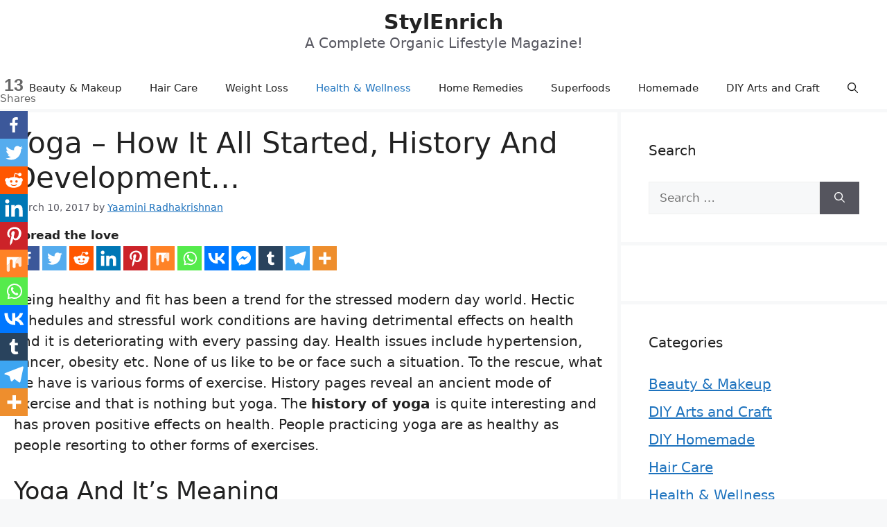

--- FILE ---
content_type: text/html; charset=UTF-8
request_url: https://stylenrich.com/yoga-history/
body_size: 61107
content:
<!DOCTYPE html>
<html lang="en-US">
<head><meta charset="UTF-8"><script>if(navigator.userAgent.match(/MSIE|Internet Explorer/i)||navigator.userAgent.match(/Trident\/7\..*?rv:11/i)){var href=document.location.href;if(!href.match(/[?&]nowprocket/)){if(href.indexOf("?")==-1){if(href.indexOf("#")==-1){document.location.href=href+"?nowprocket=1"}else{document.location.href=href.replace("#","?nowprocket=1#")}}else{if(href.indexOf("#")==-1){document.location.href=href+"&nowprocket=1"}else{document.location.href=href.replace("#","&nowprocket=1#")}}}}</script><script>class RocketLazyLoadScripts{constructor(){this.v="1.2.3",this.triggerEvents=["keydown","mousedown","mousemove","touchmove","touchstart","touchend","wheel"],this.userEventHandler=this._triggerListener.bind(this),this.touchStartHandler=this._onTouchStart.bind(this),this.touchMoveHandler=this._onTouchMove.bind(this),this.touchEndHandler=this._onTouchEnd.bind(this),this.clickHandler=this._onClick.bind(this),this.interceptedClicks=[],window.addEventListener("pageshow",t=>{this.persisted=t.persisted}),window.addEventListener("DOMContentLoaded",()=>{this._preconnect3rdParties()}),this.delayedScripts={normal:[],async:[],defer:[]},this.trash=[],this.allJQueries=[]}_addUserInteractionListener(t){if(document.hidden){t._triggerListener();return}this.triggerEvents.forEach(e=>window.addEventListener(e,t.userEventHandler,{passive:!0})),window.addEventListener("touchstart",t.touchStartHandler,{passive:!0}),window.addEventListener("mousedown",t.touchStartHandler),document.addEventListener("visibilitychange",t.userEventHandler)}_removeUserInteractionListener(){this.triggerEvents.forEach(t=>window.removeEventListener(t,this.userEventHandler,{passive:!0})),document.removeEventListener("visibilitychange",this.userEventHandler)}_onTouchStart(t){"HTML"!==t.target.tagName&&(window.addEventListener("touchend",this.touchEndHandler),window.addEventListener("mouseup",this.touchEndHandler),window.addEventListener("touchmove",this.touchMoveHandler,{passive:!0}),window.addEventListener("mousemove",this.touchMoveHandler),t.target.addEventListener("click",this.clickHandler),this._renameDOMAttribute(t.target,"onclick","rocket-onclick"),this._pendingClickStarted())}_onTouchMove(t){window.removeEventListener("touchend",this.touchEndHandler),window.removeEventListener("mouseup",this.touchEndHandler),window.removeEventListener("touchmove",this.touchMoveHandler,{passive:!0}),window.removeEventListener("mousemove",this.touchMoveHandler),t.target.removeEventListener("click",this.clickHandler),this._renameDOMAttribute(t.target,"rocket-onclick","onclick"),this._pendingClickFinished()}_onTouchEnd(t){window.removeEventListener("touchend",this.touchEndHandler),window.removeEventListener("mouseup",this.touchEndHandler),window.removeEventListener("touchmove",this.touchMoveHandler,{passive:!0}),window.removeEventListener("mousemove",this.touchMoveHandler)}_onClick(t){t.target.removeEventListener("click",this.clickHandler),this._renameDOMAttribute(t.target,"rocket-onclick","onclick"),this.interceptedClicks.push(t),t.preventDefault(),t.stopPropagation(),t.stopImmediatePropagation(),this._pendingClickFinished()}_replayClicks(){window.removeEventListener("touchstart",this.touchStartHandler,{passive:!0}),window.removeEventListener("mousedown",this.touchStartHandler),this.interceptedClicks.forEach(t=>{t.target.dispatchEvent(new MouseEvent("click",{view:t.view,bubbles:!0,cancelable:!0}))})}_waitForPendingClicks(){return new Promise(t=>{this._isClickPending?this._pendingClickFinished=t:t()})}_pendingClickStarted(){this._isClickPending=!0}_pendingClickFinished(){this._isClickPending=!1}_renameDOMAttribute(t,e,r){t.hasAttribute&&t.hasAttribute(e)&&(event.target.setAttribute(r,event.target.getAttribute(e)),event.target.removeAttribute(e))}_triggerListener(){this._removeUserInteractionListener(this),"loading"===document.readyState?document.addEventListener("DOMContentLoaded",this._loadEverythingNow.bind(this)):this._loadEverythingNow()}_preconnect3rdParties(){let t=[];document.querySelectorAll("script[type=rocketlazyloadscript]").forEach(e=>{if(e.hasAttribute("src")){let r=new URL(e.src).origin;r!==location.origin&&t.push({src:r,crossOrigin:e.crossOrigin||"module"===e.getAttribute("data-rocket-type")})}}),t=[...new Map(t.map(t=>[JSON.stringify(t),t])).values()],this._batchInjectResourceHints(t,"preconnect")}async _loadEverythingNow(){this.lastBreath=Date.now(),this._delayEventListeners(this),this._delayJQueryReady(this),this._handleDocumentWrite(),this._registerAllDelayedScripts(),this._preloadAllScripts(),await this._loadScriptsFromList(this.delayedScripts.normal),await this._loadScriptsFromList(this.delayedScripts.defer),await this._loadScriptsFromList(this.delayedScripts.async);try{await this._triggerDOMContentLoaded(),await this._triggerWindowLoad()}catch(t){console.error(t)}window.dispatchEvent(new Event("rocket-allScriptsLoaded")),this._waitForPendingClicks().then(()=>{this._replayClicks()}),this._emptyTrash()}_registerAllDelayedScripts(){document.querySelectorAll("script[type=rocketlazyloadscript]").forEach(t=>{t.hasAttribute("data-rocket-src")?t.hasAttribute("async")&&!1!==t.async?this.delayedScripts.async.push(t):t.hasAttribute("defer")&&!1!==t.defer||"module"===t.getAttribute("data-rocket-type")?this.delayedScripts.defer.push(t):this.delayedScripts.normal.push(t):this.delayedScripts.normal.push(t)})}async _transformScript(t){return new Promise((await this._littleBreath(),navigator.userAgent.indexOf("Firefox/")>0||""===navigator.vendor)?e=>{let r=document.createElement("script");[...t.attributes].forEach(t=>{let e=t.nodeName;"type"!==e&&("data-rocket-type"===e&&(e="type"),"data-rocket-src"===e&&(e="src"),r.setAttribute(e,t.nodeValue))}),t.text&&(r.text=t.text),r.hasAttribute("src")?(r.addEventListener("load",e),r.addEventListener("error",e)):(r.text=t.text,e());try{t.parentNode.replaceChild(r,t)}catch(i){e()}}:async e=>{function r(){t.setAttribute("data-rocket-status","failed"),e()}try{let i=t.getAttribute("data-rocket-type"),n=t.getAttribute("data-rocket-src");t.text,i?(t.type=i,t.removeAttribute("data-rocket-type")):t.removeAttribute("type"),t.addEventListener("load",function r(){t.setAttribute("data-rocket-status","executed"),e()}),t.addEventListener("error",r),n?(t.removeAttribute("data-rocket-src"),t.src=n):t.src="data:text/javascript;base64,"+window.btoa(unescape(encodeURIComponent(t.text)))}catch(s){r()}})}async _loadScriptsFromList(t){let e=t.shift();return e&&e.isConnected?(await this._transformScript(e),this._loadScriptsFromList(t)):Promise.resolve()}_preloadAllScripts(){this._batchInjectResourceHints([...this.delayedScripts.normal,...this.delayedScripts.defer,...this.delayedScripts.async],"preload")}_batchInjectResourceHints(t,e){var r=document.createDocumentFragment();t.forEach(t=>{let i=t.getAttribute&&t.getAttribute("data-rocket-src")||t.src;if(i){let n=document.createElement("link");n.href=i,n.rel=e,"preconnect"!==e&&(n.as="script"),t.getAttribute&&"module"===t.getAttribute("data-rocket-type")&&(n.crossOrigin=!0),t.crossOrigin&&(n.crossOrigin=t.crossOrigin),t.integrity&&(n.integrity=t.integrity),r.appendChild(n),this.trash.push(n)}}),document.head.appendChild(r)}_delayEventListeners(t){let e={};function r(t,r){!function t(r){!e[r]&&(e[r]={originalFunctions:{add:r.addEventListener,remove:r.removeEventListener},eventsToRewrite:[]},r.addEventListener=function(){arguments[0]=i(arguments[0]),e[r].originalFunctions.add.apply(r,arguments)},r.removeEventListener=function(){arguments[0]=i(arguments[0]),e[r].originalFunctions.remove.apply(r,arguments)});function i(t){return e[r].eventsToRewrite.indexOf(t)>=0?"rocket-"+t:t}}(t),e[t].eventsToRewrite.push(r)}function i(t,e){let r=t[e];Object.defineProperty(t,e,{get:()=>r||function(){},set(i){t["rocket"+e]=r=i}})}r(document,"DOMContentLoaded"),r(window,"DOMContentLoaded"),r(window,"load"),r(window,"pageshow"),r(document,"readystatechange"),i(document,"onreadystatechange"),i(window,"onload"),i(window,"onpageshow")}_delayJQueryReady(t){let e;function r(r){if(r&&r.fn&&!t.allJQueries.includes(r)){r.fn.ready=r.fn.init.prototype.ready=function(e){return t.domReadyFired?e.bind(document)(r):document.addEventListener("rocket-DOMContentLoaded",()=>e.bind(document)(r)),r([])};let i=r.fn.on;r.fn.on=r.fn.init.prototype.on=function(){if(this[0]===window){function t(t){return t.split(" ").map(t=>"load"===t||0===t.indexOf("load.")?"rocket-jquery-load":t).join(" ")}"string"==typeof arguments[0]||arguments[0]instanceof String?arguments[0]=t(arguments[0]):"object"==typeof arguments[0]&&Object.keys(arguments[0]).forEach(e=>{let r=arguments[0][e];delete arguments[0][e],arguments[0][t(e)]=r})}return i.apply(this,arguments),this},t.allJQueries.push(r)}e=r}r(window.jQuery),Object.defineProperty(window,"jQuery",{get:()=>e,set(t){r(t)}})}async _triggerDOMContentLoaded(){this.domReadyFired=!0,await this._littleBreath(),document.dispatchEvent(new Event("rocket-DOMContentLoaded")),await this._littleBreath(),window.dispatchEvent(new Event("rocket-DOMContentLoaded")),await this._littleBreath(),document.dispatchEvent(new Event("rocket-readystatechange")),await this._littleBreath(),document.rocketonreadystatechange&&document.rocketonreadystatechange()}async _triggerWindowLoad(){await this._littleBreath(),window.dispatchEvent(new Event("rocket-load")),await this._littleBreath(),window.rocketonload&&window.rocketonload(),await this._littleBreath(),this.allJQueries.forEach(t=>t(window).trigger("rocket-jquery-load")),await this._littleBreath();let t=new Event("rocket-pageshow");t.persisted=this.persisted,window.dispatchEvent(t),await this._littleBreath(),window.rocketonpageshow&&window.rocketonpageshow({persisted:this.persisted})}_handleDocumentWrite(){let t=new Map;document.write=document.writeln=function(e){let r=document.currentScript;r||console.error("WPRocket unable to document.write this: "+e);let i=document.createRange(),n=r.parentElement,s=t.get(r);void 0===s&&(s=r.nextSibling,t.set(r,s));let a=document.createDocumentFragment();i.setStart(a,0),a.appendChild(i.createContextualFragment(e)),n.insertBefore(a,s)}}async _littleBreath(){Date.now()-this.lastBreath>45&&(await this._requestAnimFrame(),this.lastBreath=Date.now())}async _requestAnimFrame(){return document.hidden?new Promise(t=>setTimeout(t)):new Promise(t=>requestAnimationFrame(t))}_emptyTrash(){this.trash.forEach(t=>t.remove())}static run(){let t=new RocketLazyLoadScripts;t._addUserInteractionListener(t)}}RocketLazyLoadScripts.run();</script>
	
			<style type="text/css">
					.heateor_sss_button_instagram span.heateor_sss_svg,a.heateor_sss_instagram span.heateor_sss_svg{background:radial-gradient(circle at 30% 107%,#fdf497 0,#fdf497 5%,#fd5949 45%,#d6249f 60%,#285aeb 90%)}
											.heateor_sss_horizontal_sharing .heateor_sss_svg,.heateor_sss_standard_follow_icons_container .heateor_sss_svg{
							color: #fff;
						border-width: 0px;
			border-style: solid;
			border-color: transparent;
		}
					.heateor_sss_horizontal_sharing .heateorSssTCBackground{
				color:#666;
			}
					.heateor_sss_horizontal_sharing span.heateor_sss_svg:hover,.heateor_sss_standard_follow_icons_container span.heateor_sss_svg:hover{
						border-color: transparent;
		}
		.heateor_sss_vertical_sharing span.heateor_sss_svg,.heateor_sss_floating_follow_icons_container span.heateor_sss_svg{
							color: #fff;
						border-width: 0px;
			border-style: solid;
			border-color: transparent;
		}
				.heateor_sss_vertical_sharing .heateorSssTCBackground{
			color:#666;
		}
						.heateor_sss_vertical_sharing span.heateor_sss_svg:hover,.heateor_sss_floating_follow_icons_container span.heateor_sss_svg:hover{
						border-color: transparent;
		}
		@media screen and (max-width:783px) {.heateor_sss_vertical_sharing{display:none!important}}div.heateor_sss_mobile_footer{display:none;}@media screen and (max-width:783px){div.heateor_sss_bottom_sharing .heateorSssTCBackground{background-color:white}div.heateor_sss_bottom_sharing{width:100%!important;left:0!important;}div.heateor_sss_bottom_sharing a{width:8.3333333333333% !important;}div.heateor_sss_bottom_sharing .heateor_sss_svg{width: 100% !important;}div.heateor_sss_bottom_sharing div.heateorSssTotalShareCount{font-size:1em!important;line-height:28px!important}div.heateor_sss_bottom_sharing div.heateorSssTotalShareText{font-size:.7em!important;line-height:0px!important}div.heateor_sss_mobile_footer{display:block;height:40px;}.heateor_sss_bottom_sharing{padding:0!important;display:block!important;width:auto!important;bottom:-5px!important;top: auto!important;}.heateor_sss_bottom_sharing .heateor_sss_square_count{line-height:inherit;}.heateor_sss_bottom_sharing .heateorSssSharingArrow{display:none;}.heateor_sss_bottom_sharing .heateorSssTCBackground{margin-right:1.1em!important}}		</style>
		<meta name='robots' content='index, follow, max-image-preview:large, max-snippet:-1, max-video-preview:-1' />
<link rel="alternate" hreflang="en" href="https://stylenrich.com/yoga-history/" />
<link rel="alternate" hreflang="x-default" href="https://stylenrich.com/yoga-history/" />
<meta name="viewport" content="width=device-width, initial-scale=1">
	<!-- This site is optimized with the Yoast SEO plugin v23.5 - https://yoast.com/wordpress/plugins/seo/ -->
	<title>History of Yoga - How It All Started, History And Development!</title>
	<meta name="description" content="If you want to know what does yoga mean, then you must go through this detailed article for the history of yoga and it&#039;s amazing benefits to the human body." />
	<link rel="canonical" href="https://stylenrich.com/yoga-history/" />
	<meta property="og:locale" content="en_US" />
	<meta property="og:type" content="article" />
	<meta property="og:title" content="History of Yoga - How It All Started, History And Development!" />
	<meta property="og:description" content="If you want to know what does yoga mean, then you must go through this detailed article for the history of yoga and it&#039;s amazing benefits to the human body." />
	<meta property="og:url" content="https://stylenrich.com/yoga-history/" />
	<meta property="og:site_name" content="StylEnrich" />
	<meta property="article:publisher" content="https://www.facebook.com/StylenrichTips" />
	<meta property="article:published_time" content="2017-03-10T17:58:52+00:00" />
	<meta property="article:modified_time" content="2019-01-15T14:03:17+00:00" />
	<meta property="og:image" content="https://stylenrich.com/wp-content/uploads/2017/03/history-and-development-of-yoga-stylenrich.jpg" />
	<meta property="og:image:width" content="760" />
	<meta property="og:image:height" content="1284" />
	<meta property="og:image:type" content="image/jpeg" />
	<meta name="author" content="Yaamini Radhakrishnan" />
	<meta name="twitter:card" content="summary_large_image" />
	<meta name="twitter:creator" content="@stylenrich" />
	<meta name="twitter:site" content="@stylenrich" />
	<meta name="twitter:label1" content="Written by" />
	<meta name="twitter:data1" content="Yaamini Radhakrishnan" />
	<meta name="twitter:label2" content="Est. reading time" />
	<meta name="twitter:data2" content="6 minutes" />
	<script type="application/ld+json" class="yoast-schema-graph">{"@context":"https://schema.org","@graph":[{"@type":"Article","@id":"https://stylenrich.com/yoga-history/#article","isPartOf":{"@id":"https://stylenrich.com/yoga-history/"},"author":{"name":"Yaamini Radhakrishnan","@id":"https://stylenrich.com/#/schema/person/8485937aed87f13130db10264a565907"},"headline":"Yoga &#8211; How It All Started, History And Development&#8230;","datePublished":"2017-03-10T17:58:52+00:00","dateModified":"2019-01-15T14:03:17+00:00","mainEntityOfPage":{"@id":"https://stylenrich.com/yoga-history/"},"wordCount":1171,"commentCount":1,"publisher":{"@id":"https://stylenrich.com/#organization"},"image":{"@id":"https://stylenrich.com/yoga-history/#primaryimage"},"thumbnailUrl":"https://stylenrich.com/wp-content/uploads/2017/03/thumb-history-and-development-of-yoga-stylenrich.jpg","keywords":["Classical Yoga","Exercise","Health Care Tips","History of Yoga","Yoga Benefits"],"articleSection":["Health &amp; Wellness"],"inLanguage":"en-US","potentialAction":[{"@type":"CommentAction","name":"Comment","target":["https://stylenrich.com/yoga-history/#respond"]}]},{"@type":"WebPage","@id":"https://stylenrich.com/yoga-history/","url":"https://stylenrich.com/yoga-history/","name":"History of Yoga - How It All Started, History And Development!","isPartOf":{"@id":"https://stylenrich.com/#website"},"primaryImageOfPage":{"@id":"https://stylenrich.com/yoga-history/#primaryimage"},"image":{"@id":"https://stylenrich.com/yoga-history/#primaryimage"},"thumbnailUrl":"https://stylenrich.com/wp-content/uploads/2017/03/thumb-history-and-development-of-yoga-stylenrich.jpg","datePublished":"2017-03-10T17:58:52+00:00","dateModified":"2019-01-15T14:03:17+00:00","description":"If you want to know what does yoga mean, then you must go through this detailed article for the history of yoga and it's amazing benefits to the human body.","breadcrumb":{"@id":"https://stylenrich.com/yoga-history/#breadcrumb"},"inLanguage":"en-US","potentialAction":[{"@type":"ReadAction","target":["https://stylenrich.com/yoga-history/"]}]},{"@type":"ImageObject","inLanguage":"en-US","@id":"https://stylenrich.com/yoga-history/#primaryimage","url":"https://stylenrich.com/wp-content/uploads/2017/03/thumb-history-and-development-of-yoga-stylenrich.jpg","contentUrl":"https://stylenrich.com/wp-content/uploads/2017/03/thumb-history-and-development-of-yoga-stylenrich.jpg","width":370,"height":260,"caption":"History and Development of Yoga"},{"@type":"BreadcrumbList","@id":"https://stylenrich.com/yoga-history/#breadcrumb","itemListElement":[{"@type":"ListItem","position":1,"name":"StylEnrich","item":"https://stylenrich.com/"},{"@type":"ListItem","position":2,"name":"Yoga &#8211; How It All Started, History And Development&#8230;"}]},{"@type":"WebSite","@id":"https://stylenrich.com/#website","url":"https://stylenrich.com/","name":"StylEnrich","description":"A Complete Organic Lifestyle Magazine!","publisher":{"@id":"https://stylenrich.com/#organization"},"potentialAction":[{"@type":"SearchAction","target":{"@type":"EntryPoint","urlTemplate":"https://stylenrich.com/?s={search_term_string}"},"query-input":{"@type":"PropertyValueSpecification","valueRequired":true,"valueName":"search_term_string"}}],"inLanguage":"en-US"},{"@type":"Organization","@id":"https://stylenrich.com/#organization","name":"StylEnrich","url":"https://stylenrich.com/","logo":{"@type":"ImageObject","inLanguage":"en-US","@id":"https://stylenrich.com/#/schema/logo/image/","url":"https://stylenrich.com/wp-content/uploads/2018/06/stylenrich-site-icon.png","contentUrl":"https://stylenrich.com/wp-content/uploads/2018/06/stylenrich-site-icon.png","width":512,"height":512,"caption":"StylEnrich"},"image":{"@id":"https://stylenrich.com/#/schema/logo/image/"},"sameAs":["https://www.facebook.com/StylenrichTips","https://x.com/stylenrich","https://pinterest.com/stylenrich_tips"]},{"@type":"Person","@id":"https://stylenrich.com/#/schema/person/8485937aed87f13130db10264a565907","name":"Yaamini Radhakrishnan","image":{"@type":"ImageObject","inLanguage":"en-US","@id":"https://stylenrich.com/#/schema/person/image/","url":"https://secure.gravatar.com/avatar/46fa972ba1a4c60f446ad3eb1f6de563?s=96&d=mm&r=g","contentUrl":"https://secure.gravatar.com/avatar/46fa972ba1a4c60f446ad3eb1f6de563?s=96&d=mm&r=g","caption":"Yaamini Radhakrishnan"},"url":"https://stylenrich.com/author/yaamini/"}]}</script>
	<!-- / Yoast SEO plugin. -->


<link rel='dns-prefetch' href='//www.googletagmanager.com' />
<link rel='dns-prefetch' href='//pagead2.googlesyndication.com' />
<!-- stylenrich.com is managing ads with Advanced Ads --><!--noptimize--><script id="style-ready">
			window.advanced_ads_ready=function(e,a){a=a||"complete";var d=function(e){return"interactive"===a?"loading"!==e:"complete"===e};d(document.readyState)?e():document.addEventListener("readystatechange",(function(a){d(a.target.readyState)&&e()}),{once:"interactive"===a})},window.advanced_ads_ready_queue=window.advanced_ads_ready_queue||[];		</script>
		<!--/noptimize--><link rel='stylesheet' id='wp-block-library-css' href='https://stylenrich.com/wp-includes/css/dist/block-library/style.min.css?ver=0613eb8bd67fabad33d7033fcd7224d7' media='all' />
<style id='classic-theme-styles-inline-css'>
/*! This file is auto-generated */
.wp-block-button__link{color:#fff;background-color:#32373c;border-radius:9999px;box-shadow:none;text-decoration:none;padding:calc(.667em + 2px) calc(1.333em + 2px);font-size:1.125em}.wp-block-file__button{background:#32373c;color:#fff;text-decoration:none}
</style>
<style id='global-styles-inline-css'>
body{--wp--preset--color--black: #000000;--wp--preset--color--cyan-bluish-gray: #abb8c3;--wp--preset--color--white: #ffffff;--wp--preset--color--pale-pink: #f78da7;--wp--preset--color--vivid-red: #cf2e2e;--wp--preset--color--luminous-vivid-orange: #ff6900;--wp--preset--color--luminous-vivid-amber: #fcb900;--wp--preset--color--light-green-cyan: #7bdcb5;--wp--preset--color--vivid-green-cyan: #00d084;--wp--preset--color--pale-cyan-blue: #8ed1fc;--wp--preset--color--vivid-cyan-blue: #0693e3;--wp--preset--color--vivid-purple: #9b51e0;--wp--preset--color--contrast: var(--contrast);--wp--preset--color--contrast-2: var(--contrast-2);--wp--preset--color--contrast-3: var(--contrast-3);--wp--preset--color--base: var(--base);--wp--preset--color--base-2: var(--base-2);--wp--preset--color--base-3: var(--base-3);--wp--preset--color--accent: var(--accent);--wp--preset--gradient--vivid-cyan-blue-to-vivid-purple: linear-gradient(135deg,rgba(6,147,227,1) 0%,rgb(155,81,224) 100%);--wp--preset--gradient--light-green-cyan-to-vivid-green-cyan: linear-gradient(135deg,rgb(122,220,180) 0%,rgb(0,208,130) 100%);--wp--preset--gradient--luminous-vivid-amber-to-luminous-vivid-orange: linear-gradient(135deg,rgba(252,185,0,1) 0%,rgba(255,105,0,1) 100%);--wp--preset--gradient--luminous-vivid-orange-to-vivid-red: linear-gradient(135deg,rgba(255,105,0,1) 0%,rgb(207,46,46) 100%);--wp--preset--gradient--very-light-gray-to-cyan-bluish-gray: linear-gradient(135deg,rgb(238,238,238) 0%,rgb(169,184,195) 100%);--wp--preset--gradient--cool-to-warm-spectrum: linear-gradient(135deg,rgb(74,234,220) 0%,rgb(151,120,209) 20%,rgb(207,42,186) 40%,rgb(238,44,130) 60%,rgb(251,105,98) 80%,rgb(254,248,76) 100%);--wp--preset--gradient--blush-light-purple: linear-gradient(135deg,rgb(255,206,236) 0%,rgb(152,150,240) 100%);--wp--preset--gradient--blush-bordeaux: linear-gradient(135deg,rgb(254,205,165) 0%,rgb(254,45,45) 50%,rgb(107,0,62) 100%);--wp--preset--gradient--luminous-dusk: linear-gradient(135deg,rgb(255,203,112) 0%,rgb(199,81,192) 50%,rgb(65,88,208) 100%);--wp--preset--gradient--pale-ocean: linear-gradient(135deg,rgb(255,245,203) 0%,rgb(182,227,212) 50%,rgb(51,167,181) 100%);--wp--preset--gradient--electric-grass: linear-gradient(135deg,rgb(202,248,128) 0%,rgb(113,206,126) 100%);--wp--preset--gradient--midnight: linear-gradient(135deg,rgb(2,3,129) 0%,rgb(40,116,252) 100%);--wp--preset--font-size--small: 13px;--wp--preset--font-size--medium: 20px;--wp--preset--font-size--large: 36px;--wp--preset--font-size--x-large: 42px;--wp--preset--spacing--20: 0.44rem;--wp--preset--spacing--30: 0.67rem;--wp--preset--spacing--40: 1rem;--wp--preset--spacing--50: 1.5rem;--wp--preset--spacing--60: 2.25rem;--wp--preset--spacing--70: 3.38rem;--wp--preset--spacing--80: 5.06rem;--wp--preset--shadow--natural: 6px 6px 9px rgba(0, 0, 0, 0.2);--wp--preset--shadow--deep: 12px 12px 50px rgba(0, 0, 0, 0.4);--wp--preset--shadow--sharp: 6px 6px 0px rgba(0, 0, 0, 0.2);--wp--preset--shadow--outlined: 6px 6px 0px -3px rgba(255, 255, 255, 1), 6px 6px rgba(0, 0, 0, 1);--wp--preset--shadow--crisp: 6px 6px 0px rgba(0, 0, 0, 1);}:where(.is-layout-flex){gap: 0.5em;}:where(.is-layout-grid){gap: 0.5em;}body .is-layout-flow > .alignleft{float: left;margin-inline-start: 0;margin-inline-end: 2em;}body .is-layout-flow > .alignright{float: right;margin-inline-start: 2em;margin-inline-end: 0;}body .is-layout-flow > .aligncenter{margin-left: auto !important;margin-right: auto !important;}body .is-layout-constrained > .alignleft{float: left;margin-inline-start: 0;margin-inline-end: 2em;}body .is-layout-constrained > .alignright{float: right;margin-inline-start: 2em;margin-inline-end: 0;}body .is-layout-constrained > .aligncenter{margin-left: auto !important;margin-right: auto !important;}body .is-layout-constrained > :where(:not(.alignleft):not(.alignright):not(.alignfull)){max-width: var(--wp--style--global--content-size);margin-left: auto !important;margin-right: auto !important;}body .is-layout-constrained > .alignwide{max-width: var(--wp--style--global--wide-size);}body .is-layout-flex{display: flex;}body .is-layout-flex{flex-wrap: wrap;align-items: center;}body .is-layout-flex > *{margin: 0;}body .is-layout-grid{display: grid;}body .is-layout-grid > *{margin: 0;}:where(.wp-block-columns.is-layout-flex){gap: 2em;}:where(.wp-block-columns.is-layout-grid){gap: 2em;}:where(.wp-block-post-template.is-layout-flex){gap: 1.25em;}:where(.wp-block-post-template.is-layout-grid){gap: 1.25em;}.has-black-color{color: var(--wp--preset--color--black) !important;}.has-cyan-bluish-gray-color{color: var(--wp--preset--color--cyan-bluish-gray) !important;}.has-white-color{color: var(--wp--preset--color--white) !important;}.has-pale-pink-color{color: var(--wp--preset--color--pale-pink) !important;}.has-vivid-red-color{color: var(--wp--preset--color--vivid-red) !important;}.has-luminous-vivid-orange-color{color: var(--wp--preset--color--luminous-vivid-orange) !important;}.has-luminous-vivid-amber-color{color: var(--wp--preset--color--luminous-vivid-amber) !important;}.has-light-green-cyan-color{color: var(--wp--preset--color--light-green-cyan) !important;}.has-vivid-green-cyan-color{color: var(--wp--preset--color--vivid-green-cyan) !important;}.has-pale-cyan-blue-color{color: var(--wp--preset--color--pale-cyan-blue) !important;}.has-vivid-cyan-blue-color{color: var(--wp--preset--color--vivid-cyan-blue) !important;}.has-vivid-purple-color{color: var(--wp--preset--color--vivid-purple) !important;}.has-black-background-color{background-color: var(--wp--preset--color--black) !important;}.has-cyan-bluish-gray-background-color{background-color: var(--wp--preset--color--cyan-bluish-gray) !important;}.has-white-background-color{background-color: var(--wp--preset--color--white) !important;}.has-pale-pink-background-color{background-color: var(--wp--preset--color--pale-pink) !important;}.has-vivid-red-background-color{background-color: var(--wp--preset--color--vivid-red) !important;}.has-luminous-vivid-orange-background-color{background-color: var(--wp--preset--color--luminous-vivid-orange) !important;}.has-luminous-vivid-amber-background-color{background-color: var(--wp--preset--color--luminous-vivid-amber) !important;}.has-light-green-cyan-background-color{background-color: var(--wp--preset--color--light-green-cyan) !important;}.has-vivid-green-cyan-background-color{background-color: var(--wp--preset--color--vivid-green-cyan) !important;}.has-pale-cyan-blue-background-color{background-color: var(--wp--preset--color--pale-cyan-blue) !important;}.has-vivid-cyan-blue-background-color{background-color: var(--wp--preset--color--vivid-cyan-blue) !important;}.has-vivid-purple-background-color{background-color: var(--wp--preset--color--vivid-purple) !important;}.has-black-border-color{border-color: var(--wp--preset--color--black) !important;}.has-cyan-bluish-gray-border-color{border-color: var(--wp--preset--color--cyan-bluish-gray) !important;}.has-white-border-color{border-color: var(--wp--preset--color--white) !important;}.has-pale-pink-border-color{border-color: var(--wp--preset--color--pale-pink) !important;}.has-vivid-red-border-color{border-color: var(--wp--preset--color--vivid-red) !important;}.has-luminous-vivid-orange-border-color{border-color: var(--wp--preset--color--luminous-vivid-orange) !important;}.has-luminous-vivid-amber-border-color{border-color: var(--wp--preset--color--luminous-vivid-amber) !important;}.has-light-green-cyan-border-color{border-color: var(--wp--preset--color--light-green-cyan) !important;}.has-vivid-green-cyan-border-color{border-color: var(--wp--preset--color--vivid-green-cyan) !important;}.has-pale-cyan-blue-border-color{border-color: var(--wp--preset--color--pale-cyan-blue) !important;}.has-vivid-cyan-blue-border-color{border-color: var(--wp--preset--color--vivid-cyan-blue) !important;}.has-vivid-purple-border-color{border-color: var(--wp--preset--color--vivid-purple) !important;}.has-vivid-cyan-blue-to-vivid-purple-gradient-background{background: var(--wp--preset--gradient--vivid-cyan-blue-to-vivid-purple) !important;}.has-light-green-cyan-to-vivid-green-cyan-gradient-background{background: var(--wp--preset--gradient--light-green-cyan-to-vivid-green-cyan) !important;}.has-luminous-vivid-amber-to-luminous-vivid-orange-gradient-background{background: var(--wp--preset--gradient--luminous-vivid-amber-to-luminous-vivid-orange) !important;}.has-luminous-vivid-orange-to-vivid-red-gradient-background{background: var(--wp--preset--gradient--luminous-vivid-orange-to-vivid-red) !important;}.has-very-light-gray-to-cyan-bluish-gray-gradient-background{background: var(--wp--preset--gradient--very-light-gray-to-cyan-bluish-gray) !important;}.has-cool-to-warm-spectrum-gradient-background{background: var(--wp--preset--gradient--cool-to-warm-spectrum) !important;}.has-blush-light-purple-gradient-background{background: var(--wp--preset--gradient--blush-light-purple) !important;}.has-blush-bordeaux-gradient-background{background: var(--wp--preset--gradient--blush-bordeaux) !important;}.has-luminous-dusk-gradient-background{background: var(--wp--preset--gradient--luminous-dusk) !important;}.has-pale-ocean-gradient-background{background: var(--wp--preset--gradient--pale-ocean) !important;}.has-electric-grass-gradient-background{background: var(--wp--preset--gradient--electric-grass) !important;}.has-midnight-gradient-background{background: var(--wp--preset--gradient--midnight) !important;}.has-small-font-size{font-size: var(--wp--preset--font-size--small) !important;}.has-medium-font-size{font-size: var(--wp--preset--font-size--medium) !important;}.has-large-font-size{font-size: var(--wp--preset--font-size--large) !important;}.has-x-large-font-size{font-size: var(--wp--preset--font-size--x-large) !important;}
.wp-block-navigation a:where(:not(.wp-element-button)){color: inherit;}
:where(.wp-block-post-template.is-layout-flex){gap: 1.25em;}:where(.wp-block-post-template.is-layout-grid){gap: 1.25em;}
:where(.wp-block-columns.is-layout-flex){gap: 2em;}:where(.wp-block-columns.is-layout-grid){gap: 2em;}
.wp-block-pullquote{font-size: 1.5em;line-height: 1.6;}
</style>
<link data-minify="1" rel='stylesheet' id='wpml-blocks-css' href='https://stylenrich.com/wp-content/cache/min/1/wp-content/plugins/sitepress-multilingual-cms/dist/css/blocks/styles.css?ver=1695063639' media='all' />
<link data-minify="1" rel='stylesheet' id='related-posts-by-taxonomy-css' href='https://stylenrich.com/wp-content/cache/min/1/wp-content/plugins/related-posts-by-taxonomy/includes/assets/css/styles.css?ver=1695063639' media='all' />
<link data-minify="1" rel='stylesheet' id='dashicons-css' href='https://stylenrich.com/wp-content/cache/min/1/wp-includes/css/dashicons.min.css?ver=1695063692' media='all' />
<link rel='stylesheet' id='wpml-legacy-horizontal-list-0-css' href='https://stylenrich.com/wp-content/plugins/sitepress-multilingual-cms/templates/language-switchers/legacy-list-horizontal/style.min.css?ver=1' media='all' />
<style id='wpml-legacy-horizontal-list-0-inline-css'>
.wpml-ls-statics-footer a, .wpml-ls-statics-footer .wpml-ls-sub-menu a, .wpml-ls-statics-footer .wpml-ls-sub-menu a:link, .wpml-ls-statics-footer li:not(.wpml-ls-current-language) .wpml-ls-link, .wpml-ls-statics-footer li:not(.wpml-ls-current-language) .wpml-ls-link:link {color:#444444;background-color:#ffffff;}.wpml-ls-statics-footer a, .wpml-ls-statics-footer .wpml-ls-sub-menu a:hover,.wpml-ls-statics-footer .wpml-ls-sub-menu a:focus, .wpml-ls-statics-footer .wpml-ls-sub-menu a:link:hover, .wpml-ls-statics-footer .wpml-ls-sub-menu a:link:focus {color:#000000;background-color:#eeeeee;}.wpml-ls-statics-footer .wpml-ls-current-language > a {color:#444444;background-color:#ffffff;}.wpml-ls-statics-footer .wpml-ls-current-language:hover>a, .wpml-ls-statics-footer .wpml-ls-current-language>a:focus {color:#000000;background-color:#eeeeee;}
</style>
<link rel='stylesheet' id='generate-comments-css' href='https://stylenrich.com/wp-content/themes/generatepress/assets/css/components/comments.min.css?ver=3.3.1' media='all' />
<link rel='stylesheet' id='generate-widget-areas-css' href='https://stylenrich.com/wp-content/themes/generatepress/assets/css/components/widget-areas.min.css?ver=3.3.1' media='all' />
<link rel='stylesheet' id='generate-style-css' href='https://stylenrich.com/wp-content/themes/generatepress/assets/css/main.min.css?ver=3.3.1' media='all' />
<style id='generate-style-inline-css'>
body{background-color:var(--base-2);color:var(--contrast);}a{color:var(--accent);}a{text-decoration:underline;}.entry-title a, .site-branding a, a.button, .wp-block-button__link, .main-navigation a{text-decoration:none;}a:hover, a:focus, a:active{color:var(--contrast);}.grid-container{max-width:1400px;}.wp-block-group__inner-container{max-width:1400px;margin-left:auto;margin-right:auto;}.generate-back-to-top{font-size:20px;border-radius:3px;position:fixed;bottom:30px;right:30px;line-height:40px;width:40px;text-align:center;z-index:10;transition:opacity 300ms ease-in-out;opacity:0.1;transform:translateY(1000px);}.generate-back-to-top__show{opacity:1;transform:translateY(0);}.navigation-search{position:absolute;left:-99999px;pointer-events:none;visibility:hidden;z-index:20;width:100%;top:0;transition:opacity 100ms ease-in-out;opacity:0;}.navigation-search.nav-search-active{left:0;right:0;pointer-events:auto;visibility:visible;opacity:1;}.navigation-search input[type="search"]{outline:0;border:0;vertical-align:bottom;line-height:1;opacity:0.9;width:100%;z-index:20;border-radius:0;-webkit-appearance:none;height:60px;}.navigation-search input::-ms-clear{display:none;width:0;height:0;}.navigation-search input::-ms-reveal{display:none;width:0;height:0;}.navigation-search input::-webkit-search-decoration, .navigation-search input::-webkit-search-cancel-button, .navigation-search input::-webkit-search-results-button, .navigation-search input::-webkit-search-results-decoration{display:none;}.gen-sidebar-nav .navigation-search{top:auto;bottom:0;}:root{--contrast:#222222;--contrast-2:#575760;--contrast-3:#b2b2be;--base:#f0f0f0;--base-2:#f7f8f9;--base-3:#ffffff;--accent:#1e73be;}:root .has-contrast-color{color:var(--contrast);}:root .has-contrast-background-color{background-color:var(--contrast);}:root .has-contrast-2-color{color:var(--contrast-2);}:root .has-contrast-2-background-color{background-color:var(--contrast-2);}:root .has-contrast-3-color{color:var(--contrast-3);}:root .has-contrast-3-background-color{background-color:var(--contrast-3);}:root .has-base-color{color:var(--base);}:root .has-base-background-color{background-color:var(--base);}:root .has-base-2-color{color:var(--base-2);}:root .has-base-2-background-color{background-color:var(--base-2);}:root .has-base-3-color{color:var(--base-3);}:root .has-base-3-background-color{background-color:var(--base-3);}:root .has-accent-color{color:var(--accent);}:root .has-accent-background-color{background-color:var(--accent);}.top-bar{background-color:#636363;color:#ffffff;}.top-bar a{color:#ffffff;}.top-bar a:hover{color:#303030;}.site-header{background-color:var(--base-3);}.main-title a,.main-title a:hover{color:var(--contrast);}.site-description{color:var(--contrast-2);}.mobile-menu-control-wrapper .menu-toggle,.mobile-menu-control-wrapper .menu-toggle:hover,.mobile-menu-control-wrapper .menu-toggle:focus,.has-inline-mobile-toggle #site-navigation.toggled{background-color:rgba(0, 0, 0, 0.02);}.main-navigation,.main-navigation ul ul{background-color:var(--base-3);}.main-navigation .main-nav ul li a, .main-navigation .menu-toggle, .main-navigation .menu-bar-items{color:var(--contrast);}.main-navigation .main-nav ul li:not([class*="current-menu-"]):hover > a, .main-navigation .main-nav ul li:not([class*="current-menu-"]):focus > a, .main-navigation .main-nav ul li.sfHover:not([class*="current-menu-"]) > a, .main-navigation .menu-bar-item:hover > a, .main-navigation .menu-bar-item.sfHover > a{color:var(--accent);}button.menu-toggle:hover,button.menu-toggle:focus{color:var(--contrast);}.main-navigation .main-nav ul li[class*="current-menu-"] > a{color:var(--accent);}.navigation-search input[type="search"],.navigation-search input[type="search"]:active, .navigation-search input[type="search"]:focus, .main-navigation .main-nav ul li.search-item.active > a, .main-navigation .menu-bar-items .search-item.active > a{color:var(--accent);}.main-navigation ul ul{background-color:var(--base);}.separate-containers .inside-article, .separate-containers .comments-area, .separate-containers .page-header, .one-container .container, .separate-containers .paging-navigation, .inside-page-header{background-color:var(--base-3);}.entry-title a{color:var(--contrast);}.entry-title a:hover{color:var(--contrast-2);}.entry-meta{color:var(--contrast-2);}.sidebar .widget{background-color:var(--base-3);}.footer-widgets{background-color:var(--base-3);}.site-info{background-color:var(--base-3);}input[type="text"],input[type="email"],input[type="url"],input[type="password"],input[type="search"],input[type="tel"],input[type="number"],textarea,select{color:var(--contrast);background-color:var(--base-2);border-color:var(--base);}input[type="text"]:focus,input[type="email"]:focus,input[type="url"]:focus,input[type="password"]:focus,input[type="search"]:focus,input[type="tel"]:focus,input[type="number"]:focus,textarea:focus,select:focus{color:var(--contrast);background-color:var(--base-2);border-color:var(--contrast-3);}button,html input[type="button"],input[type="reset"],input[type="submit"],a.button,a.wp-block-button__link:not(.has-background){color:#ffffff;background-color:#55555e;}button:hover,html input[type="button"]:hover,input[type="reset"]:hover,input[type="submit"]:hover,a.button:hover,button:focus,html input[type="button"]:focus,input[type="reset"]:focus,input[type="submit"]:focus,a.button:focus,a.wp-block-button__link:not(.has-background):active,a.wp-block-button__link:not(.has-background):focus,a.wp-block-button__link:not(.has-background):hover{color:#ffffff;background-color:#3f4047;}a.generate-back-to-top{background-color:rgba( 0,0,0,0.4 );color:#ffffff;}a.generate-back-to-top:hover,a.generate-back-to-top:focus{background-color:rgba( 0,0,0,0.6 );color:#ffffff;}:root{--gp-search-modal-bg-color:var(--base-3);--gp-search-modal-text-color:var(--contrast);--gp-search-modal-overlay-bg-color:rgba(0,0,0,0.2);}@media (max-width: 768px){.main-navigation .menu-bar-item:hover > a, .main-navigation .menu-bar-item.sfHover > a{background:none;color:var(--contrast);}}.inside-top-bar.grid-container{max-width:1480px;}.inside-header.grid-container{max-width:1480px;}.separate-containers .inside-article, .separate-containers .comments-area, .separate-containers .page-header, .separate-containers .paging-navigation, .one-container .site-content, .inside-page-header{padding:20px;}.site-main .wp-block-group__inner-container{padding:20px;}.separate-containers .paging-navigation{padding-top:20px;padding-bottom:20px;}.entry-content .alignwide, body:not(.no-sidebar) .entry-content .alignfull{margin-left:-20px;width:calc(100% + 40px);max-width:calc(100% + 40px);}.one-container.right-sidebar .site-main,.one-container.both-right .site-main{margin-right:20px;}.one-container.left-sidebar .site-main,.one-container.both-left .site-main{margin-left:20px;}.one-container.both-sidebars .site-main{margin:0px 20px 0px 20px;}.sidebar .widget, .page-header, .widget-area .main-navigation, .site-main > *{margin-bottom:5px;}.separate-containers .site-main{margin:5px;}.both-right .inside-left-sidebar,.both-left .inside-left-sidebar{margin-right:2px;}.both-right .inside-right-sidebar,.both-left .inside-right-sidebar{margin-left:2px;}.one-container.archive .post:not(:last-child):not(.is-loop-template-item), .one-container.blog .post:not(:last-child):not(.is-loop-template-item){padding-bottom:20px;}.separate-containers .featured-image{margin-top:5px;}.separate-containers .inside-right-sidebar, .separate-containers .inside-left-sidebar{margin-top:5px;margin-bottom:5px;}.rtl .menu-item-has-children .dropdown-menu-toggle{padding-left:20px;}.rtl .main-navigation .main-nav ul li.menu-item-has-children > a{padding-right:20px;}.footer-widgets-container.grid-container{max-width:1480px;}.inside-site-info.grid-container{max-width:1480px;}@media (max-width:768px){.separate-containers .inside-article, .separate-containers .comments-area, .separate-containers .page-header, .separate-containers .paging-navigation, .one-container .site-content, .inside-page-header{padding:30px;}.site-main .wp-block-group__inner-container{padding:30px;}.inside-top-bar{padding-right:30px;padding-left:30px;}.inside-header{padding-right:30px;padding-left:30px;}.widget-area .widget{padding-top:30px;padding-right:30px;padding-bottom:30px;padding-left:30px;}.footer-widgets-container{padding-top:30px;padding-right:30px;padding-bottom:30px;padding-left:30px;}.inside-site-info{padding-right:30px;padding-left:30px;}.entry-content .alignwide, body:not(.no-sidebar) .entry-content .alignfull{margin-left:-30px;width:calc(100% + 60px);max-width:calc(100% + 60px);}.one-container .site-main .paging-navigation{margin-bottom:5px;}}/* End cached CSS */.is-right-sidebar{width:30%;}.is-left-sidebar{width:30%;}.site-content .content-area{width:70%;}@media (max-width: 768px){.main-navigation .menu-toggle,.sidebar-nav-mobile:not(#sticky-placeholder){display:block;}.main-navigation ul,.gen-sidebar-nav,.main-navigation:not(.slideout-navigation):not(.toggled) .main-nav > ul,.has-inline-mobile-toggle #site-navigation .inside-navigation > *:not(.navigation-search):not(.main-nav){display:none;}.nav-align-right .inside-navigation,.nav-align-center .inside-navigation{justify-content:space-between;}}
.dynamic-author-image-rounded{border-radius:100%;}.dynamic-featured-image, .dynamic-author-image{vertical-align:middle;}.one-container.blog .dynamic-content-template:not(:last-child), .one-container.archive .dynamic-content-template:not(:last-child){padding-bottom:0px;}.dynamic-entry-excerpt > p:last-child{margin-bottom:0px;}
.post-image:not(:first-child), .page-content:not(:first-child), .entry-content:not(:first-child), .entry-summary:not(:first-child), footer.entry-meta{margin-top:1em;}.post-image-above-header .inside-article div.featured-image, .post-image-above-header .inside-article div.post-image{margin-bottom:1em;}
</style>
<link data-minify="1" rel='stylesheet' id='generate-child-css' href='https://stylenrich.com/wp-content/cache/min/1/wp-content/themes/generatepress_child/style.css?ver=1695063639' media='all' />
<link data-minify="1" rel='stylesheet' id='heateor_sss_frontend_css-css' href='https://stylenrich.com/wp-content/cache/min/1/wp-content/plugins/sassy-social-share/public/css/sassy-social-share-public.css?ver=1695063639' media='all' />
<style id='rocket-lazyload-inline-css'>
.rll-youtube-player{position:relative;padding-bottom:56.23%;height:0;overflow:hidden;max-width:100%;}.rll-youtube-player:focus-within{outline: 2px solid currentColor;outline-offset: 5px;}.rll-youtube-player iframe{position:absolute;top:0;left:0;width:100%;height:100%;z-index:100;background:0 0}.rll-youtube-player img{bottom:0;display:block;left:0;margin:auto;max-width:100%;width:100%;position:absolute;right:0;top:0;border:none;height:auto;-webkit-transition:.4s all;-moz-transition:.4s all;transition:.4s all}.rll-youtube-player img:hover{-webkit-filter:brightness(75%)}.rll-youtube-player .play{height:100%;width:100%;left:0;top:0;position:absolute;background:url(https://stylenrich.com/wp-content/plugins/wp-rocket/assets/img/youtube.png) no-repeat center;background-color: transparent !important;cursor:pointer;border:none;}.wp-embed-responsive .wp-has-aspect-ratio .rll-youtube-player{position:absolute;padding-bottom:0;width:100%;height:100%;top:0;bottom:0;left:0;right:0}
</style>
<script id="wpml-cookie-js-extra">
var wpml_cookies = {"wp-wpml_current_language":{"value":"en","expires":1,"path":"\/"}};
var wpml_cookies = {"wp-wpml_current_language":{"value":"en","expires":1,"path":"\/"}};
</script>
<script type="rocketlazyloadscript" data-minify="1" data-rocket-src="https://stylenrich.com/wp-content/cache/min/1/wp-content/plugins/sitepress-multilingual-cms/res/js/cookies/language-cookie.js?ver=1695063639" id="wpml-cookie-js" defer data-wp-strategy="defer"></script>
<script type="rocketlazyloadscript" data-rocket-src="https://stylenrich.com/wp-includes/js/jquery/jquery.min.js?ver=3.7.1" id="jquery-core-js" defer></script>
<script type="rocketlazyloadscript" data-rocket-src="https://stylenrich.com/wp-includes/js/jquery/jquery-migrate.min.js?ver=3.4.1" id="jquery-migrate-js" defer></script>

<!-- Google tag (gtag.js) snippet added by Site Kit -->
<!-- Google Analytics snippet added by Site Kit -->
<script type="rocketlazyloadscript" data-rocket-src="https://www.googletagmanager.com/gtag/js?id=G-GH9PPK285R" id="google_gtagjs-js" async></script>
<script type="rocketlazyloadscript" id="google_gtagjs-js-after">
window.dataLayer = window.dataLayer || [];function gtag(){dataLayer.push(arguments);}
gtag("set","linker",{"domains":["stylenrich.com"]});
gtag("js", new Date());
gtag("set", "developer_id.dZTNiMT", true);
gtag("config", "G-GH9PPK285R");
</script>
<meta name="generator" content="WPML ver:4.6.8 stt:1,21,2;" />
<meta name="generator" content="Site Kit by Google 1.168.0" />		<script type="rocketlazyloadscript" data-minify="1" data-rocket-type="text/javascript" async defer data-pin-color="" 
					 data-pin-height="28"  data-pin-hover="true" data-rocket-src="https://stylenrich.com/wp-content/cache/min/1/wp-content/plugins/pinterest-pin-it-button-on-image-hover-and-post/js/pinit.js?ver=1695063639"></script>
		<!-- Schema optimized by Schema Pro --><script type="application/ld+json">{"@context":"https://schema.org","@type":"Article","mainEntityOfPage":{"@type":"WebPage","@id":"https://stylenrich.com/yoga-history/"},"headline":"Yoga - How It All Started, History And Development...","image":{"@type":"ImageObject","url":"https://stylenrich.com/wp-content/uploads/2017/03/thumb-history-and-development-of-yoga-stylenrich.jpg","width":370,"height":260},"datePublished":"2017-03-10T17:58:52","dateModified":"2019-01-15T09:03:17","author":{"@type":"Person","name":"Yaamini Radhakrishnan","url":null},"publisher":{"@type":"Organization","name":"StylEnrich","logo":{"@type":"ImageObject","url":"https://stylenrich.com/wp-content/uploads/2018/06/stylenrich-site-icon-60x60.png"}},"description":null}</script><!-- / Schema optimized by Schema Pro --><!-- site-navigation-element Schema optimized by Schema Pro --><script type="application/ld+json">{"@context":"https:\/\/schema.org","@graph":[{"@context":"https:\/\/schema.org","@type":"SiteNavigationElement","id":"site-navigation","name":"Beauty &amp; Makeup","url":"https:\/\/stylenrich.com\/beauty-makeup\/"},{"@context":"https:\/\/schema.org","@type":"SiteNavigationElement","id":"site-navigation","name":"Hair Care","url":"https:\/\/stylenrich.com\/hair-care\/"},{"@context":"https:\/\/schema.org","@type":"SiteNavigationElement","id":"site-navigation","name":"Weight Loss","url":"https:\/\/stylenrich.com\/weight-loss\/"},{"@context":"https:\/\/schema.org","@type":"SiteNavigationElement","id":"site-navigation","name":"Health &amp; Wellness","url":"https:\/\/stylenrich.com\/health-wellness\/"},{"@context":"https:\/\/schema.org","@type":"SiteNavigationElement","id":"site-navigation","name":"Home Remedies","url":"https:\/\/stylenrich.com\/home-remedies\/"},{"@context":"https:\/\/schema.org","@type":"SiteNavigationElement","id":"site-navigation","name":"Superfoods","url":"https:\/\/stylenrich.com\/superfoods-recipes\/"},{"@context":"https:\/\/schema.org","@type":"SiteNavigationElement","id":"site-navigation","name":"Homemade","url":"https:\/\/stylenrich.com\/diy-homemade\/"},{"@context":"https:\/\/schema.org","@type":"SiteNavigationElement","id":"site-navigation","name":"DIY Arts and Craft","url":"https:\/\/stylenrich.com\/diy-arts-crafts\/"}]}</script><!-- / site-navigation-element Schema optimized by Schema Pro -->
<!-- Google AdSense meta tags added by Site Kit -->
<meta name="google-adsense-platform-account" content="ca-host-pub-2644536267352236">
<meta name="google-adsense-platform-domain" content="sitekit.withgoogle.com">
<!-- End Google AdSense meta tags added by Site Kit -->
<noscript><style>.lazyload[data-src]{display:none !important;}</style></noscript><style>.lazyload{background-image:none !important;}.lazyload:before{background-image:none !important;}</style>
<!-- Google AdSense snippet added by Site Kit -->
<script type="rocketlazyloadscript" async data-rocket-src="https://pagead2.googlesyndication.com/pagead/js/adsbygoogle.js?client=ca-pub-4196414825975076&amp;host=ca-host-pub-2644536267352236" crossorigin="anonymous"></script>

<!-- End Google AdSense snippet added by Site Kit -->
<style>ins.adsbygoogle { background-color: transparent; padding: 0; }</style>			<style id="wpsp-style-frontend"></style>
			<link rel="icon" href="https://stylenrich.com/wp-content/uploads/2018/09/cropped-StylEnrich-Site-Icon-150x150.png" sizes="32x32" />
<link rel="icon" href="https://stylenrich.com/wp-content/uploads/2018/09/cropped-StylEnrich-Site-Icon-300x300.png" sizes="192x192" />
<link rel="apple-touch-icon" href="https://stylenrich.com/wp-content/uploads/2018/09/cropped-StylEnrich-Site-Icon-300x300.png" />
<meta name="msapplication-TileImage" content="https://stylenrich.com/wp-content/uploads/2018/09/cropped-StylEnrich-Site-Icon-300x300.png" />
		<style id="wp-custom-css">
			p {
	font-size : 20px!important;	
line-height : 1.5em;!important;
}
ul li, ol li  {
	font-size : 20px!important;	
}

h1, h2, h3, h4, h5, h6 {
text-transform: capitalize!important;	
}
.site-branding .main-title a {
	font-size: 1.5em!important;
	font-weight: thin!important;
}
.aiosrs-rating-wrap {
	padding: 20px;
  background-color : #fffff0;
border: 1px solid #f2ee00;
text-align: center;
border-radius: 5px;
margin: 5px 0 25px 0;
}
.TopAdCenter {
	text-align: center;
}		</style>
		<noscript><style id="rocket-lazyload-nojs-css">.rll-youtube-player, [data-lazy-src]{display:none !important;}</style></noscript></head>

<body data-rsssl=1 class="post-template-default single single-post postid-17333 single-format-standard wp-embed-responsive post-image-above-header post-image-aligned-center sticky-menu-fade wp-schema-pro-2.7.12 right-sidebar nav-below-header separate-containers nav-search-enabled header-aligned-center dropdown-hover aa-prefix-style-" itemtype="https://schema.org/Blog" itemscope>
	<a class="screen-reader-text skip-link" href="#content" title="Skip to content">Skip to content</a>		<header class="site-header" id="masthead" aria-label="Site"  itemtype="https://schema.org/WPHeader" itemscope>
			<div class="inside-header">
				<div class="site-branding">
						<p class="main-title" itemprop="headline">
					<a href="https://stylenrich.com/" rel="home">
						StylEnrich
					</a>
				</p>
						<p class="site-description" itemprop="description">
					A Complete Organic Lifestyle Magazine!
				</p>
					</div>			</div>
		</header>
				<nav class="main-navigation nav-align-center has-menu-bar-items sub-menu-right" id="site-navigation" aria-label="Primary"  itemtype="https://schema.org/SiteNavigationElement" itemscope>
			<div class="inside-navigation grid-container">
				<form method="get" class="search-form navigation-search" action="https://stylenrich.com/">
					<input type="search" class="search-field" value="" name="s" title="Search" />
				</form>				<button class="menu-toggle" aria-controls="primary-menu" aria-expanded="false">
					<span class="gp-icon icon-menu-bars"><svg viewBox="0 0 512 512" aria-hidden="true" xmlns="http://www.w3.org/2000/svg" width="1em" height="1em"><path d="M0 96c0-13.255 10.745-24 24-24h464c13.255 0 24 10.745 24 24s-10.745 24-24 24H24c-13.255 0-24-10.745-24-24zm0 160c0-13.255 10.745-24 24-24h464c13.255 0 24 10.745 24 24s-10.745 24-24 24H24c-13.255 0-24-10.745-24-24zm0 160c0-13.255 10.745-24 24-24h464c13.255 0 24 10.745 24 24s-10.745 24-24 24H24c-13.255 0-24-10.745-24-24z" /></svg><svg viewBox="0 0 512 512" aria-hidden="true" xmlns="http://www.w3.org/2000/svg" width="1em" height="1em"><path d="M71.029 71.029c9.373-9.372 24.569-9.372 33.942 0L256 222.059l151.029-151.03c9.373-9.372 24.569-9.372 33.942 0 9.372 9.373 9.372 24.569 0 33.942L289.941 256l151.03 151.029c9.372 9.373 9.372 24.569 0 33.942-9.373 9.372-24.569 9.372-33.942 0L256 289.941l-151.029 151.03c-9.373 9.372-24.569 9.372-33.942 0-9.372-9.373-9.372-24.569 0-33.942L222.059 256 71.029 104.971c-9.372-9.373-9.372-24.569 0-33.942z" /></svg></span><span class="mobile-menu">Menu</span>				</button>
				<div id="primary-menu" class="main-nav"><ul id="menu-primary" class=" menu sf-menu"><li id="menu-item-30067" class="menu-item menu-item-type-taxonomy menu-item-object-category menu-item-30067"><a href="https://stylenrich.com/beauty-makeup/">Beauty &amp; Makeup</a></li>
<li id="menu-item-53326" class="menu-item menu-item-type-taxonomy menu-item-object-category menu-item-53326"><a href="https://stylenrich.com/hair-care/">Hair Care</a></li>
<li id="menu-item-53327" class="menu-item menu-item-type-taxonomy menu-item-object-category menu-item-53327"><a href="https://stylenrich.com/weight-loss/">Weight Loss</a></li>
<li id="menu-item-30069" class="menu-item menu-item-type-taxonomy menu-item-object-category current-post-ancestor current-menu-parent current-post-parent menu-item-30069"><a href="https://stylenrich.com/health-wellness/">Health &amp; Wellness</a></li>
<li id="menu-item-30070" class="menu-item menu-item-type-taxonomy menu-item-object-category menu-item-30070"><a href="https://stylenrich.com/home-remedies/">Home Remedies</a></li>
<li id="menu-item-30071" class="menu-item menu-item-type-taxonomy menu-item-object-category menu-item-30071"><a href="https://stylenrich.com/superfoods-recipes/">Superfoods</a></li>
<li id="menu-item-30068" class="menu-item menu-item-type-taxonomy menu-item-object-category menu-item-30068"><a href="https://stylenrich.com/diy-homemade/">Homemade</a></li>
<li id="menu-item-53328" class="menu-item menu-item-type-taxonomy menu-item-object-category menu-item-53328"><a href="https://stylenrich.com/diy-arts-crafts/">DIY Arts and Craft</a></li>
</ul></div><div class="menu-bar-items"><span class="menu-bar-item search-item"><a aria-label="Open Search Bar" href="#"><span class="gp-icon icon-search"><svg viewBox="0 0 512 512" aria-hidden="true" xmlns="http://www.w3.org/2000/svg" width="1em" height="1em"><path fill-rule="evenodd" clip-rule="evenodd" d="M208 48c-88.366 0-160 71.634-160 160s71.634 160 160 160 160-71.634 160-160S296.366 48 208 48zM0 208C0 93.125 93.125 0 208 0s208 93.125 208 208c0 48.741-16.765 93.566-44.843 129.024l133.826 134.018c9.366 9.379 9.355 24.575-.025 33.941-9.379 9.366-24.575 9.355-33.941-.025L337.238 370.987C301.747 399.167 256.839 416 208 416 93.125 416 0 322.875 0 208z" /></svg><svg viewBox="0 0 512 512" aria-hidden="true" xmlns="http://www.w3.org/2000/svg" width="1em" height="1em"><path d="M71.029 71.029c9.373-9.372 24.569-9.372 33.942 0L256 222.059l151.029-151.03c9.373-9.372 24.569-9.372 33.942 0 9.372 9.373 9.372 24.569 0 33.942L289.941 256l151.03 151.029c9.372 9.373 9.372 24.569 0 33.942-9.373 9.372-24.569 9.372-33.942 0L256 289.941l-151.029 151.03c-9.373 9.372-24.569 9.372-33.942 0-9.372-9.373-9.372-24.569 0-33.942L222.059 256 71.029 104.971c-9.372-9.373-9.372-24.569 0-33.942z" /></svg></span></a></span></div>			</div>
		</nav>
		
	<div class="site grid-container container hfeed" id="page">
				<div class="site-content" id="content">
			
	<div id="primary" class="content-area">
		<main id="main" class="site-main">
		
			
<article id="post-17333" class="post-17333 post type-post status-publish format-standard has-post-thumbnail hentry category-health-wellness tag-classical-yoga tag-exercise tag-health-care-tips tag-history-of-yoga tag-yoga-benefits" itemtype="https://schema.org/CreativeWork" itemscope>
	<div class="inside-article">
					<header class="entry-header" aria-label="Content">
				<h1 class="entry-title" itemprop="headline">Yoga &#8211; How It All Started, History And Development&#8230;</h1>		<div class="entry-meta">
			<span class="posted-on"><time class="updated" datetime="2019-01-15T09:03:17-05:00" itemprop="dateModified">January 15, 2019</time><time class="entry-date published" datetime="2017-03-10T17:58:52-05:00" itemprop="datePublished">March 10, 2017</time></span> <span class="byline">by <span class="author vcard" itemprop="author" itemtype="https://schema.org/Person" itemscope><a class="url fn n" href="https://stylenrich.com/author/yaamini/" title="View all posts by Yaamini Radhakrishnan" rel="author" itemprop="url"><span class="author-name" itemprop="name">Yaamini Radhakrishnan</span></a></span></span> 		</div>
					</header>
			
		<div class="entry-content" itemprop="text">
			<div class='heateorSssClear'></div><div  class='heateor_sss_sharing_container heateor_sss_horizontal_sharing' data-heateor-sss-href='https://stylenrich.com/yoga-history/'><div class='heateor_sss_sharing_title' style="font-weight:bold" >Spread the love</div><div class="heateor_sss_sharing_ul"><a aria-label="Facebook" class="heateor_sss_facebook" href="https://www.facebook.com/sharer/sharer.php?u=https%3A%2F%2Fstylenrich.com%2Fyoga-history%2F" title="Facebook" rel="nofollow noopener" target="_blank" style="font-size:32px!important;box-shadow:none;display:inline-block;vertical-align:middle"><span class="heateor_sss_svg" style="background-color:#3c589a;width:35px;height:35px;display:inline-block;opacity:1;float:left;font-size:32px;box-shadow:none;display:inline-block;font-size:16px;padding:0 4px;vertical-align:middle;background-repeat:repeat;overflow:hidden;padding:0;cursor:pointer;box-sizing:content-box"><svg style="display:block;" focusable="false" aria-hidden="true" xmlns="http://www.w3.org/2000/svg" width="100%" height="100%" viewBox="-5 -5 42 42"><path d="M17.78 27.5V17.008h3.522l.527-4.09h-4.05v-2.61c0-1.182.33-1.99 2.023-1.99h2.166V4.66c-.375-.05-1.66-.16-3.155-.16-3.123 0-5.26 1.905-5.26 5.405v3.016h-3.53v4.09h3.53V27.5h4.223z" fill="#fff"></path></svg></span></a><a aria-label="Twitter" class="heateor_sss_button_twitter" href="http://twitter.com/intent/tweet?text=Yoga%20-%20How%20It%20All%20Started%2C%20History%20And%20Development...&url=https%3A%2F%2Fstylenrich.com%2Fyoga-history%2F" title="Twitter" rel="nofollow noopener" target="_blank" style="font-size:32px!important;box-shadow:none;display:inline-block;vertical-align:middle"><span class="heateor_sss_svg heateor_sss_s__default heateor_sss_s_twitter" style="background-color:#55acee;width:35px;height:35px;display:inline-block;opacity:1;float:left;font-size:32px;box-shadow:none;display:inline-block;font-size:16px;padding:0 4px;vertical-align:middle;background-repeat:repeat;overflow:hidden;padding:0;cursor:pointer;box-sizing:content-box"><svg style="display:block;" focusable="false" aria-hidden="true" xmlns="http://www.w3.org/2000/svg" width="100%" height="100%" viewBox="-4 -4 39 39"><path d="M28 8.557a9.913 9.913 0 0 1-2.828.775 4.93 4.93 0 0 0 2.166-2.725 9.738 9.738 0 0 1-3.13 1.194 4.92 4.92 0 0 0-3.593-1.55 4.924 4.924 0 0 0-4.794 6.049c-4.09-.21-7.72-2.17-10.15-5.15a4.942 4.942 0 0 0-.665 2.477c0 1.71.87 3.214 2.19 4.1a4.968 4.968 0 0 1-2.23-.616v.06c0 2.39 1.7 4.38 3.952 4.83-.414.115-.85.174-1.297.174-.318 0-.626-.03-.928-.086a4.935 4.935 0 0 0 4.6 3.42 9.893 9.893 0 0 1-6.114 2.107c-.398 0-.79-.023-1.175-.068a13.953 13.953 0 0 0 7.55 2.213c9.056 0 14.01-7.507 14.01-14.013 0-.213-.005-.426-.015-.637.96-.695 1.795-1.56 2.455-2.55z" fill="#fff"></path></svg></span></a><a aria-label="Reddit" class="heateor_sss_button_reddit" href="http://reddit.com/submit?url=https%3A%2F%2Fstylenrich.com%2Fyoga-history%2F&title=Yoga%20-%20How%20It%20All%20Started%2C%20History%20And%20Development..." title="Reddit" rel="nofollow noopener" target="_blank" style="font-size:32px!important;box-shadow:none;display:inline-block;vertical-align:middle"><span class="heateor_sss_svg heateor_sss_s__default heateor_sss_s_reddit" style="background-color:#ff5700;width:35px;height:35px;display:inline-block;opacity:1;float:left;font-size:32px;box-shadow:none;display:inline-block;font-size:16px;padding:0 4px;vertical-align:middle;background-repeat:repeat;overflow:hidden;padding:0;cursor:pointer;box-sizing:content-box"><svg style="display:block;" focusable="false" aria-hidden="true" xmlns="http://www.w3.org/2000/svg" width="100%" height="100%" viewBox="-3.5 -3.5 39 39"><path d="M28.543 15.774a2.953 2.953 0 0 0-2.951-2.949 2.882 2.882 0 0 0-1.9.713 14.075 14.075 0 0 0-6.85-2.044l1.38-4.349 3.768.884a2.452 2.452 0 1 0 .24-1.176l-4.274-1a.6.6 0 0 0-.709.4l-1.659 5.224a14.314 14.314 0 0 0-7.316 2.029 2.908 2.908 0 0 0-1.872-.681 2.942 2.942 0 0 0-1.618 5.4 5.109 5.109 0 0 0-.062.765c0 4.158 5.037 7.541 11.229 7.541s11.22-3.383 11.22-7.541a5.2 5.2 0 0 0-.053-.706 2.963 2.963 0 0 0 1.427-2.51zm-18.008 1.88a1.753 1.753 0 0 1 1.73-1.74 1.73 1.73 0 0 1 1.709 1.74 1.709 1.709 0 0 1-1.709 1.711 1.733 1.733 0 0 1-1.73-1.711zm9.565 4.968a5.573 5.573 0 0 1-4.081 1.272h-.032a5.576 5.576 0 0 1-4.087-1.272.6.6 0 0 1 .844-.854 4.5 4.5 0 0 0 3.238.927h.032a4.5 4.5 0 0 0 3.237-.927.6.6 0 1 1 .844.854zm-.331-3.256a1.726 1.726 0 1 1 1.709-1.712 1.717 1.717 0 0 1-1.712 1.712z" fill="#fff"/></svg></span></a><a aria-label="Linkedin" class="heateor_sss_button_linkedin" href="https://www.linkedin.com/sharing/share-offsite/?url=https%3A%2F%2Fstylenrich.com%2Fyoga-history%2F" title="Linkedin" rel="nofollow noopener" target="_blank" style="font-size:32px!important;box-shadow:none;display:inline-block;vertical-align:middle"><span class="heateor_sss_svg heateor_sss_s__default heateor_sss_s_linkedin" style="background-color:#0077b5;width:35px;height:35px;display:inline-block;opacity:1;float:left;font-size:32px;box-shadow:none;display:inline-block;font-size:16px;padding:0 4px;vertical-align:middle;background-repeat:repeat;overflow:hidden;padding:0;cursor:pointer;box-sizing:content-box"><svg style="display:block;" focusable="false" aria-hidden="true" xmlns="http://www.w3.org/2000/svg" width="100%" height="100%" viewBox="0 0 32 32"><path d="M6.227 12.61h4.19v13.48h-4.19V12.61zm2.095-6.7a2.43 2.43 0 0 1 0 4.86c-1.344 0-2.428-1.09-2.428-2.43s1.084-2.43 2.428-2.43m4.72 6.7h4.02v1.84h.058c.56-1.058 1.927-2.176 3.965-2.176 4.238 0 5.02 2.792 5.02 6.42v7.395h-4.183v-6.56c0-1.564-.03-3.574-2.178-3.574-2.18 0-2.514 1.7-2.514 3.46v6.668h-4.187V12.61z" fill="#fff"></path></svg></span></a><a aria-label="Pinterest" class="heateor_sss_button_pinterest" href="https://stylenrich.com/yoga-history/" onclick="event.preventDefault();javascript:void( (function() {var e=document.createElement('script' );e.setAttribute('type','text/javascript' );e.setAttribute('charset','UTF-8' );e.setAttribute('src','//assets.pinterest.com/js/pinmarklet.js?r='+Math.random()*99999999);document.body.appendChild(e)})());" title="Pinterest" rel="nofollow noopener" style="font-size:32px!important;box-shadow:none;display:inline-block;vertical-align:middle"><span class="heateor_sss_svg heateor_sss_s__default heateor_sss_s_pinterest" style="background-color:#cc2329;width:35px;height:35px;display:inline-block;opacity:1;float:left;font-size:32px;box-shadow:none;display:inline-block;font-size:16px;padding:0 4px;vertical-align:middle;background-repeat:repeat;overflow:hidden;padding:0;cursor:pointer;box-sizing:content-box"><svg style="display:block;" focusable="false" aria-hidden="true" xmlns="http://www.w3.org/2000/svg" width="100%" height="100%" viewBox="-2 -2 35 35"><path fill="#fff" d="M16.539 4.5c-6.277 0-9.442 4.5-9.442 8.253 0 2.272.86 4.293 2.705 5.046.303.125.574.005.662-.33.061-.231.205-.816.27-1.06.088-.331.053-.447-.191-.736-.532-.627-.873-1.439-.873-2.591 0-3.338 2.498-6.327 6.505-6.327 3.548 0 5.497 2.168 5.497 5.062 0 3.81-1.686 7.025-4.188 7.025-1.382 0-2.416-1.142-2.085-2.545.397-1.674 1.166-3.48 1.166-4.689 0-1.081-.581-1.983-1.782-1.983-1.413 0-2.548 1.462-2.548 3.419 0 1.247.421 2.091.421 2.091l-1.699 7.199c-.505 2.137-.076 4.755-.039 5.019.021.158.223.196.314.077.13-.17 1.813-2.247 2.384-4.324.162-.587.929-3.631.929-3.631.46.876 1.801 1.646 3.227 1.646 4.247 0 7.128-3.871 7.128-9.053.003-3.918-3.317-7.568-8.361-7.568z"/></svg></span></a><a aria-label="Mix" class="heateor_sss_button_mix" href="https://mix.com/mixit?url=https%3A%2F%2Fstylenrich.com%2Fyoga-history%2F" title="Mix" rel="nofollow noopener" target="_blank" style="font-size:32px!important;box-shadow:none;display:inline-block;vertical-align:middle"><span class="heateor_sss_svg heateor_sss_s__default heateor_sss_s_mix" style="background-color:#ff8226;width:35px;height:35px;display:inline-block;opacity:1;float:left;font-size:32px;box-shadow:none;display:inline-block;font-size:16px;padding:0 4px;vertical-align:middle;background-repeat:repeat;overflow:hidden;padding:0;cursor:pointer;box-sizing:content-box"><svg focusable="false" aria-hidden="true" xmlns="http://www.w3.org/2000/svg" width="100%" height="100%" viewBox="-7 -8 45 45"><g fill="#fff"><path opacity=".8" d="M27.87 4.125c-5.224 0-9.467 4.159-9.467 9.291v2.89c0-1.306 1.074-2.362 2.399-2.362s2.399 1.056 2.399 2.362v1.204c0 1.306 1.074 2.362 2.399 2.362s2.399-1.056 2.399-2.362V4.134c-.036-.009-.082-.009-.129-.009"/><path d="M4 4.125v12.94c2.566 0 4.668-1.973 4.807-4.465v-2.214c0-.065 0-.12.009-.176.093-1.213 1.13-2.177 2.39-2.177 1.325 0 2.399 1.056 2.399 2.362v9.226c0 1.306 1.074 2.353 2.399 2.353s2.399-1.056 2.399-2.353v-6.206c0-5.132 4.233-9.291 9.467-9.291H4z"/><path opacity=".8" d="M4 17.074v8.438c0 1.306 1.074 2.362 2.399 2.362s2.399-1.056 2.399-2.362V12.61C8.659 15.102 6.566 17.074 4 17.074"/></g></svg></span></a><a aria-label="Whatsapp" class="heateor_sss_whatsapp" href="https://api.whatsapp.com/send?text=Yoga%20-%20How%20It%20All%20Started%2C%20History%20And%20Development... https%3A%2F%2Fstylenrich.com%2Fyoga-history%2F" title="Whatsapp" rel="nofollow noopener" target="_blank" style="font-size:32px!important;box-shadow:none;display:inline-block;vertical-align:middle"><span class="heateor_sss_svg" style="background-color:#55eb4c;width:35px;height:35px;display:inline-block;opacity:1;float:left;font-size:32px;box-shadow:none;display:inline-block;font-size:16px;padding:0 4px;vertical-align:middle;background-repeat:repeat;overflow:hidden;padding:0;cursor:pointer;box-sizing:content-box"><svg style="display:block;" focusable="false" aria-hidden="true" xmlns="http://www.w3.org/2000/svg" width="100%" height="100%" viewBox="-6 -5 40 40"><path class="heateor_sss_svg_stroke heateor_sss_no_fill" stroke="#fff" stroke-width="2" fill="none" d="M 11.579798566743314 24.396926207859085 A 10 10 0 1 0 6.808479557110079 20.73576436351046"></path><path d="M 7 19 l -1 6 l 6 -1" class="heateor_sss_no_fill heateor_sss_svg_stroke" stroke="#fff" stroke-width="2" fill="none"></path><path d="M 10 10 q -1 8 8 11 c 5 -1 0 -6 -1 -3 q -4 -3 -5 -5 c 4 -2 -1 -5 -1 -4" fill="#fff"></path></svg></span></a><a aria-label="Vkontakte" class="heateor_sss_button_vkontakte" href="http://vkontakte.ru/share.php?&url=https%3A%2F%2Fstylenrich.com%2Fyoga-history%2F" title="Vkontakte" rel="nofollow noopener" target="_blank" style="font-size:32px!important;box-shadow:none;display:inline-block;vertical-align:middle"><span class="heateor_sss_svg heateor_sss_s__default heateor_sss_s_vkontakte" style="background-color:#0077FF;width:35px;height:35px;display:inline-block;opacity:1;float:left;font-size:32px;box-shadow:none;display:inline-block;font-size:16px;padding:0 4px;vertical-align:middle;background-repeat:repeat;overflow:hidden;padding:0;cursor:pointer;box-sizing:content-box"><svg style="display:block;" fill="none" height="100%" width="100%" viewBox="0.75 6 46 37" xmlns="http://www.w3.org/2000/svg"><path d="M25.54 34.58c-10.94 0-17.18-7.5-17.44-19.98h5.48c.18 9.16 4.22 13.04 7.42 13.84V14.6h5.16v7.9c3.16-.34 6.48-3.94 7.6-7.9h5.16c-.86 4.88-4.46 8.48-7.02 9.96 2.56 1.2 6.66 4.34 8.22 10.02h-5.68c-1.22-3.8-4.26-6.74-8.28-7.14v7.14z" fill="#fff"></path></svg></span></a><a aria-label="Facebook Messenger" class="heateor_sss_button_facebook_messenger" href="https://stylenrich.com/yoga-history/" onclick='event.preventDefault();heateorSssPopup("https://www.facebook.com/dialog/send?app_id=1904103319867886&display=popup&link=https%3A%2F%2Fstylenrich.com%2Fyoga-history%2F&redirect_uri=https%3A%2F%2Fstylenrich.com%2Fyoga-history%2F")' style="font-size:32px!important;box-shadow:none;display:inline-block;vertical-align:middle"><span class="heateor_sss_svg heateor_sss_s__default heateor_sss_s_facebook_messenger" style="background-color:#0084ff;width:35px;height:35px;display:inline-block;opacity:1;float:left;font-size:32px;box-shadow:none;display:inline-block;font-size:16px;padding:0 4px;vertical-align:middle;background-repeat:repeat;overflow:hidden;padding:0;cursor:pointer;box-sizing:content-box"><svg style="display:block;" focusable="false" aria-hidden="true" xmlns="http://www.w3.org/2000/svg" width="100%" height="100%" viewBox="-2 -2 36 36"><path fill="#fff" d="M16 5C9.986 5 5.11 9.56 5.11 15.182c0 3.2 1.58 6.054 4.046 7.92V27l3.716-2.06c.99.276 2.04.425 3.128.425 6.014 0 10.89-4.56 10.89-10.183S22.013 5 16 5zm1.147 13.655L14.33 15.73l-5.423 3 5.946-6.31 2.816 2.925 5.42-3-5.946 6.31z"/></svg></span></a><a aria-label="Tumblr" class="heateor_sss_button_tumblr" href="https://www.tumblr.com/widgets/share/tool?posttype=link&canonicalUrl=https%3A%2F%2Fstylenrich.com%2Fyoga-history%2F&title=Yoga%20-%20How%20It%20All%20Started%2C%20History%20And%20Development...&caption=" title="Tumblr" rel="nofollow noopener" target="_blank" style="font-size:32px!important;box-shadow:none;display:inline-block;vertical-align:middle"><span class="heateor_sss_svg aheateor_sss_s__default heateor_sss_s_tumblr" style="background-color:#29435d;width:35px;height:35px;display:inline-block;opacity:1;float:left;font-size:32px;box-shadow:none;display:inline-block;font-size:16px;padding:0 4px;vertical-align:middle;background-repeat:repeat;overflow:hidden;padding:0;cursor:pointer;box-sizing:content-box"><svg style="display:block;" focusable="false" aria-hidden="true" xmlns="http://www.w3.org/2000/svg" width="100%" height="100%" viewBox="-2 -2 36 36"><path fill="#fff" d="M20.775 21.962c-.37.177-1.08.33-1.61.345-1.598.043-1.907-1.122-1.92-1.968v-6.217h4.007V11.1H17.26V6.02h-2.925s-.132.044-.144.15c-.17 1.556-.895 4.287-3.923 5.378v2.578h2.02v6.522c0 2.232 1.647 5.404 5.994 5.33 1.467-.025 3.096-.64 3.456-1.17l-.96-2.846z"/></svg></span></a><a aria-label="Telegram" class="heateor_sss_button_telegram" href="https://telegram.me/share/url?url=https%3A%2F%2Fstylenrich.com%2Fyoga-history%2F&text=Yoga%20-%20How%20It%20All%20Started%2C%20History%20And%20Development..." title="Telegram" rel="nofollow noopener" target="_blank" style="font-size:32px!important;box-shadow:none;display:inline-block;vertical-align:middle"><span class="heateor_sss_svg heateor_sss_s__default heateor_sss_s_telegram" style="background-color:#3da5f1;width:35px;height:35px;display:inline-block;opacity:1;float:left;font-size:32px;box-shadow:none;display:inline-block;font-size:16px;padding:0 4px;vertical-align:middle;background-repeat:repeat;overflow:hidden;padding:0;cursor:pointer;box-sizing:content-box"><svg style="display:block;" focusable="false" aria-hidden="true" xmlns="http://www.w3.org/2000/svg" width="100%" height="100%" viewBox="0 0 32 32"><path fill="#fff" d="M25.515 6.896L6.027 14.41c-1.33.534-1.322 1.276-.243 1.606l5 1.56 1.72 5.66c.226.625.115.873.77.873.506 0 .73-.235 1.012-.51l2.43-2.363 5.056 3.734c.93.514 1.602.25 1.834-.863l3.32-15.638c.338-1.363-.52-1.98-1.41-1.577z"></path></svg></span></a><a class="heateor_sss_more" title="More" rel="nofollow noopener" style="font-size: 32px!important;border:0;box-shadow:none;display:inline-block!important;font-size:16px;padding:0 4px;vertical-align: middle;display:inline;" href="https://stylenrich.com/yoga-history/" onclick="event.preventDefault()"><span class="heateor_sss_svg" style="background-color:#ee8e2d;width:35px;height:35px;display:inline-block!important;opacity:1;float:left;font-size:32px!important;box-shadow:none;display:inline-block;font-size:16px;padding:0 4px;vertical-align:middle;display:inline;background-repeat:repeat;overflow:hidden;padding:0;cursor:pointer;box-sizing:content-box;" onclick="heateorSssMoreSharingPopup(this, 'https://stylenrich.com/yoga-history/', 'Yoga%20-%20How%20It%20All%20Started%2C%20History%20And%20Development...', '' )"><svg xmlns="http://www.w3.org/2000/svg" xmlns:xlink="http://www.w3.org/1999/xlink" viewBox="-.3 0 32 32" version="1.1" width="100%" height="100%" style="display:block;" xml:space="preserve"><g><path fill="#fff" d="M18 14V8h-4v6H8v4h6v6h4v-6h6v-4h-6z" fill-rule="evenodd"></path></g></svg></span></a></div><div class="heateorSssClear"></div></div><div class='heateorSssClear'></div><br/><p>Being healthy and fit has been a trend for the stressed modern day world. Hectic schedules and stressful work conditions are having detrimental effects on health and it is deteriorating with every passing day. Health issues include hypertension, cancer, obesity etc. None of us like to be or face such a situation. To the rescue, what we have is various forms of exercise. History pages reveal an ancient mode of exercise and that is nothing but yoga. The <strong>history of yoga </strong>is quite interesting and has proven positive effects on health. People practicing yoga are as healthy as people resorting to other forms of exercises.</p>
<h2>Yoga and It’s Meaning</h2>
<p><img fetchpriority="high" decoding="async" class="img-responsive alignnone wp-image-17346 size-full" title="History of Yoga" src="data:image/svg+xml,%3Csvg%20xmlns='http://www.w3.org/2000/svg'%20viewBox='0%200%20760%201284'%3E%3C/svg%3E" alt="History of yoga" width="760" height="1284" data-lazy-srcset="https://stylenrich.com/wp-content/uploads/2017/03/history-and-development-of-yoga-stylenrich.jpg 760w, https://stylenrich.com/wp-content/uploads/2017/03/history-and-development-of-yoga-stylenrich-178x300.jpg 178w, https://stylenrich.com/wp-content/uploads/2017/03/history-and-development-of-yoga-stylenrich-606x1024.jpg 606w, https://stylenrich.com/wp-content/uploads/2017/03/history-and-development-of-yoga-stylenrich-160x270.jpg 160w" data-lazy-sizes="(max-width: 760px) 100vw, 760px" data-lazy-src="https://stylenrich.com/wp-content/uploads/2017/03/history-and-development-of-yoga-stylenrich.jpg" /><noscript><img fetchpriority="high" decoding="async" class="img-responsive alignnone wp-image-17346 size-full" title="History of Yoga" src="https://stylenrich.com/wp-content/uploads/2017/03/history-and-development-of-yoga-stylenrich.jpg" alt="History of yoga" width="760" height="1284" srcset="https://stylenrich.com/wp-content/uploads/2017/03/history-and-development-of-yoga-stylenrich.jpg 760w, https://stylenrich.com/wp-content/uploads/2017/03/history-and-development-of-yoga-stylenrich-178x300.jpg 178w, https://stylenrich.com/wp-content/uploads/2017/03/history-and-development-of-yoga-stylenrich-606x1024.jpg 606w, https://stylenrich.com/wp-content/uploads/2017/03/history-and-development-of-yoga-stylenrich-160x270.jpg 160w" sizes="(max-width: 760px) 100vw, 760px" /></noscript></p>
<p>Does this question often pop up in your mind, <strong>“what is yoga?” </strong> Well, it is quite evident that the question would have crossed your mind. In layman terms, yoga is a form of exercise under the spiritual discipline that mainly focusses in bringing a balance or peace between the human mind and body. Veterans believe that yoga is an art and science towards a healthy living. The <strong>history of yoga</strong> lets know that the term “yoga” has been derived from a Sanskrit word and means “to unite” or “to join”</p>
<p>So if you wonder <strong>what does yoga mean? The meaning of yoga</strong> is derived from the yogic scriptures, which say that the consistent practice of yoga will lead to the unity of individual consciousness with that of the universe. The <strong>definition of yoga</strong> is that it is a perfect balance between man and nature, mind and body. A person is when referred as “yogi”, means to say that the individual has achieved complete freedom or moksha.  The sole aim of yoga is to achieve this union and freedom. The individual shall live with freedom, continue good health and attain harmony at all walks of life.</p>
<p>If you are new to yoga art and want to master it, just go through these <a href="https://stylenrich.com/yoga-poses-for-beginners/"><strong>beginners yoga poses</strong></a>.</p>
<h2>History of Yoga</h2>
<p>A deeper look into the <strong>history of yoga </strong>will reveal a lot of interesting facts. Let’s have a look!</p>
<p>The birthplace of yoga is still believed to be India and historians could estimate it to about 5,000 years ago. However, modern archaeologists have revealed a fact that will contradict the <strong>yoga origins</strong>. The <strong>origin of yoga in India </strong>goes awry as its presence was marked well before, during the times of Indus Valley Civilization. The ruins have enough reasons to believe that <strong>ancient yoga </strong>is over 10,000 years old. The <strong>history of yoga </strong>is rich and is mainly divided into four periods which has its own innovation, practice, and development. Let us have a look at all of them below.</p>
<h3>1. The Pre-Classical Yoga</h3>
<p>Yoga was far invented during the time of Indus-Sarasvati civilization, situated at the extreme northern part of India. The word yoga was then coined in the sacred books called Vedas. Among them, Rig Veda was the one to have mentioned about yoga. The Vedas contain a collection of songs, mantras and rituals that were specific to the culture, people and time. The <strong>history of yoga</strong> as written in the Rig Veda was the traditional practices of those rituals and cultures. The Brahmans developed those practices with time which again were made into voluminous scriptures. The most popular scripture among them is the Bhagwat Gita, which is was composed around 500 B.C.E.  E.g. The ritual of “sacrifice” from the Vedas was developed as a “sacrifice” of the ego through knowledge, action, and wisdom.</p>
<p>See here the amazing health benefits that you can get from the <a href="https://stylenrich.com/benefits-of-yoga-for-healthy-body-and-mind/" target="_blank" rel="noopener"><strong>simple poses of yoga</strong>.</a></p>
<h3>2. The Classical Yoga</h3>
<p>The much expected, the time of classical yoga followed the pre-classical stage. The former faced a lot of contradiction in terms of myths and beliefs. The experts were themselves confused with the techniques and other internal developments. Hence, the time of classical yoga dawned in! Patanjali, known as the father of yoga, started penning down various techniques and ways to carry out yoga. He grouped all of them and they are collectively known as “yoga sutras”. Most of the modern yoga sutras are influenced by Patanjali&#8217;s moves and techniques.</p>
<h3>3. The Post-Classical Yoga</h3>
<p>Yoga started to develop at a faster pace at this stage. Within a few centuries of Patanjali, experts started to develop newer techniques and practices to rejuvenate and prolong human life. The <strong>ancient yoga </strong>practices were no longer followed. Techniques and ways were developed that involved the physical body in achieving a healthy life. The then Vedas embraced the physical body to achieve enlightenment and solace. This was the time where tantra yoga was developed which had the necessary techniques to cleanse the body. This type of yoga also taught how to understand and break the bond between the mind and the materialistic world. The physical and spiritual blend of the techniques made the yoga a worldwide name and many from the west started following the same.</p>
<p>To get instant relief from lower back pain, you should try the <strong><a href="https://stylenrich.com/back-pain-yoga/" target="_blank" rel="noopener">lower stretching yoga for back pain</a>&#8230;</strong></p>
<h3>4. The Modern Period of Yoga</h3>
<p>Since the post-classical era, history of yoga saw a major change. The belief of embracing the physical body for enlightenment became stronger and various new ways and techniques were developed to keep the body healthy. The exercises and techniques were narrowed down to the nerves and have seen a strong relevance to science. Most of the techniques have been proven beneficial to the human body through immense research and debates. The late 1800 and 1900’s saw a major leap in the way of yoga practice and the number of people being involved with it. Hatha Yoga is a well-known term in the west and there are enormous followers. A few of them are big figures in terms of yoga knowledge and display. Teaching the established ways and developing new techniques are on the rise.</p>
<p>Yoga is beyond religion, race, and caste. All the people in the world are free to practice and teach yoga. The <strong>history of yoga </strong>doesn’t suggest to restrict the benefits of yoga to only a particular community. The ultimate aim of yoga is to align an individual geometry with that of the cosmic. When achieved, one would be able to hold more energy and achieve harmony within. However, a few misconceptions have always been a part of this wonderful ancient practice. To clear, a few of them are:</p>
<ul>
<li>Yoga is not restricted to the only asana. In essence, asana is only a part of the whole exercise. To achieve the highest harmony, yoga starts with the body, followed by the breath, the mind, and the inner self.</li>
<li>Anyone who practices can reap its <a href="https://stylenrich.com/8-amazing-hot-yoga-benefits/">yoga benefits</a> regardless of his/her religion, caste or creed.</li>
</ul>
<p>There is evidence of yoga’s immense benefits to the human body. Medical science has a strong relevance and tally with yoga when comes to curing. Practicing yoga is a great idea and one shouldn’t refrain from its immense benefits.</p>
<div class="rpbt_shortcode">
<h3>Related Posts</h3>
<div id='rpbt-related-gallery-1' class='gallery related-gallery related-galleryid-17333 gallery-columns-3 gallery-size-medium'><figure class='gallery-item' role='group' aria-label='10 Simple Ways To Get A Flat Tummy In Just One Month!'>
			<div class='gallery-icon landscape'>
				<a href='https://stylenrich.com/10-simple-ways-to-get-flat-tummy/'><img decoding="async" width="300" height="211" src="data:image/svg+xml,%3Csvg%20xmlns='http://www.w3.org/2000/svg'%20viewBox='0%200%20300%20211'%3E%3C/svg%3E" class="attachment-medium size-medium" alt="Get a Flat Tummy" aria-describedby="rpbt-related-gallery-1-349" data-lazy-srcset="https://stylenrich.com/wp-content/uploads/2015/04/thumb-get-a-flat-tummy-300x211.jpg 300w, https://stylenrich.com/wp-content/uploads/2015/04/thumb-get-a-flat-tummy-270x190.jpg 270w, https://stylenrich.com/wp-content/uploads/2015/04/thumb-get-a-flat-tummy.jpg 370w" data-lazy-sizes="(max-width: 300px) 100vw, 300px" data-lazy-src="https://stylenrich.com/wp-content/uploads/2015/04/thumb-get-a-flat-tummy-300x211.jpg" /><noscript><img decoding="async" width="300" height="211" src="https://stylenrich.com/wp-content/uploads/2015/04/thumb-get-a-flat-tummy-300x211.jpg" class="attachment-medium size-medium" alt="Get a Flat Tummy" aria-describedby="rpbt-related-gallery-1-349" srcset="https://stylenrich.com/wp-content/uploads/2015/04/thumb-get-a-flat-tummy-300x211.jpg 300w, https://stylenrich.com/wp-content/uploads/2015/04/thumb-get-a-flat-tummy-270x190.jpg 270w, https://stylenrich.com/wp-content/uploads/2015/04/thumb-get-a-flat-tummy.jpg 370w" sizes="(max-width: 300px) 100vw, 300px" /></noscript></a>
			</div>
				<figcaption class='wp-caption-text gallery-caption' id='rpbt-related-gallery-1-349'>
				10 Simple Ways To Get A Flat Tummy In Just One Month!
				</figcaption></figure><figure class='gallery-item' role='group' aria-label='7 Best Anti Aging Tips To Stop Growing Older!'>
			<div class='gallery-icon landscape'>
				<a href='https://stylenrich.com/7-best-anti-aging-tips/'><img decoding="async" width="300" height="211" src="data:image/svg+xml,%3Csvg%20xmlns='http://www.w3.org/2000/svg'%20viewBox='0%200%20300%20211'%3E%3C/svg%3E" class="attachment-medium size-medium" alt="Anti Aging Tips" aria-describedby="rpbt-related-gallery-1-17500" data-lazy-srcset="https://stylenrich.com/wp-content/uploads/2017/03/thumb-anti-aging-tips-to-stop-growing-older-stylenrich-300x211.jpg 300w, https://stylenrich.com/wp-content/uploads/2017/03/thumb-anti-aging-tips-to-stop-growing-older-stylenrich-270x190.jpg 270w, https://stylenrich.com/wp-content/uploads/2017/03/thumb-anti-aging-tips-to-stop-growing-older-stylenrich.jpg 370w" data-lazy-sizes="(max-width: 300px) 100vw, 300px" data-lazy-src="https://stylenrich.com/wp-content/uploads/2017/03/thumb-anti-aging-tips-to-stop-growing-older-stylenrich-300x211.jpg" /><noscript><img decoding="async" width="300" height="211" src="https://stylenrich.com/wp-content/uploads/2017/03/thumb-anti-aging-tips-to-stop-growing-older-stylenrich-300x211.jpg" class="attachment-medium size-medium" alt="Anti Aging Tips" aria-describedby="rpbt-related-gallery-1-17500" srcset="https://stylenrich.com/wp-content/uploads/2017/03/thumb-anti-aging-tips-to-stop-growing-older-stylenrich-300x211.jpg 300w, https://stylenrich.com/wp-content/uploads/2017/03/thumb-anti-aging-tips-to-stop-growing-older-stylenrich-270x190.jpg 270w, https://stylenrich.com/wp-content/uploads/2017/03/thumb-anti-aging-tips-to-stop-growing-older-stylenrich.jpg 370w" sizes="(max-width: 300px) 100vw, 300px" /></noscript></a>
			</div>
				<figcaption class='wp-caption-text gallery-caption' id='rpbt-related-gallery-1-17500'>
				7 Best Anti Aging Tips To Stop Growing Older!
				</figcaption></figure><figure class='gallery-item' role='group' aria-label='DIY Skin Care : 10 Alarming Ways You are Spoiling Your Skin Yourself!'>
			<div class='gallery-icon landscape'>
				<a href='https://stylenrich.com/diy-skin-care-10-alarming-ways/'><img decoding="async" width="300" height="211" src="data:image/svg+xml,%3Csvg%20xmlns='http://www.w3.org/2000/svg'%20viewBox='0%200%20300%20211'%3E%3C/svg%3E" class="attachment-medium size-medium" alt="10 Effective DIY Skin Care Ways" aria-describedby="rpbt-related-gallery-1-9938" data-lazy-srcset="https://stylenrich.com/wp-content/uploads/2016/09/thumb-10-ways-you-are-spoiling-your-skin-diy-skin-care-stylenrich-300x211.jpg 300w, https://stylenrich.com/wp-content/uploads/2016/09/thumb-10-ways-you-are-spoiling-your-skin-diy-skin-care-stylenrich-270x190.jpg 270w, https://stylenrich.com/wp-content/uploads/2016/09/thumb-10-ways-you-are-spoiling-your-skin-diy-skin-care-stylenrich.jpg 370w" data-lazy-sizes="(max-width: 300px) 100vw, 300px" data-lazy-src="https://stylenrich.com/wp-content/uploads/2016/09/thumb-10-ways-you-are-spoiling-your-skin-diy-skin-care-stylenrich-300x211.jpg" /><noscript><img decoding="async" width="300" height="211" src="https://stylenrich.com/wp-content/uploads/2016/09/thumb-10-ways-you-are-spoiling-your-skin-diy-skin-care-stylenrich-300x211.jpg" class="attachment-medium size-medium" alt="10 Effective DIY Skin Care Ways" aria-describedby="rpbt-related-gallery-1-9938" srcset="https://stylenrich.com/wp-content/uploads/2016/09/thumb-10-ways-you-are-spoiling-your-skin-diy-skin-care-stylenrich-300x211.jpg 300w, https://stylenrich.com/wp-content/uploads/2016/09/thumb-10-ways-you-are-spoiling-your-skin-diy-skin-care-stylenrich-270x190.jpg 270w, https://stylenrich.com/wp-content/uploads/2016/09/thumb-10-ways-you-are-spoiling-your-skin-diy-skin-care-stylenrich.jpg 370w" sizes="(max-width: 300px) 100vw, 300px" /></noscript></a>
			</div>
				<figcaption class='wp-caption-text gallery-caption' id='rpbt-related-gallery-1-9938'>
				DIY Skin Care : 10 Alarming Ways You are Spoiling Your Skin Yourself!
				</figcaption></figure><figure class='gallery-item' role='group' aria-label='Best Yoga for Back Pain : How To Get Rid of Back Pain?'>
			<div class='gallery-icon landscape'>
				<a href='https://stylenrich.com/back-pain-yoga/'><img decoding="async" width="300" height="211" src="data:image/svg+xml,%3Csvg%20xmlns='http://www.w3.org/2000/svg'%20viewBox='0%200%20300%20211'%3E%3C/svg%3E" class="attachment-medium size-medium" alt="Best Yoga for Back Pain" aria-describedby="rpbt-related-gallery-1-10816" data-lazy-srcset="https://stylenrich.com/wp-content/uploads/2016/09/thumb-Best-yoga-poses-for-back-pain-stylenrich-300x211.jpg 300w, https://stylenrich.com/wp-content/uploads/2016/09/thumb-Best-yoga-poses-for-back-pain-stylenrich-270x190.jpg 270w, https://stylenrich.com/wp-content/uploads/2016/09/thumb-Best-yoga-poses-for-back-pain-stylenrich.jpg 370w" data-lazy-sizes="(max-width: 300px) 100vw, 300px" data-lazy-src="https://stylenrich.com/wp-content/uploads/2016/09/thumb-Best-yoga-poses-for-back-pain-stylenrich-300x211.jpg" /><noscript><img decoding="async" width="300" height="211" src="https://stylenrich.com/wp-content/uploads/2016/09/thumb-Best-yoga-poses-for-back-pain-stylenrich-300x211.jpg" class="attachment-medium size-medium" alt="Best Yoga for Back Pain" aria-describedby="rpbt-related-gallery-1-10816" srcset="https://stylenrich.com/wp-content/uploads/2016/09/thumb-Best-yoga-poses-for-back-pain-stylenrich-300x211.jpg 300w, https://stylenrich.com/wp-content/uploads/2016/09/thumb-Best-yoga-poses-for-back-pain-stylenrich-270x190.jpg 270w, https://stylenrich.com/wp-content/uploads/2016/09/thumb-Best-yoga-poses-for-back-pain-stylenrich.jpg 370w" sizes="(max-width: 300px) 100vw, 300px" /></noscript></a>
			</div>
				<figcaption class='wp-caption-text gallery-caption' id='rpbt-related-gallery-1-10816'>
				Best Yoga for Back Pain : How To Get Rid of Back Pain?
				</figcaption></figure><figure class='gallery-item' role='group' aria-label='Foot Arch Pain : Causes and Treatment in Foot Pain!'>
			<div class='gallery-icon landscape'>
				<a href='https://stylenrich.com/foot-arch-pain-treatment/'><img decoding="async" width="300" height="211" src="data:image/svg+xml,%3Csvg%20xmlns='http://www.w3.org/2000/svg'%20viewBox='0%200%20300%20211'%3E%3C/svg%3E" class="attachment-medium size-medium" alt="Foot arch pain" aria-describedby="rpbt-related-gallery-1-12140" data-lazy-srcset="https://stylenrich.com/wp-content/uploads/2016/10/thumb-foot-arch-pain-stylenrich-300x211.jpg 300w, https://stylenrich.com/wp-content/uploads/2016/10/thumb-foot-arch-pain-stylenrich-270x190.jpg 270w, https://stylenrich.com/wp-content/uploads/2016/10/thumb-foot-arch-pain-stylenrich.jpg 370w" data-lazy-sizes="(max-width: 300px) 100vw, 300px" data-lazy-src="https://stylenrich.com/wp-content/uploads/2016/10/thumb-foot-arch-pain-stylenrich-300x211.jpg" /><noscript><img decoding="async" width="300" height="211" src="https://stylenrich.com/wp-content/uploads/2016/10/thumb-foot-arch-pain-stylenrich-300x211.jpg" class="attachment-medium size-medium" alt="Foot arch pain" aria-describedby="rpbt-related-gallery-1-12140" srcset="https://stylenrich.com/wp-content/uploads/2016/10/thumb-foot-arch-pain-stylenrich-300x211.jpg 300w, https://stylenrich.com/wp-content/uploads/2016/10/thumb-foot-arch-pain-stylenrich-270x190.jpg 270w, https://stylenrich.com/wp-content/uploads/2016/10/thumb-foot-arch-pain-stylenrich.jpg 370w" sizes="(max-width: 300px) 100vw, 300px" /></noscript></a>
			</div>
				<figcaption class='wp-caption-text gallery-caption' id='rpbt-related-gallery-1-12140'>
				Foot Arch Pain : Causes and Treatment in Foot Pain!
				</figcaption></figure><figure class='gallery-item' role='group' aria-label='Top 10 Good Health Habits You Need To Adopt Today!'>
			<div class='gallery-icon landscape'>
				<a href='https://stylenrich.com/top-10-good-health-habits/'><img decoding="async" width="300" height="211" src="data:image/svg+xml,%3Csvg%20xmlns='http://www.w3.org/2000/svg'%20viewBox='0%200%20300%20211'%3E%3C/svg%3E" class="attachment-medium size-medium" alt="Good health habits" aria-describedby="rpbt-related-gallery-1-13795" data-lazy-srcset="https://stylenrich.com/wp-content/uploads/2016/11/thumb-health-habits-you-need-to-adopt-daily-stylenrich-300x211.jpg 300w, https://stylenrich.com/wp-content/uploads/2016/11/thumb-health-habits-you-need-to-adopt-daily-stylenrich-270x190.jpg 270w, https://stylenrich.com/wp-content/uploads/2016/11/thumb-health-habits-you-need-to-adopt-daily-stylenrich.jpg 370w" data-lazy-sizes="(max-width: 300px) 100vw, 300px" data-lazy-src="https://stylenrich.com/wp-content/uploads/2016/11/thumb-health-habits-you-need-to-adopt-daily-stylenrich-300x211.jpg" /><noscript><img decoding="async" width="300" height="211" src="https://stylenrich.com/wp-content/uploads/2016/11/thumb-health-habits-you-need-to-adopt-daily-stylenrich-300x211.jpg" class="attachment-medium size-medium" alt="Good health habits" aria-describedby="rpbt-related-gallery-1-13795" srcset="https://stylenrich.com/wp-content/uploads/2016/11/thumb-health-habits-you-need-to-adopt-daily-stylenrich-300x211.jpg 300w, https://stylenrich.com/wp-content/uploads/2016/11/thumb-health-habits-you-need-to-adopt-daily-stylenrich-270x190.jpg 270w, https://stylenrich.com/wp-content/uploads/2016/11/thumb-health-habits-you-need-to-adopt-daily-stylenrich.jpg 370w" sizes="(max-width: 300px) 100vw, 300px" /></noscript></a>
			</div>
				<figcaption class='wp-caption-text gallery-caption' id='rpbt-related-gallery-1-13795'>
				Top 10 Good Health Habits You Need To Adopt Today!
				</figcaption></figure><figure class='gallery-item' role='group' aria-label='Top 7 Shocking Nutrition And Food Facts!'>
			<div class='gallery-icon landscape'>
				<a href='https://stylenrich.com/top-7-shocking-nutrition-food-facts/'><img decoding="async" width="300" height="211" src="data:image/svg+xml,%3Csvg%20xmlns='http://www.w3.org/2000/svg'%20viewBox='0%200%20300%20211'%3E%3C/svg%3E" class="attachment-medium size-medium" alt="Top 7 Nutrition and Food Facts" aria-describedby="rpbt-related-gallery-1-14466" data-lazy-srcset="https://stylenrich.com/wp-content/uploads/2016/12/thumb-top-7-shocking-nutrition-and-food-facts-stylenrich-300x211.jpg 300w, https://stylenrich.com/wp-content/uploads/2016/12/thumb-top-7-shocking-nutrition-and-food-facts-stylenrich-270x190.jpg 270w, https://stylenrich.com/wp-content/uploads/2016/12/thumb-top-7-shocking-nutrition-and-food-facts-stylenrich.jpg 370w" data-lazy-sizes="(max-width: 300px) 100vw, 300px" data-lazy-src="https://stylenrich.com/wp-content/uploads/2016/12/thumb-top-7-shocking-nutrition-and-food-facts-stylenrich-300x211.jpg" /><noscript><img decoding="async" width="300" height="211" src="https://stylenrich.com/wp-content/uploads/2016/12/thumb-top-7-shocking-nutrition-and-food-facts-stylenrich-300x211.jpg" class="attachment-medium size-medium" alt="Top 7 Nutrition and Food Facts" aria-describedby="rpbt-related-gallery-1-14466" srcset="https://stylenrich.com/wp-content/uploads/2016/12/thumb-top-7-shocking-nutrition-and-food-facts-stylenrich-300x211.jpg 300w, https://stylenrich.com/wp-content/uploads/2016/12/thumb-top-7-shocking-nutrition-and-food-facts-stylenrich-270x190.jpg 270w, https://stylenrich.com/wp-content/uploads/2016/12/thumb-top-7-shocking-nutrition-and-food-facts-stylenrich.jpg 370w" sizes="(max-width: 300px) 100vw, 300px" /></noscript></a>
			</div>
				<figcaption class='wp-caption-text gallery-caption' id='rpbt-related-gallery-1-14466'>
				Top 7 Shocking Nutrition And Food Facts!
				</figcaption></figure><figure class='gallery-item' role='group' aria-label='Essential Pushup Variations For Beginners!'>
			<div class='gallery-icon landscape'>
				<a href='https://stylenrich.com/essential-pushup-variations/'><img decoding="async" width="300" height="211" src="data:image/svg+xml,%3Csvg%20xmlns='http://www.w3.org/2000/svg'%20viewBox='0%200%20300%20211'%3E%3C/svg%3E" class="attachment-medium size-medium" alt="Essential Pushup Variations For Beginners" aria-describedby="rpbt-related-gallery-1-19927" data-lazy-srcset="https://stylenrich.com/wp-content/uploads/2017/06/thumb-Essential-pushup-variations-for-beginners-stylenrich-300x211.jpg 300w, https://stylenrich.com/wp-content/uploads/2017/06/thumb-Essential-pushup-variations-for-beginners-stylenrich-270x190.jpg 270w, https://stylenrich.com/wp-content/uploads/2017/06/thumb-Essential-pushup-variations-for-beginners-stylenrich.jpg 370w" data-lazy-sizes="(max-width: 300px) 100vw, 300px" data-lazy-src="https://stylenrich.com/wp-content/uploads/2017/06/thumb-Essential-pushup-variations-for-beginners-stylenrich-300x211.jpg" /><noscript><img decoding="async" width="300" height="211" src="https://stylenrich.com/wp-content/uploads/2017/06/thumb-Essential-pushup-variations-for-beginners-stylenrich-300x211.jpg" class="attachment-medium size-medium" alt="Essential Pushup Variations For Beginners" aria-describedby="rpbt-related-gallery-1-19927" srcset="https://stylenrich.com/wp-content/uploads/2017/06/thumb-Essential-pushup-variations-for-beginners-stylenrich-300x211.jpg 300w, https://stylenrich.com/wp-content/uploads/2017/06/thumb-Essential-pushup-variations-for-beginners-stylenrich-270x190.jpg 270w, https://stylenrich.com/wp-content/uploads/2017/06/thumb-Essential-pushup-variations-for-beginners-stylenrich.jpg 370w" sizes="(max-width: 300px) 100vw, 300px" /></noscript></a>
			</div>
				<figcaption class='wp-caption-text gallery-caption' id='rpbt-related-gallery-1-19927'>
				Essential Pushup Variations For Beginners!
				</figcaption></figure><figure class='gallery-item' role='group' aria-label='Let&#8217;s Explore 5 Healthy Juices to Fight Diabetes!'>
			<div class='gallery-icon landscape'>
				<a href='https://stylenrich.com/fight-diabetes-5-healthy-juices/'><img decoding="async" width="300" height="211" src="data:image/svg+xml,%3Csvg%20xmlns='http://www.w3.org/2000/svg'%20viewBox='0%200%20300%20211'%3E%3C/svg%3E" class="attachment-medium size-medium" alt="Fight Diabetes with 5 Healthy Juices" aria-describedby="rpbt-related-gallery-1-17993" data-lazy-srcset="https://stylenrich.com/wp-content/uploads/2017/04/thumb-fight-diabetes-with-5-healthy-juices-stylenrich-300x211.jpg 300w, https://stylenrich.com/wp-content/uploads/2017/04/thumb-fight-diabetes-with-5-healthy-juices-stylenrich-270x190.jpg 270w, https://stylenrich.com/wp-content/uploads/2017/04/thumb-fight-diabetes-with-5-healthy-juices-stylenrich.jpg 370w" data-lazy-sizes="(max-width: 300px) 100vw, 300px" data-lazy-src="https://stylenrich.com/wp-content/uploads/2017/04/thumb-fight-diabetes-with-5-healthy-juices-stylenrich-300x211.jpg" /><noscript><img decoding="async" width="300" height="211" src="https://stylenrich.com/wp-content/uploads/2017/04/thumb-fight-diabetes-with-5-healthy-juices-stylenrich-300x211.jpg" class="attachment-medium size-medium" alt="Fight Diabetes with 5 Healthy Juices" aria-describedby="rpbt-related-gallery-1-17993" srcset="https://stylenrich.com/wp-content/uploads/2017/04/thumb-fight-diabetes-with-5-healthy-juices-stylenrich-300x211.jpg 300w, https://stylenrich.com/wp-content/uploads/2017/04/thumb-fight-diabetes-with-5-healthy-juices-stylenrich-270x190.jpg 270w, https://stylenrich.com/wp-content/uploads/2017/04/thumb-fight-diabetes-with-5-healthy-juices-stylenrich.jpg 370w" sizes="(max-width: 300px) 100vw, 300px" /></noscript></a>
			</div>
				<figcaption class='wp-caption-text gallery-caption' id='rpbt-related-gallery-1-17993'>
				Let&#8217;s Explore 5 Healthy Juices to Fight Diabetes!
				</figcaption></figure><figure class='gallery-item' role='group' aria-label='How Papaya Leaves Juice is Beneficial for Healthy Life?'>
			<div class='gallery-icon landscape'>
				<a href='https://stylenrich.com/papaya-leaves-juice-benefits/'><img decoding="async" width="300" height="211" src="data:image/svg+xml,%3Csvg%20xmlns='http://www.w3.org/2000/svg'%20viewBox='0%200%20300%20211'%3E%3C/svg%3E" class="attachment-medium size-medium" alt="How Papaya leaves Juice is Beneficial for Healthy Life?" aria-describedby="rpbt-related-gallery-1-18034" data-lazy-srcset="https://stylenrich.com/wp-content/uploads/2017/04/thumb-how-papaya-leaves-juice-is-beneficial-for-healthy-life-stylenrich-300x211.jpg 300w, https://stylenrich.com/wp-content/uploads/2017/04/thumb-how-papaya-leaves-juice-is-beneficial-for-healthy-life-stylenrich-270x190.jpg 270w, https://stylenrich.com/wp-content/uploads/2017/04/thumb-how-papaya-leaves-juice-is-beneficial-for-healthy-life-stylenrich.jpg 370w" data-lazy-sizes="(max-width: 300px) 100vw, 300px" data-lazy-src="https://stylenrich.com/wp-content/uploads/2017/04/thumb-how-papaya-leaves-juice-is-beneficial-for-healthy-life-stylenrich-300x211.jpg" /><noscript><img decoding="async" width="300" height="211" src="https://stylenrich.com/wp-content/uploads/2017/04/thumb-how-papaya-leaves-juice-is-beneficial-for-healthy-life-stylenrich-300x211.jpg" class="attachment-medium size-medium" alt="How Papaya leaves Juice is Beneficial for Healthy Life?" aria-describedby="rpbt-related-gallery-1-18034" srcset="https://stylenrich.com/wp-content/uploads/2017/04/thumb-how-papaya-leaves-juice-is-beneficial-for-healthy-life-stylenrich-300x211.jpg 300w, https://stylenrich.com/wp-content/uploads/2017/04/thumb-how-papaya-leaves-juice-is-beneficial-for-healthy-life-stylenrich-270x190.jpg 270w, https://stylenrich.com/wp-content/uploads/2017/04/thumb-how-papaya-leaves-juice-is-beneficial-for-healthy-life-stylenrich.jpg 370w" sizes="(max-width: 300px) 100vw, 300px" /></noscript></a>
			</div>
				<figcaption class='wp-caption-text gallery-caption' id='rpbt-related-gallery-1-18034'>
				How Papaya Leaves Juice is Beneficial for Healthy Life?
				</figcaption></figure><figure class='gallery-item' role='group' aria-label='Great Health Benefits of Cracked Wheat or Bulgur Wheat!'>
			<div class='gallery-icon landscape'>
				<a href='https://stylenrich.com/cracked-wheat-benefits/'><img decoding="async" width="300" height="211" src="data:image/svg+xml,%3Csvg%20xmlns='http://www.w3.org/2000/svg'%20viewBox='0%200%20300%20211'%3E%3C/svg%3E" class="attachment-medium size-medium" alt="Cracked Wheat Benefits" aria-describedby="rpbt-related-gallery-1-17719" data-lazy-srcset="https://stylenrich.com/wp-content/uploads/2017/03/thumb-great-health-benefits-of-broken-wheat-stylenrich-300x211.jpg 300w, https://stylenrich.com/wp-content/uploads/2017/03/thumb-great-health-benefits-of-broken-wheat-stylenrich-270x190.jpg 270w, https://stylenrich.com/wp-content/uploads/2017/03/thumb-great-health-benefits-of-broken-wheat-stylenrich.jpg 370w" data-lazy-sizes="(max-width: 300px) 100vw, 300px" data-lazy-src="https://stylenrich.com/wp-content/uploads/2017/03/thumb-great-health-benefits-of-broken-wheat-stylenrich-300x211.jpg" /><noscript><img decoding="async" width="300" height="211" src="https://stylenrich.com/wp-content/uploads/2017/03/thumb-great-health-benefits-of-broken-wheat-stylenrich-300x211.jpg" class="attachment-medium size-medium" alt="Cracked Wheat Benefits" aria-describedby="rpbt-related-gallery-1-17719" srcset="https://stylenrich.com/wp-content/uploads/2017/03/thumb-great-health-benefits-of-broken-wheat-stylenrich-300x211.jpg 300w, https://stylenrich.com/wp-content/uploads/2017/03/thumb-great-health-benefits-of-broken-wheat-stylenrich-270x190.jpg 270w, https://stylenrich.com/wp-content/uploads/2017/03/thumb-great-health-benefits-of-broken-wheat-stylenrich.jpg 370w" sizes="(max-width: 300px) 100vw, 300px" /></noscript></a>
			</div>
				<figcaption class='wp-caption-text gallery-caption' id='rpbt-related-gallery-1-17719'>
				Great Health Benefits of Cracked Wheat or Bulgur Wheat!
				</figcaption></figure><figure class='gallery-item' role='group' aria-label='Helpful Guide on Missed or Irregular Periods!'>
			<div class='gallery-icon landscape'>
				<a href='https://stylenrich.com/irregular-periods/'><img decoding="async" width="300" height="211" src="data:image/svg+xml,%3Csvg%20xmlns='http://www.w3.org/2000/svg'%20viewBox='0%200%20300%20211'%3E%3C/svg%3E" class="attachment-medium size-medium" alt="Helpful Guide on Missed or Irregular Periods" aria-describedby="rpbt-related-gallery-1-17379" data-lazy-srcset="https://stylenrich.com/wp-content/uploads/2017/03/thumb-helpful-guide-on-missed-or-irregular-periods-stylenrich-300x211.jpg 300w, https://stylenrich.com/wp-content/uploads/2017/03/thumb-helpful-guide-on-missed-or-irregular-periods-stylenrich-270x190.jpg 270w, https://stylenrich.com/wp-content/uploads/2017/03/thumb-helpful-guide-on-missed-or-irregular-periods-stylenrich.jpg 370w" data-lazy-sizes="(max-width: 300px) 100vw, 300px" data-lazy-src="https://stylenrich.com/wp-content/uploads/2017/03/thumb-helpful-guide-on-missed-or-irregular-periods-stylenrich-300x211.jpg" /><noscript><img decoding="async" width="300" height="211" src="https://stylenrich.com/wp-content/uploads/2017/03/thumb-helpful-guide-on-missed-or-irregular-periods-stylenrich-300x211.jpg" class="attachment-medium size-medium" alt="Helpful Guide on Missed or Irregular Periods" aria-describedby="rpbt-related-gallery-1-17379" srcset="https://stylenrich.com/wp-content/uploads/2017/03/thumb-helpful-guide-on-missed-or-irregular-periods-stylenrich-300x211.jpg 300w, https://stylenrich.com/wp-content/uploads/2017/03/thumb-helpful-guide-on-missed-or-irregular-periods-stylenrich-270x190.jpg 270w, https://stylenrich.com/wp-content/uploads/2017/03/thumb-helpful-guide-on-missed-or-irregular-periods-stylenrich.jpg 370w" sizes="(max-width: 300px) 100vw, 300px" /></noscript></a>
			</div>
				<figcaption class='wp-caption-text gallery-caption' id='rpbt-related-gallery-1-17379'>
				Helpful Guide on Missed or Irregular Periods!
				</figcaption></figure><figure class='gallery-item' role='group' aria-label='How to Get Rid of Cellulite From Thighs, Buttocks, Hips and Lower Stomach?'>
			<div class='gallery-icon landscape'>
				<a href='https://stylenrich.com/get-rid-cellulite/'><img decoding="async" width="300" height="211" src="data:image/svg+xml,%3Csvg%20xmlns='http://www.w3.org/2000/svg'%20viewBox='0%200%20300%20211'%3E%3C/svg%3E" class="attachment-medium size-medium" alt="How to Get Rid of Cellulite" aria-describedby="rpbt-related-gallery-1-17325" data-lazy-srcset="https://stylenrich.com/wp-content/uploads/2017/03/thumb-how-to-get-rid-of-cellulite-stylenrich-300x211.jpg 300w, https://stylenrich.com/wp-content/uploads/2017/03/thumb-how-to-get-rid-of-cellulite-stylenrich-270x190.jpg 270w, https://stylenrich.com/wp-content/uploads/2017/03/thumb-how-to-get-rid-of-cellulite-stylenrich.jpg 370w" data-lazy-sizes="(max-width: 300px) 100vw, 300px" data-lazy-src="https://stylenrich.com/wp-content/uploads/2017/03/thumb-how-to-get-rid-of-cellulite-stylenrich-300x211.jpg" /><noscript><img decoding="async" width="300" height="211" src="https://stylenrich.com/wp-content/uploads/2017/03/thumb-how-to-get-rid-of-cellulite-stylenrich-300x211.jpg" class="attachment-medium size-medium" alt="How to Get Rid of Cellulite" aria-describedby="rpbt-related-gallery-1-17325" srcset="https://stylenrich.com/wp-content/uploads/2017/03/thumb-how-to-get-rid-of-cellulite-stylenrich-300x211.jpg 300w, https://stylenrich.com/wp-content/uploads/2017/03/thumb-how-to-get-rid-of-cellulite-stylenrich-270x190.jpg 270w, https://stylenrich.com/wp-content/uploads/2017/03/thumb-how-to-get-rid-of-cellulite-stylenrich.jpg 370w" sizes="(max-width: 300px) 100vw, 300px" /></noscript></a>
			</div>
				<figcaption class='wp-caption-text gallery-caption' id='rpbt-related-gallery-1-17325'>
				How to Get Rid of Cellulite From Thighs, Buttocks, Hips and Lower Stomach?
				</figcaption></figure><figure class='gallery-item' role='group' aria-label='How to Lose 20 Pounds in 2 Weeks Safely?'>
			<div class='gallery-icon landscape'>
				<a href='https://stylenrich.com/lose-20-pounds-in-2-weeks-safely/'><img decoding="async" width="300" height="211" src="data:image/svg+xml,%3Csvg%20xmlns='http://www.w3.org/2000/svg'%20viewBox='0%200%20300%20211'%3E%3C/svg%3E" class="attachment-medium size-medium" alt="How to lose 20 pounds in 2 weeks" aria-describedby="rpbt-related-gallery-1-16387" data-lazy-srcset="https://stylenrich.com/wp-content/uploads/2017/02/thumb-how-to-loose-20-pounds-in-2-weeks-stylenrich-300x211.jpg 300w, https://stylenrich.com/wp-content/uploads/2017/02/thumb-how-to-loose-20-pounds-in-2-weeks-stylenrich-270x190.jpg 270w, https://stylenrich.com/wp-content/uploads/2017/02/thumb-how-to-loose-20-pounds-in-2-weeks-stylenrich.jpg 370w" data-lazy-sizes="(max-width: 300px) 100vw, 300px" data-lazy-src="https://stylenrich.com/wp-content/uploads/2017/02/thumb-how-to-loose-20-pounds-in-2-weeks-stylenrich-300x211.jpg" /><noscript><img decoding="async" width="300" height="211" src="https://stylenrich.com/wp-content/uploads/2017/02/thumb-how-to-loose-20-pounds-in-2-weeks-stylenrich-300x211.jpg" class="attachment-medium size-medium" alt="How to lose 20 pounds in 2 weeks" aria-describedby="rpbt-related-gallery-1-16387" srcset="https://stylenrich.com/wp-content/uploads/2017/02/thumb-how-to-loose-20-pounds-in-2-weeks-stylenrich-300x211.jpg 300w, https://stylenrich.com/wp-content/uploads/2017/02/thumb-how-to-loose-20-pounds-in-2-weeks-stylenrich-270x190.jpg 270w, https://stylenrich.com/wp-content/uploads/2017/02/thumb-how-to-loose-20-pounds-in-2-weeks-stylenrich.jpg 370w" sizes="(max-width: 300px) 100vw, 300px" /></noscript></a>
			</div>
				<figcaption class='wp-caption-text gallery-caption' id='rpbt-related-gallery-1-16387'>
				How to Lose 20 Pounds in 2 Weeks Safely?
				</figcaption></figure><figure class='gallery-item' role='group' aria-label='Mental Relaxation Techniques to Face The Various Stresses in Daily Life!'>
			<div class='gallery-icon landscape'>
				<a href='https://stylenrich.com/mental-relaxation-techniques/'><img decoding="async" width="300" height="211" src="data:image/svg+xml,%3Csvg%20xmlns='http://www.w3.org/2000/svg'%20viewBox='0%200%20300%20211'%3E%3C/svg%3E" class="attachment-medium size-medium" alt="Mental relaxation techniques" aria-describedby="rpbt-related-gallery-1-14696" data-lazy-srcset="https://stylenrich.com/wp-content/uploads/2016/12/thumb-mental-relaxation-techniques-stylenrich-300x211.jpg 300w, https://stylenrich.com/wp-content/uploads/2016/12/thumb-mental-relaxation-techniques-stylenrich-270x190.jpg 270w, https://stylenrich.com/wp-content/uploads/2016/12/thumb-mental-relaxation-techniques-stylenrich.jpg 370w" data-lazy-sizes="(max-width: 300px) 100vw, 300px" data-lazy-src="https://stylenrich.com/wp-content/uploads/2016/12/thumb-mental-relaxation-techniques-stylenrich-300x211.jpg" /><noscript><img decoding="async" width="300" height="211" src="https://stylenrich.com/wp-content/uploads/2016/12/thumb-mental-relaxation-techniques-stylenrich-300x211.jpg" class="attachment-medium size-medium" alt="Mental relaxation techniques" aria-describedby="rpbt-related-gallery-1-14696" srcset="https://stylenrich.com/wp-content/uploads/2016/12/thumb-mental-relaxation-techniques-stylenrich-300x211.jpg 300w, https://stylenrich.com/wp-content/uploads/2016/12/thumb-mental-relaxation-techniques-stylenrich-270x190.jpg 270w, https://stylenrich.com/wp-content/uploads/2016/12/thumb-mental-relaxation-techniques-stylenrich.jpg 370w" sizes="(max-width: 300px) 100vw, 300px" /></noscript></a>
			</div>
				<figcaption class='wp-caption-text gallery-caption' id='rpbt-related-gallery-1-14696'>
				Mental Relaxation Techniques to Face The Various Stresses in Daily Life!
				</figcaption></figure><figure class='gallery-item' role='group' aria-label='10 Unimaginable Secrets No One Ever Tells You About Menopause!'>
			<div class='gallery-icon landscape'>
				<a href='https://stylenrich.com/10-effects-of-menopause/'><img decoding="async" width="300" height="211" src="data:image/svg+xml,%3Csvg%20xmlns='http://www.w3.org/2000/svg'%20viewBox='0%200%20300%20211'%3E%3C/svg%3E" class="attachment-medium size-medium" alt="Effects of menopause" aria-describedby="rpbt-related-gallery-1-14462" data-lazy-srcset="https://stylenrich.com/wp-content/uploads/2016/12/thumb-unimaginable-secrets-no-one-ever-tells-you-about-menopause-stylenrich-300x211.jpg 300w, https://stylenrich.com/wp-content/uploads/2016/12/thumb-unimaginable-secrets-no-one-ever-tells-you-about-menopause-stylenrich-270x190.jpg 270w, https://stylenrich.com/wp-content/uploads/2016/12/thumb-unimaginable-secrets-no-one-ever-tells-you-about-menopause-stylenrich.jpg 370w" data-lazy-sizes="(max-width: 300px) 100vw, 300px" data-lazy-src="https://stylenrich.com/wp-content/uploads/2016/12/thumb-unimaginable-secrets-no-one-ever-tells-you-about-menopause-stylenrich-300x211.jpg" /><noscript><img decoding="async" width="300" height="211" src="https://stylenrich.com/wp-content/uploads/2016/12/thumb-unimaginable-secrets-no-one-ever-tells-you-about-menopause-stylenrich-300x211.jpg" class="attachment-medium size-medium" alt="Effects of menopause" aria-describedby="rpbt-related-gallery-1-14462" srcset="https://stylenrich.com/wp-content/uploads/2016/12/thumb-unimaginable-secrets-no-one-ever-tells-you-about-menopause-stylenrich-300x211.jpg 300w, https://stylenrich.com/wp-content/uploads/2016/12/thumb-unimaginable-secrets-no-one-ever-tells-you-about-menopause-stylenrich-270x190.jpg 270w, https://stylenrich.com/wp-content/uploads/2016/12/thumb-unimaginable-secrets-no-one-ever-tells-you-about-menopause-stylenrich.jpg 370w" sizes="(max-width: 300px) 100vw, 300px" /></noscript></a>
			</div>
				<figcaption class='wp-caption-text gallery-caption' id='rpbt-related-gallery-1-14462'>
				10 Unimaginable Secrets No One Ever Tells You About Menopause!
				</figcaption></figure><figure class='gallery-item' role='group' aria-label='Effects of Bad Posture on Your Health!'>
			<div class='gallery-icon landscape'>
				<a href='https://stylenrich.com/bad-postures-effects/'><img decoding="async" width="300" height="211" src="data:image/svg+xml,%3Csvg%20xmlns='http://www.w3.org/2000/svg'%20viewBox='0%200%20300%20211'%3E%3C/svg%3E" class="attachment-medium size-medium" alt="Effects of bad posture" aria-describedby="rpbt-related-gallery-1-14205" data-lazy-srcset="https://stylenrich.com/wp-content/uploads/2016/12/thumb-effect-of-bad-postures-on-your-health-stylenrich-300x211.jpg 300w, https://stylenrich.com/wp-content/uploads/2016/12/thumb-effect-of-bad-postures-on-your-health-stylenrich-270x190.jpg 270w, https://stylenrich.com/wp-content/uploads/2016/12/thumb-effect-of-bad-postures-on-your-health-stylenrich.jpg 370w" data-lazy-sizes="(max-width: 300px) 100vw, 300px" data-lazy-src="https://stylenrich.com/wp-content/uploads/2016/12/thumb-effect-of-bad-postures-on-your-health-stylenrich-300x211.jpg" /><noscript><img decoding="async" width="300" height="211" src="https://stylenrich.com/wp-content/uploads/2016/12/thumb-effect-of-bad-postures-on-your-health-stylenrich-300x211.jpg" class="attachment-medium size-medium" alt="Effects of bad posture" aria-describedby="rpbt-related-gallery-1-14205" srcset="https://stylenrich.com/wp-content/uploads/2016/12/thumb-effect-of-bad-postures-on-your-health-stylenrich-300x211.jpg 300w, https://stylenrich.com/wp-content/uploads/2016/12/thumb-effect-of-bad-postures-on-your-health-stylenrich-270x190.jpg 270w, https://stylenrich.com/wp-content/uploads/2016/12/thumb-effect-of-bad-postures-on-your-health-stylenrich.jpg 370w" sizes="(max-width: 300px) 100vw, 300px" /></noscript></a>
			</div>
				<figcaption class='wp-caption-text gallery-caption' id='rpbt-related-gallery-1-14205'>
				Effects of Bad Posture on Your Health!
				</figcaption></figure><figure class='gallery-item' role='group' aria-label='Causes of Malnutrition, Effects and Prevention!'>
			<div class='gallery-icon landscape'>
				<a href='https://stylenrich.com/malnutrition-causes-effects-prevention/'><img decoding="async" width="300" height="211" src="data:image/svg+xml,%3Csvg%20xmlns='http://www.w3.org/2000/svg'%20viewBox='0%200%20300%20211'%3E%3C/svg%3E" class="attachment-medium size-medium" alt="Causes of malnutrition" aria-describedby="rpbt-related-gallery-1-13958" data-lazy-srcset="https://stylenrich.com/wp-content/uploads/2016/12/thumb-causes-of-malnutrition-stylenrich-300x211.jpg 300w, https://stylenrich.com/wp-content/uploads/2016/12/thumb-causes-of-malnutrition-stylenrich-270x190.jpg 270w, https://stylenrich.com/wp-content/uploads/2016/12/thumb-causes-of-malnutrition-stylenrich.jpg 370w" data-lazy-sizes="(max-width: 300px) 100vw, 300px" data-lazy-src="https://stylenrich.com/wp-content/uploads/2016/12/thumb-causes-of-malnutrition-stylenrich-300x211.jpg" /><noscript><img decoding="async" width="300" height="211" src="https://stylenrich.com/wp-content/uploads/2016/12/thumb-causes-of-malnutrition-stylenrich-300x211.jpg" class="attachment-medium size-medium" alt="Causes of malnutrition" aria-describedby="rpbt-related-gallery-1-13958" srcset="https://stylenrich.com/wp-content/uploads/2016/12/thumb-causes-of-malnutrition-stylenrich-300x211.jpg 300w, https://stylenrich.com/wp-content/uploads/2016/12/thumb-causes-of-malnutrition-stylenrich-270x190.jpg 270w, https://stylenrich.com/wp-content/uploads/2016/12/thumb-causes-of-malnutrition-stylenrich.jpg 370w" sizes="(max-width: 300px) 100vw, 300px" /></noscript></a>
			</div>
				<figcaption class='wp-caption-text gallery-caption' id='rpbt-related-gallery-1-13958'>
				Causes of Malnutrition, Effects and Prevention!
				</figcaption></figure>
		</div>
</div><br/><div class='heateorSssClear'></div><div  class='heateor_sss_sharing_container heateor_sss_horizontal_sharing' data-heateor-sss-href='https://stylenrich.com/yoga-history/'><div class='heateor_sss_sharing_title' style="font-weight:bold" >Spread the love</div><div class="heateor_sss_sharing_ul"><a aria-label="Facebook" class="heateor_sss_facebook" href="https://www.facebook.com/sharer/sharer.php?u=https%3A%2F%2Fstylenrich.com%2Fyoga-history%2F" title="Facebook" rel="nofollow noopener" target="_blank" style="font-size:32px!important;box-shadow:none;display:inline-block;vertical-align:middle"><span class="heateor_sss_svg" style="background-color:#3c589a;width:35px;height:35px;display:inline-block;opacity:1;float:left;font-size:32px;box-shadow:none;display:inline-block;font-size:16px;padding:0 4px;vertical-align:middle;background-repeat:repeat;overflow:hidden;padding:0;cursor:pointer;box-sizing:content-box"><svg style="display:block;" focusable="false" aria-hidden="true" xmlns="http://www.w3.org/2000/svg" width="100%" height="100%" viewBox="-5 -5 42 42"><path d="M17.78 27.5V17.008h3.522l.527-4.09h-4.05v-2.61c0-1.182.33-1.99 2.023-1.99h2.166V4.66c-.375-.05-1.66-.16-3.155-.16-3.123 0-5.26 1.905-5.26 5.405v3.016h-3.53v4.09h3.53V27.5h4.223z" fill="#fff"></path></svg></span></a><a aria-label="Twitter" class="heateor_sss_button_twitter" href="http://twitter.com/intent/tweet?text=Yoga%20-%20How%20It%20All%20Started%2C%20History%20And%20Development...&url=https%3A%2F%2Fstylenrich.com%2Fyoga-history%2F" title="Twitter" rel="nofollow noopener" target="_blank" style="font-size:32px!important;box-shadow:none;display:inline-block;vertical-align:middle"><span class="heateor_sss_svg heateor_sss_s__default heateor_sss_s_twitter" style="background-color:#55acee;width:35px;height:35px;display:inline-block;opacity:1;float:left;font-size:32px;box-shadow:none;display:inline-block;font-size:16px;padding:0 4px;vertical-align:middle;background-repeat:repeat;overflow:hidden;padding:0;cursor:pointer;box-sizing:content-box"><svg style="display:block;" focusable="false" aria-hidden="true" xmlns="http://www.w3.org/2000/svg" width="100%" height="100%" viewBox="-4 -4 39 39"><path d="M28 8.557a9.913 9.913 0 0 1-2.828.775 4.93 4.93 0 0 0 2.166-2.725 9.738 9.738 0 0 1-3.13 1.194 4.92 4.92 0 0 0-3.593-1.55 4.924 4.924 0 0 0-4.794 6.049c-4.09-.21-7.72-2.17-10.15-5.15a4.942 4.942 0 0 0-.665 2.477c0 1.71.87 3.214 2.19 4.1a4.968 4.968 0 0 1-2.23-.616v.06c0 2.39 1.7 4.38 3.952 4.83-.414.115-.85.174-1.297.174-.318 0-.626-.03-.928-.086a4.935 4.935 0 0 0 4.6 3.42 9.893 9.893 0 0 1-6.114 2.107c-.398 0-.79-.023-1.175-.068a13.953 13.953 0 0 0 7.55 2.213c9.056 0 14.01-7.507 14.01-14.013 0-.213-.005-.426-.015-.637.96-.695 1.795-1.56 2.455-2.55z" fill="#fff"></path></svg></span></a><a aria-label="Reddit" class="heateor_sss_button_reddit" href="http://reddit.com/submit?url=https%3A%2F%2Fstylenrich.com%2Fyoga-history%2F&title=Yoga%20-%20How%20It%20All%20Started%2C%20History%20And%20Development..." title="Reddit" rel="nofollow noopener" target="_blank" style="font-size:32px!important;box-shadow:none;display:inline-block;vertical-align:middle"><span class="heateor_sss_svg heateor_sss_s__default heateor_sss_s_reddit" style="background-color:#ff5700;width:35px;height:35px;display:inline-block;opacity:1;float:left;font-size:32px;box-shadow:none;display:inline-block;font-size:16px;padding:0 4px;vertical-align:middle;background-repeat:repeat;overflow:hidden;padding:0;cursor:pointer;box-sizing:content-box"><svg style="display:block;" focusable="false" aria-hidden="true" xmlns="http://www.w3.org/2000/svg" width="100%" height="100%" viewBox="-3.5 -3.5 39 39"><path d="M28.543 15.774a2.953 2.953 0 0 0-2.951-2.949 2.882 2.882 0 0 0-1.9.713 14.075 14.075 0 0 0-6.85-2.044l1.38-4.349 3.768.884a2.452 2.452 0 1 0 .24-1.176l-4.274-1a.6.6 0 0 0-.709.4l-1.659 5.224a14.314 14.314 0 0 0-7.316 2.029 2.908 2.908 0 0 0-1.872-.681 2.942 2.942 0 0 0-1.618 5.4 5.109 5.109 0 0 0-.062.765c0 4.158 5.037 7.541 11.229 7.541s11.22-3.383 11.22-7.541a5.2 5.2 0 0 0-.053-.706 2.963 2.963 0 0 0 1.427-2.51zm-18.008 1.88a1.753 1.753 0 0 1 1.73-1.74 1.73 1.73 0 0 1 1.709 1.74 1.709 1.709 0 0 1-1.709 1.711 1.733 1.733 0 0 1-1.73-1.711zm9.565 4.968a5.573 5.573 0 0 1-4.081 1.272h-.032a5.576 5.576 0 0 1-4.087-1.272.6.6 0 0 1 .844-.854 4.5 4.5 0 0 0 3.238.927h.032a4.5 4.5 0 0 0 3.237-.927.6.6 0 1 1 .844.854zm-.331-3.256a1.726 1.726 0 1 1 1.709-1.712 1.717 1.717 0 0 1-1.712 1.712z" fill="#fff"/></svg></span></a><a aria-label="Linkedin" class="heateor_sss_button_linkedin" href="https://www.linkedin.com/sharing/share-offsite/?url=https%3A%2F%2Fstylenrich.com%2Fyoga-history%2F" title="Linkedin" rel="nofollow noopener" target="_blank" style="font-size:32px!important;box-shadow:none;display:inline-block;vertical-align:middle"><span class="heateor_sss_svg heateor_sss_s__default heateor_sss_s_linkedin" style="background-color:#0077b5;width:35px;height:35px;display:inline-block;opacity:1;float:left;font-size:32px;box-shadow:none;display:inline-block;font-size:16px;padding:0 4px;vertical-align:middle;background-repeat:repeat;overflow:hidden;padding:0;cursor:pointer;box-sizing:content-box"><svg style="display:block;" focusable="false" aria-hidden="true" xmlns="http://www.w3.org/2000/svg" width="100%" height="100%" viewBox="0 0 32 32"><path d="M6.227 12.61h4.19v13.48h-4.19V12.61zm2.095-6.7a2.43 2.43 0 0 1 0 4.86c-1.344 0-2.428-1.09-2.428-2.43s1.084-2.43 2.428-2.43m4.72 6.7h4.02v1.84h.058c.56-1.058 1.927-2.176 3.965-2.176 4.238 0 5.02 2.792 5.02 6.42v7.395h-4.183v-6.56c0-1.564-.03-3.574-2.178-3.574-2.18 0-2.514 1.7-2.514 3.46v6.668h-4.187V12.61z" fill="#fff"></path></svg></span></a><a aria-label="Pinterest" class="heateor_sss_button_pinterest" href="https://stylenrich.com/yoga-history/" onclick="event.preventDefault();javascript:void( (function() {var e=document.createElement('script' );e.setAttribute('type','text/javascript' );e.setAttribute('charset','UTF-8' );e.setAttribute('src','//assets.pinterest.com/js/pinmarklet.js?r='+Math.random()*99999999);document.body.appendChild(e)})());" title="Pinterest" rel="nofollow noopener" style="font-size:32px!important;box-shadow:none;display:inline-block;vertical-align:middle"><span class="heateor_sss_svg heateor_sss_s__default heateor_sss_s_pinterest" style="background-color:#cc2329;width:35px;height:35px;display:inline-block;opacity:1;float:left;font-size:32px;box-shadow:none;display:inline-block;font-size:16px;padding:0 4px;vertical-align:middle;background-repeat:repeat;overflow:hidden;padding:0;cursor:pointer;box-sizing:content-box"><svg style="display:block;" focusable="false" aria-hidden="true" xmlns="http://www.w3.org/2000/svg" width="100%" height="100%" viewBox="-2 -2 35 35"><path fill="#fff" d="M16.539 4.5c-6.277 0-9.442 4.5-9.442 8.253 0 2.272.86 4.293 2.705 5.046.303.125.574.005.662-.33.061-.231.205-.816.27-1.06.088-.331.053-.447-.191-.736-.532-.627-.873-1.439-.873-2.591 0-3.338 2.498-6.327 6.505-6.327 3.548 0 5.497 2.168 5.497 5.062 0 3.81-1.686 7.025-4.188 7.025-1.382 0-2.416-1.142-2.085-2.545.397-1.674 1.166-3.48 1.166-4.689 0-1.081-.581-1.983-1.782-1.983-1.413 0-2.548 1.462-2.548 3.419 0 1.247.421 2.091.421 2.091l-1.699 7.199c-.505 2.137-.076 4.755-.039 5.019.021.158.223.196.314.077.13-.17 1.813-2.247 2.384-4.324.162-.587.929-3.631.929-3.631.46.876 1.801 1.646 3.227 1.646 4.247 0 7.128-3.871 7.128-9.053.003-3.918-3.317-7.568-8.361-7.568z"/></svg></span></a><a aria-label="Mix" class="heateor_sss_button_mix" href="https://mix.com/mixit?url=https%3A%2F%2Fstylenrich.com%2Fyoga-history%2F" title="Mix" rel="nofollow noopener" target="_blank" style="font-size:32px!important;box-shadow:none;display:inline-block;vertical-align:middle"><span class="heateor_sss_svg heateor_sss_s__default heateor_sss_s_mix" style="background-color:#ff8226;width:35px;height:35px;display:inline-block;opacity:1;float:left;font-size:32px;box-shadow:none;display:inline-block;font-size:16px;padding:0 4px;vertical-align:middle;background-repeat:repeat;overflow:hidden;padding:0;cursor:pointer;box-sizing:content-box"><svg focusable="false" aria-hidden="true" xmlns="http://www.w3.org/2000/svg" width="100%" height="100%" viewBox="-7 -8 45 45"><g fill="#fff"><path opacity=".8" d="M27.87 4.125c-5.224 0-9.467 4.159-9.467 9.291v2.89c0-1.306 1.074-2.362 2.399-2.362s2.399 1.056 2.399 2.362v1.204c0 1.306 1.074 2.362 2.399 2.362s2.399-1.056 2.399-2.362V4.134c-.036-.009-.082-.009-.129-.009"/><path d="M4 4.125v12.94c2.566 0 4.668-1.973 4.807-4.465v-2.214c0-.065 0-.12.009-.176.093-1.213 1.13-2.177 2.39-2.177 1.325 0 2.399 1.056 2.399 2.362v9.226c0 1.306 1.074 2.353 2.399 2.353s2.399-1.056 2.399-2.353v-6.206c0-5.132 4.233-9.291 9.467-9.291H4z"/><path opacity=".8" d="M4 17.074v8.438c0 1.306 1.074 2.362 2.399 2.362s2.399-1.056 2.399-2.362V12.61C8.659 15.102 6.566 17.074 4 17.074"/></g></svg></span></a><a aria-label="Whatsapp" class="heateor_sss_whatsapp" href="https://api.whatsapp.com/send?text=Yoga%20-%20How%20It%20All%20Started%2C%20History%20And%20Development... https%3A%2F%2Fstylenrich.com%2Fyoga-history%2F" title="Whatsapp" rel="nofollow noopener" target="_blank" style="font-size:32px!important;box-shadow:none;display:inline-block;vertical-align:middle"><span class="heateor_sss_svg" style="background-color:#55eb4c;width:35px;height:35px;display:inline-block;opacity:1;float:left;font-size:32px;box-shadow:none;display:inline-block;font-size:16px;padding:0 4px;vertical-align:middle;background-repeat:repeat;overflow:hidden;padding:0;cursor:pointer;box-sizing:content-box"><svg style="display:block;" focusable="false" aria-hidden="true" xmlns="http://www.w3.org/2000/svg" width="100%" height="100%" viewBox="-6 -5 40 40"><path class="heateor_sss_svg_stroke heateor_sss_no_fill" stroke="#fff" stroke-width="2" fill="none" d="M 11.579798566743314 24.396926207859085 A 10 10 0 1 0 6.808479557110079 20.73576436351046"></path><path d="M 7 19 l -1 6 l 6 -1" class="heateor_sss_no_fill heateor_sss_svg_stroke" stroke="#fff" stroke-width="2" fill="none"></path><path d="M 10 10 q -1 8 8 11 c 5 -1 0 -6 -1 -3 q -4 -3 -5 -5 c 4 -2 -1 -5 -1 -4" fill="#fff"></path></svg></span></a><a aria-label="Vkontakte" class="heateor_sss_button_vkontakte" href="http://vkontakte.ru/share.php?&url=https%3A%2F%2Fstylenrich.com%2Fyoga-history%2F" title="Vkontakte" rel="nofollow noopener" target="_blank" style="font-size:32px!important;box-shadow:none;display:inline-block;vertical-align:middle"><span class="heateor_sss_svg heateor_sss_s__default heateor_sss_s_vkontakte" style="background-color:#0077FF;width:35px;height:35px;display:inline-block;opacity:1;float:left;font-size:32px;box-shadow:none;display:inline-block;font-size:16px;padding:0 4px;vertical-align:middle;background-repeat:repeat;overflow:hidden;padding:0;cursor:pointer;box-sizing:content-box"><svg style="display:block;" fill="none" height="100%" width="100%" viewBox="0.75 6 46 37" xmlns="http://www.w3.org/2000/svg"><path d="M25.54 34.58c-10.94 0-17.18-7.5-17.44-19.98h5.48c.18 9.16 4.22 13.04 7.42 13.84V14.6h5.16v7.9c3.16-.34 6.48-3.94 7.6-7.9h5.16c-.86 4.88-4.46 8.48-7.02 9.96 2.56 1.2 6.66 4.34 8.22 10.02h-5.68c-1.22-3.8-4.26-6.74-8.28-7.14v7.14z" fill="#fff"></path></svg></span></a><a aria-label="Facebook Messenger" class="heateor_sss_button_facebook_messenger" href="https://stylenrich.com/yoga-history/" onclick='event.preventDefault();heateorSssPopup("https://www.facebook.com/dialog/send?app_id=1904103319867886&display=popup&link=https%3A%2F%2Fstylenrich.com%2Fyoga-history%2F&redirect_uri=https%3A%2F%2Fstylenrich.com%2Fyoga-history%2F")' style="font-size:32px!important;box-shadow:none;display:inline-block;vertical-align:middle"><span class="heateor_sss_svg heateor_sss_s__default heateor_sss_s_facebook_messenger" style="background-color:#0084ff;width:35px;height:35px;display:inline-block;opacity:1;float:left;font-size:32px;box-shadow:none;display:inline-block;font-size:16px;padding:0 4px;vertical-align:middle;background-repeat:repeat;overflow:hidden;padding:0;cursor:pointer;box-sizing:content-box"><svg style="display:block;" focusable="false" aria-hidden="true" xmlns="http://www.w3.org/2000/svg" width="100%" height="100%" viewBox="-2 -2 36 36"><path fill="#fff" d="M16 5C9.986 5 5.11 9.56 5.11 15.182c0 3.2 1.58 6.054 4.046 7.92V27l3.716-2.06c.99.276 2.04.425 3.128.425 6.014 0 10.89-4.56 10.89-10.183S22.013 5 16 5zm1.147 13.655L14.33 15.73l-5.423 3 5.946-6.31 2.816 2.925 5.42-3-5.946 6.31z"/></svg></span></a><a aria-label="Tumblr" class="heateor_sss_button_tumblr" href="https://www.tumblr.com/widgets/share/tool?posttype=link&canonicalUrl=https%3A%2F%2Fstylenrich.com%2Fyoga-history%2F&title=Yoga%20-%20How%20It%20All%20Started%2C%20History%20And%20Development...&caption=" title="Tumblr" rel="nofollow noopener" target="_blank" style="font-size:32px!important;box-shadow:none;display:inline-block;vertical-align:middle"><span class="heateor_sss_svg aheateor_sss_s__default heateor_sss_s_tumblr" style="background-color:#29435d;width:35px;height:35px;display:inline-block;opacity:1;float:left;font-size:32px;box-shadow:none;display:inline-block;font-size:16px;padding:0 4px;vertical-align:middle;background-repeat:repeat;overflow:hidden;padding:0;cursor:pointer;box-sizing:content-box"><svg style="display:block;" focusable="false" aria-hidden="true" xmlns="http://www.w3.org/2000/svg" width="100%" height="100%" viewBox="-2 -2 36 36"><path fill="#fff" d="M20.775 21.962c-.37.177-1.08.33-1.61.345-1.598.043-1.907-1.122-1.92-1.968v-6.217h4.007V11.1H17.26V6.02h-2.925s-.132.044-.144.15c-.17 1.556-.895 4.287-3.923 5.378v2.578h2.02v6.522c0 2.232 1.647 5.404 5.994 5.33 1.467-.025 3.096-.64 3.456-1.17l-.96-2.846z"/></svg></span></a><a aria-label="Telegram" class="heateor_sss_button_telegram" href="https://telegram.me/share/url?url=https%3A%2F%2Fstylenrich.com%2Fyoga-history%2F&text=Yoga%20-%20How%20It%20All%20Started%2C%20History%20And%20Development..." title="Telegram" rel="nofollow noopener" target="_blank" style="font-size:32px!important;box-shadow:none;display:inline-block;vertical-align:middle"><span class="heateor_sss_svg heateor_sss_s__default heateor_sss_s_telegram" style="background-color:#3da5f1;width:35px;height:35px;display:inline-block;opacity:1;float:left;font-size:32px;box-shadow:none;display:inline-block;font-size:16px;padding:0 4px;vertical-align:middle;background-repeat:repeat;overflow:hidden;padding:0;cursor:pointer;box-sizing:content-box"><svg style="display:block;" focusable="false" aria-hidden="true" xmlns="http://www.w3.org/2000/svg" width="100%" height="100%" viewBox="0 0 32 32"><path fill="#fff" d="M25.515 6.896L6.027 14.41c-1.33.534-1.322 1.276-.243 1.606l5 1.56 1.72 5.66c.226.625.115.873.77.873.506 0 .73-.235 1.012-.51l2.43-2.363 5.056 3.734c.93.514 1.602.25 1.834-.863l3.32-15.638c.338-1.363-.52-1.98-1.41-1.577z"></path></svg></span></a><a class="heateor_sss_more" title="More" rel="nofollow noopener" style="font-size: 32px!important;border:0;box-shadow:none;display:inline-block!important;font-size:16px;padding:0 4px;vertical-align: middle;display:inline;" href="https://stylenrich.com/yoga-history/" onclick="event.preventDefault()"><span class="heateor_sss_svg" style="background-color:#ee8e2d;width:35px;height:35px;display:inline-block!important;opacity:1;float:left;font-size:32px!important;box-shadow:none;display:inline-block;font-size:16px;padding:0 4px;vertical-align:middle;display:inline;background-repeat:repeat;overflow:hidden;padding:0;cursor:pointer;box-sizing:content-box;" onclick="heateorSssMoreSharingPopup(this, 'https://stylenrich.com/yoga-history/', 'Yoga%20-%20How%20It%20All%20Started%2C%20History%20And%20Development...', '' )"><svg xmlns="http://www.w3.org/2000/svg" xmlns:xlink="http://www.w3.org/1999/xlink" viewBox="-.3 0 32 32" version="1.1" width="100%" height="100%" style="display:block;" xml:space="preserve"><g><path fill="#fff" d="M18 14V8h-4v6H8v4h6v6h4v-6h6v-4h-6z" fill-rule="evenodd"></path></g></svg></span></a></div><div class="heateorSssClear"></div></div><div class='heateorSssClear'></div><div class='heateor_sss_sharing_container heateor_sss_vertical_sharing heateor_sss_bottom_sharing' style='width:44px;left: -10px;top: 100px;-webkit-box-shadow:none;box-shadow:none;' data-heateor-sss-href='https://stylenrich.com/yoga-history/'><div class="heateor_sss_sharing_ul"><a style="font-size:32px!important;box-shadow: none;display: inline-block!important;font-size: 16px;padding: 0 4px;vertical-align: middle;display:inline;" class=""><div style="width:40px;height:40px;margin:0;margin-bottom:9px !important;visibility:visible;" title="Total Shares" class="heateorSssSharing heateorSssTCBackground"><div class="heateorSssTotalShareCount" style="font-size:24.8px">13</div><div class="heateorSssTotalShareText" style="font-size: 15.2px">Shares</div></div></a><a aria-label="Facebook" class="heateor_sss_facebook" href="https://www.facebook.com/sharer/sharer.php?u=https%3A%2F%2Fstylenrich.com%2Fyoga-history%2F" title="Facebook" rel="nofollow noopener" target="_blank" style="font-size:32px!important;box-shadow:none;display:inline-block;vertical-align:middle"><span class="heateor_sss_svg" style="background-color:#3c589a;width:40px;height:40px;margin:0;display:inline-block;opacity:1;float:left;font-size:32px;box-shadow:none;display:inline-block;font-size:16px;padding:0 4px;vertical-align:middle;background-repeat:repeat;overflow:hidden;padding:0;cursor:pointer;box-sizing:content-box"><svg style="display:block;" focusable="false" aria-hidden="true" xmlns="http://www.w3.org/2000/svg" width="100%" height="100%" viewBox="-5 -5 42 42"><path d="M17.78 27.5V17.008h3.522l.527-4.09h-4.05v-2.61c0-1.182.33-1.99 2.023-1.99h2.166V4.66c-.375-.05-1.66-.16-3.155-.16-3.123 0-5.26 1.905-5.26 5.405v3.016h-3.53v4.09h3.53V27.5h4.223z" fill="#fff"></path></svg></span></a><a aria-label="Twitter" class="heateor_sss_button_twitter" href="http://twitter.com/intent/tweet?text=Yoga%20-%20How%20It%20All%20Started%2C%20History%20And%20Development...&url=https%3A%2F%2Fstylenrich.com%2Fyoga-history%2F" title="Twitter" rel="nofollow noopener" target="_blank" style="font-size:32px!important;box-shadow:none;display:inline-block;vertical-align:middle"><span class="heateor_sss_svg heateor_sss_s__default heateor_sss_s_twitter" style="background-color:#55acee;width:40px;height:40px;margin:0;display:inline-block;opacity:1;float:left;font-size:32px;box-shadow:none;display:inline-block;font-size:16px;padding:0 4px;vertical-align:middle;background-repeat:repeat;overflow:hidden;padding:0;cursor:pointer;box-sizing:content-box"><svg style="display:block;" focusable="false" aria-hidden="true" xmlns="http://www.w3.org/2000/svg" width="100%" height="100%" viewBox="-4 -4 39 39"><path d="M28 8.557a9.913 9.913 0 0 1-2.828.775 4.93 4.93 0 0 0 2.166-2.725 9.738 9.738 0 0 1-3.13 1.194 4.92 4.92 0 0 0-3.593-1.55 4.924 4.924 0 0 0-4.794 6.049c-4.09-.21-7.72-2.17-10.15-5.15a4.942 4.942 0 0 0-.665 2.477c0 1.71.87 3.214 2.19 4.1a4.968 4.968 0 0 1-2.23-.616v.06c0 2.39 1.7 4.38 3.952 4.83-.414.115-.85.174-1.297.174-.318 0-.626-.03-.928-.086a4.935 4.935 0 0 0 4.6 3.42 9.893 9.893 0 0 1-6.114 2.107c-.398 0-.79-.023-1.175-.068a13.953 13.953 0 0 0 7.55 2.213c9.056 0 14.01-7.507 14.01-14.013 0-.213-.005-.426-.015-.637.96-.695 1.795-1.56 2.455-2.55z" fill="#fff"></path></svg></span></a><a aria-label="Reddit" class="heateor_sss_button_reddit" href="http://reddit.com/submit?url=https%3A%2F%2Fstylenrich.com%2Fyoga-history%2F&title=Yoga%20-%20How%20It%20All%20Started%2C%20History%20And%20Development..." title="Reddit" rel="nofollow noopener" target="_blank" style="font-size:32px!important;box-shadow:none;display:inline-block;vertical-align:middle"><span class="heateor_sss_svg heateor_sss_s__default heateor_sss_s_reddit" style="background-color:#ff5700;width:40px;height:40px;margin:0;display:inline-block;opacity:1;float:left;font-size:32px;box-shadow:none;display:inline-block;font-size:16px;padding:0 4px;vertical-align:middle;background-repeat:repeat;overflow:hidden;padding:0;cursor:pointer;box-sizing:content-box"><svg style="display:block;" focusable="false" aria-hidden="true" xmlns="http://www.w3.org/2000/svg" width="100%" height="100%" viewBox="-3.5 -3.5 39 39"><path d="M28.543 15.774a2.953 2.953 0 0 0-2.951-2.949 2.882 2.882 0 0 0-1.9.713 14.075 14.075 0 0 0-6.85-2.044l1.38-4.349 3.768.884a2.452 2.452 0 1 0 .24-1.176l-4.274-1a.6.6 0 0 0-.709.4l-1.659 5.224a14.314 14.314 0 0 0-7.316 2.029 2.908 2.908 0 0 0-1.872-.681 2.942 2.942 0 0 0-1.618 5.4 5.109 5.109 0 0 0-.062.765c0 4.158 5.037 7.541 11.229 7.541s11.22-3.383 11.22-7.541a5.2 5.2 0 0 0-.053-.706 2.963 2.963 0 0 0 1.427-2.51zm-18.008 1.88a1.753 1.753 0 0 1 1.73-1.74 1.73 1.73 0 0 1 1.709 1.74 1.709 1.709 0 0 1-1.709 1.711 1.733 1.733 0 0 1-1.73-1.711zm9.565 4.968a5.573 5.573 0 0 1-4.081 1.272h-.032a5.576 5.576 0 0 1-4.087-1.272.6.6 0 0 1 .844-.854 4.5 4.5 0 0 0 3.238.927h.032a4.5 4.5 0 0 0 3.237-.927.6.6 0 1 1 .844.854zm-.331-3.256a1.726 1.726 0 1 1 1.709-1.712 1.717 1.717 0 0 1-1.712 1.712z" fill="#fff"/></svg></span></a><a aria-label="Linkedin" class="heateor_sss_button_linkedin" href="https://www.linkedin.com/sharing/share-offsite/?url=https%3A%2F%2Fstylenrich.com%2Fyoga-history%2F" title="Linkedin" rel="nofollow noopener" target="_blank" style="font-size:32px!important;box-shadow:none;display:inline-block;vertical-align:middle"><span class="heateor_sss_svg heateor_sss_s__default heateor_sss_s_linkedin" style="background-color:#0077b5;width:40px;height:40px;margin:0;display:inline-block;opacity:1;float:left;font-size:32px;box-shadow:none;display:inline-block;font-size:16px;padding:0 4px;vertical-align:middle;background-repeat:repeat;overflow:hidden;padding:0;cursor:pointer;box-sizing:content-box"><svg style="display:block;" focusable="false" aria-hidden="true" xmlns="http://www.w3.org/2000/svg" width="100%" height="100%" viewBox="0 0 32 32"><path d="M6.227 12.61h4.19v13.48h-4.19V12.61zm2.095-6.7a2.43 2.43 0 0 1 0 4.86c-1.344 0-2.428-1.09-2.428-2.43s1.084-2.43 2.428-2.43m4.72 6.7h4.02v1.84h.058c.56-1.058 1.927-2.176 3.965-2.176 4.238 0 5.02 2.792 5.02 6.42v7.395h-4.183v-6.56c0-1.564-.03-3.574-2.178-3.574-2.18 0-2.514 1.7-2.514 3.46v6.668h-4.187V12.61z" fill="#fff"></path></svg></span></a><a aria-label="Pinterest" class="heateor_sss_button_pinterest" href="https://stylenrich.com/yoga-history/" onclick="event.preventDefault();javascript:void( (function() {var e=document.createElement('script' );e.setAttribute('type','text/javascript' );e.setAttribute('charset','UTF-8' );e.setAttribute('src','//assets.pinterest.com/js/pinmarklet.js?r='+Math.random()*99999999);document.body.appendChild(e)})());" title="Pinterest" rel="nofollow noopener" style="font-size:32px!important;box-shadow:none;display:inline-block;vertical-align:middle"><span class="heateor_sss_svg heateor_sss_s__default heateor_sss_s_pinterest" style="background-color:#cc2329;width:40px;height:40px;margin:0;display:inline-block;opacity:1;float:left;font-size:32px;box-shadow:none;display:inline-block;font-size:16px;padding:0 4px;vertical-align:middle;background-repeat:repeat;overflow:hidden;padding:0;cursor:pointer;box-sizing:content-box"><svg style="display:block;" focusable="false" aria-hidden="true" xmlns="http://www.w3.org/2000/svg" width="100%" height="100%" viewBox="-2 -2 35 35"><path fill="#fff" d="M16.539 4.5c-6.277 0-9.442 4.5-9.442 8.253 0 2.272.86 4.293 2.705 5.046.303.125.574.005.662-.33.061-.231.205-.816.27-1.06.088-.331.053-.447-.191-.736-.532-.627-.873-1.439-.873-2.591 0-3.338 2.498-6.327 6.505-6.327 3.548 0 5.497 2.168 5.497 5.062 0 3.81-1.686 7.025-4.188 7.025-1.382 0-2.416-1.142-2.085-2.545.397-1.674 1.166-3.48 1.166-4.689 0-1.081-.581-1.983-1.782-1.983-1.413 0-2.548 1.462-2.548 3.419 0 1.247.421 2.091.421 2.091l-1.699 7.199c-.505 2.137-.076 4.755-.039 5.019.021.158.223.196.314.077.13-.17 1.813-2.247 2.384-4.324.162-.587.929-3.631.929-3.631.46.876 1.801 1.646 3.227 1.646 4.247 0 7.128-3.871 7.128-9.053.003-3.918-3.317-7.568-8.361-7.568z"/></svg></span></a><a aria-label="Mix" class="heateor_sss_button_mix" href="https://mix.com/mixit?url=https%3A%2F%2Fstylenrich.com%2Fyoga-history%2F" title="Mix" rel="nofollow noopener" target="_blank" style="font-size:32px!important;box-shadow:none;display:inline-block;vertical-align:middle"><span class="heateor_sss_svg heateor_sss_s__default heateor_sss_s_mix" style="background-color:#ff8226;width:40px;height:40px;margin:0;display:inline-block;opacity:1;float:left;font-size:32px;box-shadow:none;display:inline-block;font-size:16px;padding:0 4px;vertical-align:middle;background-repeat:repeat;overflow:hidden;padding:0;cursor:pointer;box-sizing:content-box"><svg focusable="false" aria-hidden="true" xmlns="http://www.w3.org/2000/svg" width="100%" height="100%" viewBox="-7 -8 45 45"><g fill="#fff"><path opacity=".8" d="M27.87 4.125c-5.224 0-9.467 4.159-9.467 9.291v2.89c0-1.306 1.074-2.362 2.399-2.362s2.399 1.056 2.399 2.362v1.204c0 1.306 1.074 2.362 2.399 2.362s2.399-1.056 2.399-2.362V4.134c-.036-.009-.082-.009-.129-.009"/><path d="M4 4.125v12.94c2.566 0 4.668-1.973 4.807-4.465v-2.214c0-.065 0-.12.009-.176.093-1.213 1.13-2.177 2.39-2.177 1.325 0 2.399 1.056 2.399 2.362v9.226c0 1.306 1.074 2.353 2.399 2.353s2.399-1.056 2.399-2.353v-6.206c0-5.132 4.233-9.291 9.467-9.291H4z"/><path opacity=".8" d="M4 17.074v8.438c0 1.306 1.074 2.362 2.399 2.362s2.399-1.056 2.399-2.362V12.61C8.659 15.102 6.566 17.074 4 17.074"/></g></svg></span></a><a aria-label="Whatsapp" class="heateor_sss_whatsapp" href="https://api.whatsapp.com/send?text=Yoga%20-%20How%20It%20All%20Started%2C%20History%20And%20Development... https%3A%2F%2Fstylenrich.com%2Fyoga-history%2F" title="Whatsapp" rel="nofollow noopener" target="_blank" style="font-size:32px!important;box-shadow:none;display:inline-block;vertical-align:middle"><span class="heateor_sss_svg" style="background-color:#55eb4c;width:40px;height:40px;margin:0;display:inline-block;opacity:1;float:left;font-size:32px;box-shadow:none;display:inline-block;font-size:16px;padding:0 4px;vertical-align:middle;background-repeat:repeat;overflow:hidden;padding:0;cursor:pointer;box-sizing:content-box"><svg style="display:block;" focusable="false" aria-hidden="true" xmlns="http://www.w3.org/2000/svg" width="100%" height="100%" viewBox="-6 -5 40 40"><path class="heateor_sss_svg_stroke heateor_sss_no_fill" stroke="#fff" stroke-width="2" fill="none" d="M 11.579798566743314 24.396926207859085 A 10 10 0 1 0 6.808479557110079 20.73576436351046"></path><path d="M 7 19 l -1 6 l 6 -1" class="heateor_sss_no_fill heateor_sss_svg_stroke" stroke="#fff" stroke-width="2" fill="none"></path><path d="M 10 10 q -1 8 8 11 c 5 -1 0 -6 -1 -3 q -4 -3 -5 -5 c 4 -2 -1 -5 -1 -4" fill="#fff"></path></svg></span></a><a aria-label="Vkontakte" class="heateor_sss_button_vkontakte" href="http://vkontakte.ru/share.php?&url=https%3A%2F%2Fstylenrich.com%2Fyoga-history%2F" title="Vkontakte" rel="nofollow noopener" target="_blank" style="font-size:32px!important;box-shadow:none;display:inline-block;vertical-align:middle"><span class="heateor_sss_svg heateor_sss_s__default heateor_sss_s_vkontakte" style="background-color:#0077FF;width:40px;height:40px;margin:0;display:inline-block;opacity:1;float:left;font-size:32px;box-shadow:none;display:inline-block;font-size:16px;padding:0 4px;vertical-align:middle;background-repeat:repeat;overflow:hidden;padding:0;cursor:pointer;box-sizing:content-box"><svg style="display:block;" fill="none" height="100%" width="100%" viewBox="0.75 6 46 37" xmlns="http://www.w3.org/2000/svg"><path d="M25.54 34.58c-10.94 0-17.18-7.5-17.44-19.98h5.48c.18 9.16 4.22 13.04 7.42 13.84V14.6h5.16v7.9c3.16-.34 6.48-3.94 7.6-7.9h5.16c-.86 4.88-4.46 8.48-7.02 9.96 2.56 1.2 6.66 4.34 8.22 10.02h-5.68c-1.22-3.8-4.26-6.74-8.28-7.14v7.14z" fill="#fff"></path></svg></span></a><a aria-label="Tumblr" class="heateor_sss_button_tumblr" href="https://www.tumblr.com/widgets/share/tool?posttype=link&canonicalUrl=https%3A%2F%2Fstylenrich.com%2Fyoga-history%2F&title=Yoga%20-%20How%20It%20All%20Started%2C%20History%20And%20Development...&caption=" title="Tumblr" rel="nofollow noopener" target="_blank" style="font-size:32px!important;box-shadow:none;display:inline-block;vertical-align:middle"><span class="heateor_sss_svg aheateor_sss_s__default heateor_sss_s_tumblr" style="background-color:#29435d;width:40px;height:40px;margin:0;display:inline-block;opacity:1;float:left;font-size:32px;box-shadow:none;display:inline-block;font-size:16px;padding:0 4px;vertical-align:middle;background-repeat:repeat;overflow:hidden;padding:0;cursor:pointer;box-sizing:content-box"><svg style="display:block;" focusable="false" aria-hidden="true" xmlns="http://www.w3.org/2000/svg" width="100%" height="100%" viewBox="-2 -2 36 36"><path fill="#fff" d="M20.775 21.962c-.37.177-1.08.33-1.61.345-1.598.043-1.907-1.122-1.92-1.968v-6.217h4.007V11.1H17.26V6.02h-2.925s-.132.044-.144.15c-.17 1.556-.895 4.287-3.923 5.378v2.578h2.02v6.522c0 2.232 1.647 5.404 5.994 5.33 1.467-.025 3.096-.64 3.456-1.17l-.96-2.846z"/></svg></span></a><a aria-label="Telegram" class="heateor_sss_button_telegram" href="https://telegram.me/share/url?url=https%3A%2F%2Fstylenrich.com%2Fyoga-history%2F&text=Yoga%20-%20How%20It%20All%20Started%2C%20History%20And%20Development..." title="Telegram" rel="nofollow noopener" target="_blank" style="font-size:32px!important;box-shadow:none;display:inline-block;vertical-align:middle"><span class="heateor_sss_svg heateor_sss_s__default heateor_sss_s_telegram" style="background-color:#3da5f1;width:40px;height:40px;margin:0;display:inline-block;opacity:1;float:left;font-size:32px;box-shadow:none;display:inline-block;font-size:16px;padding:0 4px;vertical-align:middle;background-repeat:repeat;overflow:hidden;padding:0;cursor:pointer;box-sizing:content-box"><svg style="display:block;" focusable="false" aria-hidden="true" xmlns="http://www.w3.org/2000/svg" width="100%" height="100%" viewBox="0 0 32 32"><path fill="#fff" d="M25.515 6.896L6.027 14.41c-1.33.534-1.322 1.276-.243 1.606l5 1.56 1.72 5.66c.226.625.115.873.77.873.506 0 .73-.235 1.012-.51l2.43-2.363 5.056 3.734c.93.514 1.602.25 1.834-.863l3.32-15.638c.338-1.363-.52-1.98-1.41-1.577z"></path></svg></span></a><a class="heateor_sss_more" title="More" rel="nofollow noopener" style="font-size: 32px!important;border:0;box-shadow:none;display:inline-block!important;font-size:16px;padding:0 4px;vertical-align: middle;display:inline;" href="https://stylenrich.com/yoga-history/" onclick="event.preventDefault()"><span class="heateor_sss_svg" style="background-color:#ee8e2d;width:40px;height:40px;margin:0;display:inline-block!important;opacity:1;float:left;font-size:32px!important;box-shadow:none;display:inline-block;font-size:16px;padding:0 4px;vertical-align:middle;display:inline;background-repeat:repeat;overflow:hidden;padding:0;cursor:pointer;box-sizing:content-box;" onclick="heateorSssMoreSharingPopup(this, 'https://stylenrich.com/yoga-history/', 'Yoga%20-%20How%20It%20All%20Started%2C%20History%20And%20Development...', '' )"><svg xmlns="http://www.w3.org/2000/svg" xmlns:xlink="http://www.w3.org/1999/xlink" viewBox="-.3 0 32 32" version="1.1" width="100%" height="100%" style="display:block;" xml:space="preserve"><g><path fill="#fff" d="M18 14V8h-4v6H8v4h6v6h4v-6h6v-4h-6z" fill-rule="evenodd"></path></g></svg></span></a></div><div class="heateorSssClear"></div></div>		</div>

				<footer class="entry-meta" aria-label="Entry meta">
			<span class="cat-links"><span class="gp-icon icon-categories"><svg viewBox="0 0 512 512" aria-hidden="true" xmlns="http://www.w3.org/2000/svg" width="1em" height="1em"><path d="M0 112c0-26.51 21.49-48 48-48h110.014a48 48 0 0143.592 27.907l12.349 26.791A16 16 0 00228.486 128H464c26.51 0 48 21.49 48 48v224c0 26.51-21.49 48-48 48H48c-26.51 0-48-21.49-48-48V112z" /></svg></span><span class="screen-reader-text">Categories </span><a href="https://stylenrich.com/health-wellness/" rel="category tag">Health &amp; Wellness</a></span> <span class="tags-links"><span class="gp-icon icon-tags"><svg viewBox="0 0 512 512" aria-hidden="true" xmlns="http://www.w3.org/2000/svg" width="1em" height="1em"><path d="M20 39.5c-8.836 0-16 7.163-16 16v176c0 4.243 1.686 8.313 4.687 11.314l224 224c6.248 6.248 16.378 6.248 22.626 0l176-176c6.244-6.244 6.25-16.364.013-22.615l-223.5-224A15.999 15.999 0 00196.5 39.5H20zm56 96c0-13.255 10.745-24 24-24s24 10.745 24 24-10.745 24-24 24-24-10.745-24-24z"/><path d="M259.515 43.015c4.686-4.687 12.284-4.687 16.97 0l228 228c4.686 4.686 4.686 12.284 0 16.97l-180 180c-4.686 4.687-12.284 4.687-16.97 0-4.686-4.686-4.686-12.284 0-16.97L479.029 279.5 259.515 59.985c-4.686-4.686-4.686-12.284 0-16.97z" /></svg></span><span class="screen-reader-text">Tags </span><a href="https://stylenrich.com/tag/classical-yoga/" rel="tag">Classical Yoga</a>, <a href="https://stylenrich.com/tag/exercise/" rel="tag">Exercise</a>, <a href="https://stylenrich.com/tag/health-care-tips/" rel="tag">Health Care Tips</a>, <a href="https://stylenrich.com/tag/history-of-yoga/" rel="tag">History of Yoga</a>, <a href="https://stylenrich.com/tag/yoga-benefits/" rel="tag">Yoga Benefits</a></span> 		<nav id="nav-below" class="post-navigation" aria-label="Posts">
			<div class="nav-previous"><span class="gp-icon icon-arrow-left"><svg viewBox="0 0 192 512" aria-hidden="true" xmlns="http://www.w3.org/2000/svg" width="1em" height="1em" fill-rule="evenodd" clip-rule="evenodd" stroke-linejoin="round" stroke-miterlimit="1.414"><path d="M178.425 138.212c0 2.265-1.133 4.813-2.832 6.512L64.276 256.001l111.317 111.277c1.7 1.7 2.832 4.247 2.832 6.513 0 2.265-1.133 4.813-2.832 6.512L161.43 394.46c-1.7 1.7-4.249 2.832-6.514 2.832-2.266 0-4.816-1.133-6.515-2.832L16.407 262.514c-1.699-1.7-2.832-4.248-2.832-6.513 0-2.265 1.133-4.813 2.832-6.512l131.994-131.947c1.7-1.699 4.249-2.831 6.515-2.831 2.265 0 4.815 1.132 6.514 2.831l14.163 14.157c1.7 1.7 2.832 3.965 2.832 6.513z" fill-rule="nonzero" /></svg></span><span class="prev"><a href="https://stylenrich.com/get-rid-cellulite/" rel="prev">How to Get Rid of Cellulite From Thighs, Buttocks, Hips and Lower Stomach?</a></span></div><div class="nav-next"><span class="gp-icon icon-arrow-right"><svg viewBox="0 0 192 512" aria-hidden="true" xmlns="http://www.w3.org/2000/svg" width="1em" height="1em" fill-rule="evenodd" clip-rule="evenodd" stroke-linejoin="round" stroke-miterlimit="1.414"><path d="M178.425 256.001c0 2.266-1.133 4.815-2.832 6.515L43.599 394.509c-1.7 1.7-4.248 2.833-6.514 2.833s-4.816-1.133-6.515-2.833l-14.163-14.162c-1.699-1.7-2.832-3.966-2.832-6.515 0-2.266 1.133-4.815 2.832-6.515l111.317-111.316L16.407 144.685c-1.699-1.7-2.832-4.249-2.832-6.515s1.133-4.815 2.832-6.515l14.163-14.162c1.7-1.7 4.249-2.833 6.515-2.833s4.815 1.133 6.514 2.833l131.994 131.993c1.7 1.7 2.832 4.249 2.832 6.515z" fill-rule="nonzero" /></svg></span><span class="next"><a href="https://stylenrich.com/improve-memory-boost-brain-power/" rel="next">Effective Ways to Improve Memory and Boost Brain Power!</a></span></div>		</nav>
				</footer>
			</div>
</article>

			<div class="comments-area">
				<div id="comments">

	<h3 class="comments-title">1 thought on &ldquo;Yoga &#8211; How It All Started, History And Development&#8230;&rdquo;</h3>
		<ol class="comment-list">
			
		<li id="comment-747" class="comment even thread-even depth-1">
			<article class="comment-body" id="div-comment-747"  itemtype="https://schema.org/Comment" itemscope>
				<footer class="comment-meta" aria-label="Comment meta">
					<img alt='' src="data:image/svg+xml,%3Csvg%20xmlns='http://www.w3.org/2000/svg'%20viewBox='0%200%2050%2050'%3E%3C/svg%3E" data-lazy-srcset='https://secure.gravatar.com/avatar/822372e9bddc22ce065f26673a6e34cf?s=100&#038;d=mm&#038;r=g 2x' class='avatar avatar-50 photo' height='50' width='50' decoding='async' data-lazy-src="https://secure.gravatar.com/avatar/822372e9bddc22ce065f26673a6e34cf?s=50&#038;d=mm&#038;r=g"/><noscript><img alt='' src='https://secure.gravatar.com/avatar/822372e9bddc22ce065f26673a6e34cf?s=50&#038;d=mm&#038;r=g' srcset='https://secure.gravatar.com/avatar/822372e9bddc22ce065f26673a6e34cf?s=100&#038;d=mm&#038;r=g 2x' class='avatar avatar-50 photo' height='50' width='50' decoding='async'/></noscript>					<div class="comment-author-info">
						<div class="comment-author vcard" itemprop="author" itemtype="https://schema.org/Person" itemscope>
							<cite itemprop="name" class="fn">Sachin Khandare</cite>						</div>

													<div class="entry-meta comment-metadata">
								<a href="https://stylenrich.com/yoga-history/#comment-747">									<time datetime="2017-06-10T17:14:38-04:00" itemprop="datePublished">
										June 10, 2017 at 5:14 pm									</time>
								</a>							</div>
												</div>

									</footer>

				<div class="comment-content" itemprop="text">
					<p>Nice article</p>
<span class="reply"><a rel='nofollow' class='comment-reply-link' href='#comment-747' data-commentid="747" data-postid="17333" data-belowelement="div-comment-747" data-respondelement="respond" data-replyto="Reply to Sachin Khandare" aria-label='Reply to Sachin Khandare'>Reply</a></span>				</div>
			</article>
			</li><!-- #comment-## -->
		</ol><!-- .comment-list -->

			<div id="respond" class="comment-respond">
		<h3 id="reply-title" class="comment-reply-title">Leave a Comment <small><a rel="nofollow" id="cancel-comment-reply-link" href="/yoga-history/#respond" style="display:none;">Cancel reply</a></small></h3><form action="https://stylenrich.com/wp-comments-post.php" method="post" id="commentform" class="comment-form" novalidate><p class="comment-form-comment"><label for="comment" class="screen-reader-text">Comment</label><textarea id="comment" name="comment" cols="45" rows="8" required></textarea></p><input name="wpml_language_code" type="hidden" value="en" /><label for="author" class="screen-reader-text">Name</label><input placeholder="Name *" id="author" name="author" type="text" value="" size="30" required />
<label for="email" class="screen-reader-text">Email</label><input placeholder="Email *" id="email" name="email" type="email" value="" size="30" required />
<label for="url" class="screen-reader-text">Website</label><input placeholder="Website" id="url" name="url" type="url" value="" size="30" />
<p class="comment-form-cookies-consent"><input id="wp-comment-cookies-consent" name="wp-comment-cookies-consent" type="checkbox" value="yes" /> <label for="wp-comment-cookies-consent">Save my name, email, and website in this browser for the next time I comment.</label></p>
<p class="form-submit"><input name="submit" type="submit" id="submit" class="submit" value="Post Comment" /> <input type='hidden' name='comment_post_ID' value='17333' id='comment_post_ID' />
<input type='hidden' name='comment_parent' id='comment_parent' value='0' />
</p><p style="display: none;"><input type="hidden" id="akismet_comment_nonce" name="akismet_comment_nonce" value="9f1dfc804c" /></p><p style="display: none !important;" class="akismet-fields-container" data-prefix="ak_"><label>&#916;<textarea name="ak_hp_textarea" cols="45" rows="8" maxlength="100"></textarea></label><input type="hidden" id="ak_js_1" name="ak_js" value="178"/><script type="rocketlazyloadscript">document.getElementById( "ak_js_1" ).setAttribute( "value", ( new Date() ).getTime() );</script></p></form>	</div><!-- #respond -->
	
</div><!-- #comments -->
			</div>

					</main>
	</div>


	<div class="widget-area sidebar is-right-sidebar" id="right-sidebar">
	<div class="inside-right-sidebar">
		<aside id="search-2" class="widget inner-padding widget_search"><h2 class="widget-title">Search</h2><form method="get" class="search-form" action="https://stylenrich.com/">
	<label>
		<span class="screen-reader-text">Search for:</span>
		<input type="search" class="search-field" placeholder="Search &hellip;" value="" name="s" title="Search for:">
	</label>
	<button class="search-submit" aria-label="Search"><span class="gp-icon icon-search"><svg viewBox="0 0 512 512" aria-hidden="true" xmlns="http://www.w3.org/2000/svg" width="1em" height="1em"><path fill-rule="evenodd" clip-rule="evenodd" d="M208 48c-88.366 0-160 71.634-160 160s71.634 160 160 160 160-71.634 160-160S296.366 48 208 48zM0 208C0 93.125 93.125 0 208 0s208 93.125 208 208c0 48.741-16.765 93.566-44.843 129.024l133.826 134.018c9.366 9.379 9.355 24.575-.025 33.941-9.379 9.366-24.575 9.355-33.941-.025L337.238 370.987C301.747 399.167 256.839 416 208 416 93.125 416 0 322.875 0 208z" /></svg></span></button></form>
</aside><aside id="custom_html-7" class="widget_text widget inner-padding widget_custom_html"><div class="textwidget custom-html-widget"></div></aside><aside id="categories-11" class="widget inner-padding widget_categories"><h2 class="widget-title">Categories</h2>
			<ul>
					<li class="cat-item cat-item-1359"><a href="https://stylenrich.com/beauty-makeup/">Beauty &amp; Makeup</a>
</li>
	<li class="cat-item cat-item-10460"><a href="https://stylenrich.com/diy-arts-crafts/">DIY Arts and Craft</a>
</li>
	<li class="cat-item cat-item-1361"><a href="https://stylenrich.com/diy-homemade/">DIY Homemade</a>
</li>
	<li class="cat-item cat-item-1"><a href="https://stylenrich.com/hair-care/">Hair Care</a>
</li>
	<li class="cat-item cat-item-1362"><a href="https://stylenrich.com/health-wellness/">Health &amp; Wellness</a>
</li>
	<li class="cat-item cat-item-1363"><a href="https://stylenrich.com/home-remedies/">Home Remedies</a>
</li>
	<li class="cat-item cat-item-1364"><a href="https://stylenrich.com/infographics/">Infographics</a>
</li>
	<li class="cat-item cat-item-10289"><a href="https://stylenrich.com/life/">Life</a>
</li>
	<li class="cat-item cat-item-10329"><a href="https://stylenrich.com/skin-care/">Skin Care</a>
</li>
	<li class="cat-item cat-item-1365"><a href="https://stylenrich.com/superfoods-recipes/">Superfoods &amp; Recipes</a>
</li>
	<li class="cat-item cat-item-7559"><a href="https://stylenrich.com/weight-loss/">Weight Loss</a>
</li>
			</ul>

			</aside><aside id="custom_html-8" class="widget_text widget inner-padding widget_custom_html"><div class="textwidget custom-html-widget"></div></aside><aside id="related-posts-by-taxonomy-2" class="widget inner-padding related_posts_by_taxonomy">
<h2 class="widget-title">Related Posts</h2>
<div id='rpbt-related-gallery-2' class='gallery related-gallery related-galleryid-17333 gallery-columns-1 gallery-size-medium'><figure class='gallery-item' role='group' aria-label='Cirrhosis Of The Liver: What are the Causes, Treatment and Diet?'>
			<div class='gallery-icon landscape'>
				<a href='https://stylenrich.com/cirrhosis-of-the-liver-causes-symptoms-treatment/'><img width="400" height="400" src="data:image/svg+xml,%3Csvg%20xmlns='http://www.w3.org/2000/svg'%20viewBox='0%200%20400%20400'%3E%3C/svg%3E" class="attachment-medium size-medium" alt="Cirrhosis of the Liver Causes and Treatment" aria-describedby="rpbt-related-gallery-2-65448" decoding="async" data-lazy-src="https://stylenrich.com/wp-content/uploads/2023/07/Cirrhosis-of-the-Liver-Causes-and-Treatment-StylEnrich.jpg" /><noscript><img width="400" height="400" src="https://stylenrich.com/wp-content/uploads/2023/07/Cirrhosis-of-the-Liver-Causes-and-Treatment-StylEnrich.jpg" class="attachment-medium size-medium" alt="Cirrhosis of the Liver Causes and Treatment" aria-describedby="rpbt-related-gallery-2-65448" decoding="async" /></noscript></a>
			</div>
				<figcaption class='wp-caption-text gallery-caption' id='rpbt-related-gallery-2-65448'>
				Cirrhosis Of The Liver: What are the Causes, Treatment and Diet?
				</figcaption></figure><figure class='gallery-item' role='group' aria-label='Magnet Therapy for Pain Relief : Do You Know the Benefits?'>
			<div class='gallery-icon landscape'>
				<a href='https://stylenrich.com/magnet-therapy-for-pain-relief-do-you-know-the-benefits/'><img width="400" height="400" src="data:image/svg+xml,%3Csvg%20xmlns='http://www.w3.org/2000/svg'%20viewBox='0%200%20400%20400'%3E%3C/svg%3E" class="attachment-medium size-medium" alt="Magnet Therapy Benefits and Uses" aria-describedby="rpbt-related-gallery-2-53988" decoding="async" data-lazy-src="https://stylenrich.com/wp-content/uploads/2023/07/Magnet-Therapy-Benefits-and-Uses-StylEnrich.jpg" /><noscript><img width="400" height="400" src="https://stylenrich.com/wp-content/uploads/2023/07/Magnet-Therapy-Benefits-and-Uses-StylEnrich.jpg" class="attachment-medium size-medium" alt="Magnet Therapy Benefits and Uses" aria-describedby="rpbt-related-gallery-2-53988" decoding="async" /></noscript></a>
			</div>
				<figcaption class='wp-caption-text gallery-caption' id='rpbt-related-gallery-2-53988'>
				Magnet Therapy for Pain Relief : Do You Know the Benefits?
				</figcaption></figure><figure class='gallery-item' role='group' aria-label='How To Use Turmeric for Diabetes Treatment?'>
			<div class='gallery-icon landscape'>
				<a href='https://stylenrich.com/turmeric-for-diabetes-treatment/'><img width="400" height="400" src="data:image/svg+xml,%3Csvg%20xmlns='http://www.w3.org/2000/svg'%20viewBox='0%200%20400%20400'%3E%3C/svg%3E" class="attachment-medium size-medium" alt="Turmeric for Diabetes Treatment at Home" aria-describedby="rpbt-related-gallery-2-53876" decoding="async" data-lazy-src="https://stylenrich.com/wp-content/uploads/2023/06/Turmeric-for-Diabetes-Treatment-at-Home-StylEnrich.jpg" /><noscript><img width="400" height="400" src="https://stylenrich.com/wp-content/uploads/2023/06/Turmeric-for-Diabetes-Treatment-at-Home-StylEnrich.jpg" class="attachment-medium size-medium" alt="Turmeric for Diabetes Treatment at Home" aria-describedby="rpbt-related-gallery-2-53876" decoding="async" /></noscript></a>
			</div>
				<figcaption class='wp-caption-text gallery-caption' id='rpbt-related-gallery-2-53876'>
				How To Use Turmeric for Diabetes Treatment?
				</figcaption></figure><figure class='gallery-item' role='group' aria-label='Is Junk Food Preventing You from Getting Quality Sleep?'>
			<div class='gallery-icon landscape'>
				<a href='https://stylenrich.com/junk-food-prevents-you-from-getting-quality-sleep/'><img width="300" height="300" src="data:image/svg+xml,%3Csvg%20xmlns='http://www.w3.org/2000/svg'%20viewBox='0%200%20300%20300'%3E%3C/svg%3E" class="attachment-medium size-medium" alt="Junk Food Affects Sound Sleep" aria-describedby="rpbt-related-gallery-2-53744" decoding="async" data-lazy-srcset="https://stylenrich.com/wp-content/uploads/2023/06/Junk-Food-Affects-Sound-Sleep-StylEnrich-300x300.jpg 300w, https://stylenrich.com/wp-content/uploads/2023/06/Junk-Food-Affects-Sound-Sleep-StylEnrich-150x150.jpg 150w, https://stylenrich.com/wp-content/uploads/2023/06/Junk-Food-Affects-Sound-Sleep-StylEnrich.jpg 400w" data-lazy-sizes="(max-width: 300px) 100vw, 300px" data-lazy-src="https://stylenrich.com/wp-content/uploads/2023/06/Junk-Food-Affects-Sound-Sleep-StylEnrich-300x300.jpg" /><noscript><img width="300" height="300" src="https://stylenrich.com/wp-content/uploads/2023/06/Junk-Food-Affects-Sound-Sleep-StylEnrich-300x300.jpg" class="attachment-medium size-medium" alt="Junk Food Affects Sound Sleep" aria-describedby="rpbt-related-gallery-2-53744" decoding="async" srcset="https://stylenrich.com/wp-content/uploads/2023/06/Junk-Food-Affects-Sound-Sleep-StylEnrich-300x300.jpg 300w, https://stylenrich.com/wp-content/uploads/2023/06/Junk-Food-Affects-Sound-Sleep-StylEnrich-150x150.jpg 150w, https://stylenrich.com/wp-content/uploads/2023/06/Junk-Food-Affects-Sound-Sleep-StylEnrich.jpg 400w" sizes="(max-width: 300px) 100vw, 300px" /></noscript></a>
			</div>
				<figcaption class='wp-caption-text gallery-caption' id='rpbt-related-gallery-2-53744'>
				Is Junk Food Preventing You from Getting Quality Sleep?
				</figcaption></figure><figure class='gallery-item' role='group' aria-label='Healthy Living Space : Transform Your Home into a Wellness Sanctuary!'>
			<div class='gallery-icon landscape'>
				<a href='https://stylenrich.com/healthy-living-space/'><img width="300" height="300" src="data:image/svg+xml,%3Csvg%20xmlns='http://www.w3.org/2000/svg'%20viewBox='0%200%20300%20300'%3E%3C/svg%3E" class="attachment-medium size-medium" alt="How to Make Your Home a Healthy Living Space?" aria-describedby="rpbt-related-gallery-2-53696" decoding="async" data-lazy-srcset="https://stylenrich.com/wp-content/uploads/2023/06/How-to-Make-Your-Home-a-Healthy-Living-Space-StylEnrich-300x300.jpg 300w, https://stylenrich.com/wp-content/uploads/2023/06/How-to-Make-Your-Home-a-Healthy-Living-Space-StylEnrich-150x150.jpg 150w, https://stylenrich.com/wp-content/uploads/2023/06/How-to-Make-Your-Home-a-Healthy-Living-Space-StylEnrich.jpg 400w" data-lazy-sizes="(max-width: 300px) 100vw, 300px" data-lazy-src="https://stylenrich.com/wp-content/uploads/2023/06/How-to-Make-Your-Home-a-Healthy-Living-Space-StylEnrich-300x300.jpg" /><noscript><img width="300" height="300" src="https://stylenrich.com/wp-content/uploads/2023/06/How-to-Make-Your-Home-a-Healthy-Living-Space-StylEnrich-300x300.jpg" class="attachment-medium size-medium" alt="How to Make Your Home a Healthy Living Space?" aria-describedby="rpbt-related-gallery-2-53696" decoding="async" srcset="https://stylenrich.com/wp-content/uploads/2023/06/How-to-Make-Your-Home-a-Healthy-Living-Space-StylEnrich-300x300.jpg 300w, https://stylenrich.com/wp-content/uploads/2023/06/How-to-Make-Your-Home-a-Healthy-Living-Space-StylEnrich-150x150.jpg 150w, https://stylenrich.com/wp-content/uploads/2023/06/How-to-Make-Your-Home-a-Healthy-Living-Space-StylEnrich.jpg 400w" sizes="(max-width: 300px) 100vw, 300px" /></noscript></a>
			</div>
				<figcaption class='wp-caption-text gallery-caption' id='rpbt-related-gallery-2-53696'>
				Healthy Living Space : Transform Your Home into a Wellness Sanctuary!
				</figcaption></figure><figure class='gallery-item' role='group' aria-label='Triphala Churna &#8211; Health Benefits and Side Effects!'>
			<div class='gallery-icon landscape'>
				<a href='https://stylenrich.com/triphala-churna-health-benefits-and-side-effects/'><img width="300" height="300" src="data:image/svg+xml,%3Csvg%20xmlns='http://www.w3.org/2000/svg'%20viewBox='0%200%20300%20300'%3E%3C/svg%3E" class="attachment-medium size-medium" alt="Triphala Churna Benefits and Side Effects" aria-describedby="rpbt-related-gallery-2-47205" decoding="async" data-lazy-srcset="https://stylenrich.com/wp-content/uploads/2023/04/Triphala-Churna-Benefits-Side-Effects-StylEnrich-300x300.jpg 300w, https://stylenrich.com/wp-content/uploads/2023/04/Triphala-Churna-Benefits-Side-Effects-StylEnrich-150x150.jpg 150w, https://stylenrich.com/wp-content/uploads/2023/04/Triphala-Churna-Benefits-Side-Effects-StylEnrich.jpg 400w" data-lazy-sizes="(max-width: 300px) 100vw, 300px" data-lazy-src="https://stylenrich.com/wp-content/uploads/2023/04/Triphala-Churna-Benefits-Side-Effects-StylEnrich-300x300.jpg" /><noscript><img width="300" height="300" src="https://stylenrich.com/wp-content/uploads/2023/04/Triphala-Churna-Benefits-Side-Effects-StylEnrich-300x300.jpg" class="attachment-medium size-medium" alt="Triphala Churna Benefits and Side Effects" aria-describedby="rpbt-related-gallery-2-47205" decoding="async" srcset="https://stylenrich.com/wp-content/uploads/2023/04/Triphala-Churna-Benefits-Side-Effects-StylEnrich-300x300.jpg 300w, https://stylenrich.com/wp-content/uploads/2023/04/Triphala-Churna-Benefits-Side-Effects-StylEnrich-150x150.jpg 150w, https://stylenrich.com/wp-content/uploads/2023/04/Triphala-Churna-Benefits-Side-Effects-StylEnrich.jpg 400w" sizes="(max-width: 300px) 100vw, 300px" /></noscript></a>
			</div>
				<figcaption class='wp-caption-text gallery-caption' id='rpbt-related-gallery-2-47205'>
				Triphala Churna &#8211; Health Benefits and Side Effects!
				</figcaption></figure><figure class='gallery-item' role='group' aria-label='First Love and Its Impact on Your Life and Future Relations!'>
			<div class='gallery-icon landscape'>
				<a href='https://stylenrich.com/first-love-and-its-impact-on-your-life-and-future-relations/'><img width="300" height="300" src="data:image/svg+xml,%3Csvg%20xmlns='http://www.w3.org/2000/svg'%20viewBox='0%200%20300%20300'%3E%3C/svg%3E" class="attachment-medium size-medium" alt="First Love and Its Impact on Your Life" aria-describedby="rpbt-related-gallery-2-46841" decoding="async" data-lazy-srcset="https://stylenrich.com/wp-content/uploads/2023/03/First-Love-StylEnrich-300x300.jpg 300w, https://stylenrich.com/wp-content/uploads/2023/03/First-Love-StylEnrich-150x150.jpg 150w, https://stylenrich.com/wp-content/uploads/2023/03/First-Love-StylEnrich.jpg 400w" data-lazy-sizes="(max-width: 300px) 100vw, 300px" data-lazy-src="https://stylenrich.com/wp-content/uploads/2023/03/First-Love-StylEnrich-300x300.jpg" /><noscript><img width="300" height="300" src="https://stylenrich.com/wp-content/uploads/2023/03/First-Love-StylEnrich-300x300.jpg" class="attachment-medium size-medium" alt="First Love and Its Impact on Your Life" aria-describedby="rpbt-related-gallery-2-46841" decoding="async" srcset="https://stylenrich.com/wp-content/uploads/2023/03/First-Love-StylEnrich-300x300.jpg 300w, https://stylenrich.com/wp-content/uploads/2023/03/First-Love-StylEnrich-150x150.jpg 150w, https://stylenrich.com/wp-content/uploads/2023/03/First-Love-StylEnrich.jpg 400w" sizes="(max-width: 300px) 100vw, 300px" /></noscript></a>
			</div>
				<figcaption class='wp-caption-text gallery-caption' id='rpbt-related-gallery-2-46841'>
				First Love and Its Impact on Your Life and Future Relations!
				</figcaption></figure><figure class='gallery-item' role='group' aria-label='What Are Tonsil Stones? Here is Everything That You Should Know!'>
			<div class='gallery-icon landscape'>
				<a href='https://stylenrich.com/what-are-tonsil-stones/'><img width="300" height="300" src="data:image/svg+xml,%3Csvg%20xmlns='http://www.w3.org/2000/svg'%20viewBox='0%200%20300%20300'%3E%3C/svg%3E" class="attachment-medium size-medium" alt="Tonsil Stones from Symptoms to Treatment" aria-describedby="rpbt-related-gallery-2-46794" decoding="async" data-lazy-srcset="https://stylenrich.com/wp-content/uploads/2023/03/Tonsil-Stones-from-Symptoms-to-Treatment-StylEnrich-300x300.jpg 300w, https://stylenrich.com/wp-content/uploads/2023/03/Tonsil-Stones-from-Symptoms-to-Treatment-StylEnrich-150x150.jpg 150w, https://stylenrich.com/wp-content/uploads/2023/03/Tonsil-Stones-from-Symptoms-to-Treatment-StylEnrich.jpg 400w" data-lazy-sizes="(max-width: 300px) 100vw, 300px" data-lazy-src="https://stylenrich.com/wp-content/uploads/2023/03/Tonsil-Stones-from-Symptoms-to-Treatment-StylEnrich-300x300.jpg" /><noscript><img width="300" height="300" src="https://stylenrich.com/wp-content/uploads/2023/03/Tonsil-Stones-from-Symptoms-to-Treatment-StylEnrich-300x300.jpg" class="attachment-medium size-medium" alt="Tonsil Stones from Symptoms to Treatment" aria-describedby="rpbt-related-gallery-2-46794" decoding="async" srcset="https://stylenrich.com/wp-content/uploads/2023/03/Tonsil-Stones-from-Symptoms-to-Treatment-StylEnrich-300x300.jpg 300w, https://stylenrich.com/wp-content/uploads/2023/03/Tonsil-Stones-from-Symptoms-to-Treatment-StylEnrich-150x150.jpg 150w, https://stylenrich.com/wp-content/uploads/2023/03/Tonsil-Stones-from-Symptoms-to-Treatment-StylEnrich.jpg 400w" sizes="(max-width: 300px) 100vw, 300px" /></noscript></a>
			</div>
				<figcaption class='wp-caption-text gallery-caption' id='rpbt-related-gallery-2-46794'>
				What Are Tonsil Stones? Here is Everything That You Should Know!
				</figcaption></figure><figure class='gallery-item' role='group' aria-label='6 Types of Salt and Why Should You Start Using Them?'>
			<div class='gallery-icon landscape'>
				<a href='https://stylenrich.com/types-of-salt/'><img width="300" height="300" src="data:image/svg+xml,%3Csvg%20xmlns='http://www.w3.org/2000/svg'%20viewBox='0%200%20300%20300'%3E%3C/svg%3E" class="attachment-medium size-medium" alt="Types of Salt" aria-describedby="rpbt-related-gallery-2-46784" decoding="async" data-lazy-srcset="https://stylenrich.com/wp-content/uploads/2023/03/Types-of-Salt-StylEnrich-300x300.jpg 300w, https://stylenrich.com/wp-content/uploads/2023/03/Types-of-Salt-StylEnrich-150x150.jpg 150w, https://stylenrich.com/wp-content/uploads/2023/03/Types-of-Salt-StylEnrich.jpg 400w" data-lazy-sizes="(max-width: 300px) 100vw, 300px" data-lazy-src="https://stylenrich.com/wp-content/uploads/2023/03/Types-of-Salt-StylEnrich-300x300.jpg" /><noscript><img width="300" height="300" src="https://stylenrich.com/wp-content/uploads/2023/03/Types-of-Salt-StylEnrich-300x300.jpg" class="attachment-medium size-medium" alt="Types of Salt" aria-describedby="rpbt-related-gallery-2-46784" decoding="async" srcset="https://stylenrich.com/wp-content/uploads/2023/03/Types-of-Salt-StylEnrich-300x300.jpg 300w, https://stylenrich.com/wp-content/uploads/2023/03/Types-of-Salt-StylEnrich-150x150.jpg 150w, https://stylenrich.com/wp-content/uploads/2023/03/Types-of-Salt-StylEnrich.jpg 400w" sizes="(max-width: 300px) 100vw, 300px" /></noscript></a>
			</div>
				<figcaption class='wp-caption-text gallery-caption' id='rpbt-related-gallery-2-46784'>
				6 Types of Salt and Why Should You Start Using Them?
				</figcaption></figure><figure class='gallery-item' role='group' aria-label='Narcissism : What are the Symptoms, Causes, Treatment and Prevention?'>
			<div class='gallery-icon landscape'>
				<a href='https://stylenrich.com/narcissism-what-are-the-symptoms-causes-treatment-and-prevention/'><img width="300" height="300" src="data:image/svg+xml,%3Csvg%20xmlns='http://www.w3.org/2000/svg'%20viewBox='0%200%20300%20300'%3E%3C/svg%3E" class="attachment-medium size-medium" alt="Narcissism Symptoms, Causes, Treatment and Prevention" aria-describedby="rpbt-related-gallery-2-46750" decoding="async" data-lazy-srcset="https://stylenrich.com/wp-content/uploads/2023/03/Narcissism-Symptoms-Causes-Treatment-and-Prevention-StylEnrich-300x300.jpg 300w, https://stylenrich.com/wp-content/uploads/2023/03/Narcissism-Symptoms-Causes-Treatment-and-Prevention-StylEnrich-150x150.jpg 150w, https://stylenrich.com/wp-content/uploads/2023/03/Narcissism-Symptoms-Causes-Treatment-and-Prevention-StylEnrich.jpg 400w" data-lazy-sizes="(max-width: 300px) 100vw, 300px" data-lazy-src="https://stylenrich.com/wp-content/uploads/2023/03/Narcissism-Symptoms-Causes-Treatment-and-Prevention-StylEnrich-300x300.jpg" /><noscript><img width="300" height="300" src="https://stylenrich.com/wp-content/uploads/2023/03/Narcissism-Symptoms-Causes-Treatment-and-Prevention-StylEnrich-300x300.jpg" class="attachment-medium size-medium" alt="Narcissism Symptoms, Causes, Treatment and Prevention" aria-describedby="rpbt-related-gallery-2-46750" decoding="async" srcset="https://stylenrich.com/wp-content/uploads/2023/03/Narcissism-Symptoms-Causes-Treatment-and-Prevention-StylEnrich-300x300.jpg 300w, https://stylenrich.com/wp-content/uploads/2023/03/Narcissism-Symptoms-Causes-Treatment-and-Prevention-StylEnrich-150x150.jpg 150w, https://stylenrich.com/wp-content/uploads/2023/03/Narcissism-Symptoms-Causes-Treatment-and-Prevention-StylEnrich.jpg 400w" sizes="(max-width: 300px) 100vw, 300px" /></noscript></a>
			</div>
				<figcaption class='wp-caption-text gallery-caption' id='rpbt-related-gallery-2-46750'>
				Narcissism : What are the Symptoms, Causes, Treatment and Prevention?
				</figcaption></figure><figure class='gallery-item' role='group' aria-label='Sauna &#8211; All You Need to Know About it!'>
			<div class='gallery-icon landscape'>
				<a href='https://stylenrich.com/sauna-all-you-need-to-know-about-it/'><img width="300" height="300" src="data:image/svg+xml,%3Csvg%20xmlns='http://www.w3.org/2000/svg'%20viewBox='0%200%20300%20300'%3E%3C/svg%3E" class="attachment-medium size-medium" alt="Sauna Types Benefits and Risks" aria-describedby="rpbt-related-gallery-2-46752" decoding="async" data-lazy-srcset="https://stylenrich.com/wp-content/uploads/2023/03/Sauna-Types-Benefits-and-Risks-StylEnrich-300x300.jpg 300w, https://stylenrich.com/wp-content/uploads/2023/03/Sauna-Types-Benefits-and-Risks-StylEnrich-150x150.jpg 150w, https://stylenrich.com/wp-content/uploads/2023/03/Sauna-Types-Benefits-and-Risks-StylEnrich.jpg 400w" data-lazy-sizes="(max-width: 300px) 100vw, 300px" data-lazy-src="https://stylenrich.com/wp-content/uploads/2023/03/Sauna-Types-Benefits-and-Risks-StylEnrich-300x300.jpg" /><noscript><img width="300" height="300" src="https://stylenrich.com/wp-content/uploads/2023/03/Sauna-Types-Benefits-and-Risks-StylEnrich-300x300.jpg" class="attachment-medium size-medium" alt="Sauna Types Benefits and Risks" aria-describedby="rpbt-related-gallery-2-46752" decoding="async" srcset="https://stylenrich.com/wp-content/uploads/2023/03/Sauna-Types-Benefits-and-Risks-StylEnrich-300x300.jpg 300w, https://stylenrich.com/wp-content/uploads/2023/03/Sauna-Types-Benefits-and-Risks-StylEnrich-150x150.jpg 150w, https://stylenrich.com/wp-content/uploads/2023/03/Sauna-Types-Benefits-and-Risks-StylEnrich.jpg 400w" sizes="(max-width: 300px) 100vw, 300px" /></noscript></a>
			</div>
				<figcaption class='wp-caption-text gallery-caption' id='rpbt-related-gallery-2-46752'>
				Sauna &#8211; All You Need to Know About it!
				</figcaption></figure><figure class='gallery-item' role='group' aria-label='Bedbugs Bites : How Do They Look Like?'>
			<div class='gallery-icon landscape'>
				<a href='https://stylenrich.com/bedbugs-bites-how-do-they-look-like/'><img width="300" height="300" src="data:image/svg+xml,%3Csvg%20xmlns='http://www.w3.org/2000/svg'%20viewBox='0%200%20300%20300'%3E%3C/svg%3E" class="attachment-medium size-medium" alt="What Do Bedbug Bites Look Like?" aria-describedby="rpbt-related-gallery-2-46706" decoding="async" data-lazy-srcset="https://stylenrich.com/wp-content/uploads/2023/03/What-Do-Bedbug-Bites-Look-Like-StylEnrich-300x300.jpg 300w, https://stylenrich.com/wp-content/uploads/2023/03/What-Do-Bedbug-Bites-Look-Like-StylEnrich-150x150.jpg 150w, https://stylenrich.com/wp-content/uploads/2023/03/What-Do-Bedbug-Bites-Look-Like-StylEnrich.jpg 400w" data-lazy-sizes="(max-width: 300px) 100vw, 300px" data-lazy-src="https://stylenrich.com/wp-content/uploads/2023/03/What-Do-Bedbug-Bites-Look-Like-StylEnrich-300x300.jpg" /><noscript><img width="300" height="300" src="https://stylenrich.com/wp-content/uploads/2023/03/What-Do-Bedbug-Bites-Look-Like-StylEnrich-300x300.jpg" class="attachment-medium size-medium" alt="What Do Bedbug Bites Look Like?" aria-describedby="rpbt-related-gallery-2-46706" decoding="async" srcset="https://stylenrich.com/wp-content/uploads/2023/03/What-Do-Bedbug-Bites-Look-Like-StylEnrich-300x300.jpg 300w, https://stylenrich.com/wp-content/uploads/2023/03/What-Do-Bedbug-Bites-Look-Like-StylEnrich-150x150.jpg 150w, https://stylenrich.com/wp-content/uploads/2023/03/What-Do-Bedbug-Bites-Look-Like-StylEnrich.jpg 400w" sizes="(max-width: 300px) 100vw, 300px" /></noscript></a>
			</div>
				<figcaption class='wp-caption-text gallery-caption' id='rpbt-related-gallery-2-46706'>
				Bedbugs Bites : How Do They Look Like?
				</figcaption></figure><figure class='gallery-item' role='group' aria-label='How to Prescribe Yourself a Digital Detox?'>
			<div class='gallery-icon landscape'>
				<a href='https://stylenrich.com/how-to-prescribe-yourself-a-digital-detox/'><img width="300" height="300" src="data:image/svg+xml,%3Csvg%20xmlns='http://www.w3.org/2000/svg'%20viewBox='0%200%20300%20300'%3E%3C/svg%3E" class="attachment-medium size-medium" alt="What is Digital Detox?" aria-describedby="rpbt-related-gallery-2-46570" decoding="async" data-lazy-srcset="https://stylenrich.com/wp-content/uploads/2023/03/What-is-Digital-Detox-StylEnrich-300x300.jpg 300w, https://stylenrich.com/wp-content/uploads/2023/03/What-is-Digital-Detox-StylEnrich-150x150.jpg 150w, https://stylenrich.com/wp-content/uploads/2023/03/What-is-Digital-Detox-StylEnrich.jpg 400w" data-lazy-sizes="(max-width: 300px) 100vw, 300px" data-lazy-src="https://stylenrich.com/wp-content/uploads/2023/03/What-is-Digital-Detox-StylEnrich-300x300.jpg" /><noscript><img width="300" height="300" src="https://stylenrich.com/wp-content/uploads/2023/03/What-is-Digital-Detox-StylEnrich-300x300.jpg" class="attachment-medium size-medium" alt="What is Digital Detox?" aria-describedby="rpbt-related-gallery-2-46570" decoding="async" srcset="https://stylenrich.com/wp-content/uploads/2023/03/What-is-Digital-Detox-StylEnrich-300x300.jpg 300w, https://stylenrich.com/wp-content/uploads/2023/03/What-is-Digital-Detox-StylEnrich-150x150.jpg 150w, https://stylenrich.com/wp-content/uploads/2023/03/What-is-Digital-Detox-StylEnrich.jpg 400w" sizes="(max-width: 300px) 100vw, 300px" /></noscript></a>
			</div>
				<figcaption class='wp-caption-text gallery-caption' id='rpbt-related-gallery-2-46570'>
				How to Prescribe Yourself a Digital Detox?
				</figcaption></figure><figure class='gallery-item' role='group' aria-label='Jasmine Essential Oil : Uses and Benefits for Overall Health'>
			<div class='gallery-icon landscape'>
				<a href='https://stylenrich.com/jasmine-essential-oil-uses-benefits/'><img width="300" height="300" src="data:image/svg+xml,%3Csvg%20xmlns='http://www.w3.org/2000/svg'%20viewBox='0%200%20300%20300'%3E%3C/svg%3E" class="attachment-medium size-medium" alt="Jasmine Essential Oil Uses and Benefits" aria-describedby="rpbt-related-gallery-2-46190" decoding="async" data-lazy-srcset="https://stylenrich.com/wp-content/uploads/2023/02/Jasmine-Essential-Oil-Uses-and-Benefits-StylEnrich-300x300.jpg 300w, https://stylenrich.com/wp-content/uploads/2023/02/Jasmine-Essential-Oil-Uses-and-Benefits-StylEnrich-150x150.jpg 150w, https://stylenrich.com/wp-content/uploads/2023/02/Jasmine-Essential-Oil-Uses-and-Benefits-StylEnrich.jpg 400w" data-lazy-sizes="(max-width: 300px) 100vw, 300px" data-lazy-src="https://stylenrich.com/wp-content/uploads/2023/02/Jasmine-Essential-Oil-Uses-and-Benefits-StylEnrich-300x300.jpg" /><noscript><img width="300" height="300" src="https://stylenrich.com/wp-content/uploads/2023/02/Jasmine-Essential-Oil-Uses-and-Benefits-StylEnrich-300x300.jpg" class="attachment-medium size-medium" alt="Jasmine Essential Oil Uses and Benefits" aria-describedby="rpbt-related-gallery-2-46190" decoding="async" srcset="https://stylenrich.com/wp-content/uploads/2023/02/Jasmine-Essential-Oil-Uses-and-Benefits-StylEnrich-300x300.jpg 300w, https://stylenrich.com/wp-content/uploads/2023/02/Jasmine-Essential-Oil-Uses-and-Benefits-StylEnrich-150x150.jpg 150w, https://stylenrich.com/wp-content/uploads/2023/02/Jasmine-Essential-Oil-Uses-and-Benefits-StylEnrich.jpg 400w" sizes="(max-width: 300px) 100vw, 300px" /></noscript></a>
			</div>
				<figcaption class='wp-caption-text gallery-caption' id='rpbt-related-gallery-2-46190'>
				Jasmine Essential Oil : Uses and Benefits for Overall Health
				</figcaption></figure><figure class='gallery-item' role='group' aria-label='What Causes Clogged Pores on Your Skin?'>
			<div class='gallery-icon landscape'>
				<a href='https://stylenrich.com/what-causes-clogged-pores-on-your-skin/'><img width="300" height="300" src="data:image/svg+xml,%3Csvg%20xmlns='http://www.w3.org/2000/svg'%20viewBox='0%200%20300%20300'%3E%3C/svg%3E" class="attachment-medium size-medium" alt="How to Get Rid of Clogged Pores on Skin?" aria-describedby="rpbt-related-gallery-2-46140" decoding="async" data-lazy-srcset="https://stylenrich.com/wp-content/uploads/2023/02/How-to-Get-Rid-of-Clogged-Pores-on-Skin-StylEnrich-300x300.jpg 300w, https://stylenrich.com/wp-content/uploads/2023/02/How-to-Get-Rid-of-Clogged-Pores-on-Skin-StylEnrich-150x150.jpg 150w, https://stylenrich.com/wp-content/uploads/2023/02/How-to-Get-Rid-of-Clogged-Pores-on-Skin-StylEnrich.jpg 400w" data-lazy-sizes="(max-width: 300px) 100vw, 300px" data-lazy-src="https://stylenrich.com/wp-content/uploads/2023/02/How-to-Get-Rid-of-Clogged-Pores-on-Skin-StylEnrich-300x300.jpg" /><noscript><img width="300" height="300" src="https://stylenrich.com/wp-content/uploads/2023/02/How-to-Get-Rid-of-Clogged-Pores-on-Skin-StylEnrich-300x300.jpg" class="attachment-medium size-medium" alt="How to Get Rid of Clogged Pores on Skin?" aria-describedby="rpbt-related-gallery-2-46140" decoding="async" srcset="https://stylenrich.com/wp-content/uploads/2023/02/How-to-Get-Rid-of-Clogged-Pores-on-Skin-StylEnrich-300x300.jpg 300w, https://stylenrich.com/wp-content/uploads/2023/02/How-to-Get-Rid-of-Clogged-Pores-on-Skin-StylEnrich-150x150.jpg 150w, https://stylenrich.com/wp-content/uploads/2023/02/How-to-Get-Rid-of-Clogged-Pores-on-Skin-StylEnrich.jpg 400w" sizes="(max-width: 300px) 100vw, 300px" /></noscript></a>
			</div>
				<figcaption class='wp-caption-text gallery-caption' id='rpbt-related-gallery-2-46140'>
				What Causes Clogged Pores on Your Skin?
				</figcaption></figure><figure class='gallery-item' role='group' aria-label='Reasons You Feel Nauseous After Eating and How to Stop It?'>
			<div class='gallery-icon landscape'>
				<a href='https://stylenrich.com/feel-nauseous-after-eating-and-how-to-stop-it/'><img width="300" height="300" src="data:image/svg+xml,%3Csvg%20xmlns='http://www.w3.org/2000/svg'%20viewBox='0%200%20300%20300'%3E%3C/svg%3E" class="attachment-medium size-medium" alt="Reasons You Are Feeling Nauseous After Eating" aria-describedby="rpbt-related-gallery-2-45976" decoding="async" data-lazy-srcset="https://stylenrich.com/wp-content/uploads/2023/02/Reasons-You-Are-Feeling-Nauseous-After-Eating-StylEnrich-300x300.jpg 300w, https://stylenrich.com/wp-content/uploads/2023/02/Reasons-You-Are-Feeling-Nauseous-After-Eating-StylEnrich-150x150.jpg 150w, https://stylenrich.com/wp-content/uploads/2023/02/Reasons-You-Are-Feeling-Nauseous-After-Eating-StylEnrich-100x100.jpg 100w, https://stylenrich.com/wp-content/uploads/2023/02/Reasons-You-Are-Feeling-Nauseous-After-Eating-StylEnrich.jpg 705w" data-lazy-sizes="(max-width: 300px) 100vw, 300px" data-lazy-src="https://stylenrich.com/wp-content/uploads/2023/02/Reasons-You-Are-Feeling-Nauseous-After-Eating-StylEnrich-300x300.jpg" /><noscript><img width="300" height="300" src="https://stylenrich.com/wp-content/uploads/2023/02/Reasons-You-Are-Feeling-Nauseous-After-Eating-StylEnrich-300x300.jpg" class="attachment-medium size-medium" alt="Reasons You Are Feeling Nauseous After Eating" aria-describedby="rpbt-related-gallery-2-45976" decoding="async" srcset="https://stylenrich.com/wp-content/uploads/2023/02/Reasons-You-Are-Feeling-Nauseous-After-Eating-StylEnrich-300x300.jpg 300w, https://stylenrich.com/wp-content/uploads/2023/02/Reasons-You-Are-Feeling-Nauseous-After-Eating-StylEnrich-150x150.jpg 150w, https://stylenrich.com/wp-content/uploads/2023/02/Reasons-You-Are-Feeling-Nauseous-After-Eating-StylEnrich-100x100.jpg 100w, https://stylenrich.com/wp-content/uploads/2023/02/Reasons-You-Are-Feeling-Nauseous-After-Eating-StylEnrich.jpg 705w" sizes="(max-width: 300px) 100vw, 300px" /></noscript></a>
			</div>
				<figcaption class='wp-caption-text gallery-caption' id='rpbt-related-gallery-2-45976'>
				Reasons You Feel Nauseous After Eating and How to Stop It?
				</figcaption></figure><figure class='gallery-item' role='group' aria-label='Fungal Infections : How to Treat it at Home with Home Remedies?'>
			<div class='gallery-icon landscape'>
				<a href='https://stylenrich.com/know-all-about-fungal-infections-and-how-to-treat-them/'><img width="300" height="300" src="data:image/svg+xml,%3Csvg%20xmlns='http://www.w3.org/2000/svg'%20viewBox='0%200%20300%20300'%3E%3C/svg%3E" class="attachment-medium size-medium" alt="Fungal Infections Treatment with Home Remedies" aria-describedby="rpbt-related-gallery-2-42712" decoding="async" data-lazy-srcset="https://stylenrich.com/wp-content/uploads/2022/10/Fungal-Infections-Treatment-with-Home-Remedies-StylEnrich-300x300.jpg 300w, https://stylenrich.com/wp-content/uploads/2022/10/Fungal-Infections-Treatment-with-Home-Remedies-StylEnrich-150x150.jpg 150w, https://stylenrich.com/wp-content/uploads/2022/10/Fungal-Infections-Treatment-with-Home-Remedies-StylEnrich-100x100.jpg 100w, https://stylenrich.com/wp-content/uploads/2022/10/Fungal-Infections-Treatment-with-Home-Remedies-StylEnrich.jpg 400w" data-lazy-sizes="(max-width: 300px) 100vw, 300px" data-lazy-src="https://stylenrich.com/wp-content/uploads/2022/10/Fungal-Infections-Treatment-with-Home-Remedies-StylEnrich-300x300.jpg" /><noscript><img width="300" height="300" src="https://stylenrich.com/wp-content/uploads/2022/10/Fungal-Infections-Treatment-with-Home-Remedies-StylEnrich-300x300.jpg" class="attachment-medium size-medium" alt="Fungal Infections Treatment with Home Remedies" aria-describedby="rpbt-related-gallery-2-42712" decoding="async" srcset="https://stylenrich.com/wp-content/uploads/2022/10/Fungal-Infections-Treatment-with-Home-Remedies-StylEnrich-300x300.jpg 300w, https://stylenrich.com/wp-content/uploads/2022/10/Fungal-Infections-Treatment-with-Home-Remedies-StylEnrich-150x150.jpg 150w, https://stylenrich.com/wp-content/uploads/2022/10/Fungal-Infections-Treatment-with-Home-Remedies-StylEnrich-100x100.jpg 100w, https://stylenrich.com/wp-content/uploads/2022/10/Fungal-Infections-Treatment-with-Home-Remedies-StylEnrich.jpg 400w" sizes="(max-width: 300px) 100vw, 300px" /></noscript></a>
			</div>
				<figcaption class='wp-caption-text gallery-caption' id='rpbt-related-gallery-2-42712'>
				Fungal Infections : How to Treat it at Home with Home Remedies?
				</figcaption></figure><figure class='gallery-item' role='group' aria-label='How to Quit Tobacco Chewing?'>
			<div class='gallery-icon landscape'>
				<a href='https://stylenrich.com/quit-tobacco-chewing-naturally/'><img width="300" height="300" src="data:image/svg+xml,%3Csvg%20xmlns='http://www.w3.org/2000/svg'%20viewBox='0%200%20300%20300'%3E%3C/svg%3E" class="attachment-medium size-medium" alt="How to Quit Tobacco?" aria-describedby="rpbt-related-gallery-2-42723" decoding="async" data-lazy-srcset="https://stylenrich.com/wp-content/uploads/2022/09/How-to-Quit-Tobacco-StylEnrich-300x300.jpg 300w, https://stylenrich.com/wp-content/uploads/2022/09/How-to-Quit-Tobacco-StylEnrich-150x150.jpg 150w, https://stylenrich.com/wp-content/uploads/2022/09/How-to-Quit-Tobacco-StylEnrich-100x100.jpg 100w, https://stylenrich.com/wp-content/uploads/2022/09/How-to-Quit-Tobacco-StylEnrich.jpg 400w" data-lazy-sizes="(max-width: 300px) 100vw, 300px" data-lazy-src="https://stylenrich.com/wp-content/uploads/2022/09/How-to-Quit-Tobacco-StylEnrich-300x300.jpg" /><noscript><img width="300" height="300" src="https://stylenrich.com/wp-content/uploads/2022/09/How-to-Quit-Tobacco-StylEnrich-300x300.jpg" class="attachment-medium size-medium" alt="How to Quit Tobacco?" aria-describedby="rpbt-related-gallery-2-42723" decoding="async" srcset="https://stylenrich.com/wp-content/uploads/2022/09/How-to-Quit-Tobacco-StylEnrich-300x300.jpg 300w, https://stylenrich.com/wp-content/uploads/2022/09/How-to-Quit-Tobacco-StylEnrich-150x150.jpg 150w, https://stylenrich.com/wp-content/uploads/2022/09/How-to-Quit-Tobacco-StylEnrich-100x100.jpg 100w, https://stylenrich.com/wp-content/uploads/2022/09/How-to-Quit-Tobacco-StylEnrich.jpg 400w" sizes="(max-width: 300px) 100vw, 300px" /></noscript></a>
			</div>
				<figcaption class='wp-caption-text gallery-caption' id='rpbt-related-gallery-2-42723'>
				How to Quit Tobacco Chewing?
				</figcaption></figure><figure class='gallery-item' role='group' aria-label='How to Alleviate Painful Dementia?'>
			<div class='gallery-icon landscape'>
				<a href='https://stylenrich.com/how-to-alleviate-painful-dementia/'><img width="300" height="300" src="data:image/svg+xml,%3Csvg%20xmlns='http://www.w3.org/2000/svg'%20viewBox='0%200%20300%20300'%3E%3C/svg%3E" class="attachment-medium size-medium" alt="Dementia Treatment" aria-describedby="rpbt-related-gallery-2-42585" decoding="async" data-lazy-srcset="https://stylenrich.com/wp-content/uploads/2022/09/Dementia-Treatment-StylEnrich-300x300.jpg 300w, https://stylenrich.com/wp-content/uploads/2022/09/Dementia-Treatment-StylEnrich-150x150.jpg 150w, https://stylenrich.com/wp-content/uploads/2022/09/Dementia-Treatment-StylEnrich-100x100.jpg 100w, https://stylenrich.com/wp-content/uploads/2022/09/Dementia-Treatment-StylEnrich.jpg 400w" data-lazy-sizes="(max-width: 300px) 100vw, 300px" data-lazy-src="https://stylenrich.com/wp-content/uploads/2022/09/Dementia-Treatment-StylEnrich-300x300.jpg" /><noscript><img width="300" height="300" src="https://stylenrich.com/wp-content/uploads/2022/09/Dementia-Treatment-StylEnrich-300x300.jpg" class="attachment-medium size-medium" alt="Dementia Treatment" aria-describedby="rpbt-related-gallery-2-42585" decoding="async" srcset="https://stylenrich.com/wp-content/uploads/2022/09/Dementia-Treatment-StylEnrich-300x300.jpg 300w, https://stylenrich.com/wp-content/uploads/2022/09/Dementia-Treatment-StylEnrich-150x150.jpg 150w, https://stylenrich.com/wp-content/uploads/2022/09/Dementia-Treatment-StylEnrich-100x100.jpg 100w, https://stylenrich.com/wp-content/uploads/2022/09/Dementia-Treatment-StylEnrich.jpg 400w" sizes="(max-width: 300px) 100vw, 300px" /></noscript></a>
			</div>
				<figcaption class='wp-caption-text gallery-caption' id='rpbt-related-gallery-2-42585'>
				How to Alleviate Painful Dementia?
				</figcaption></figure><figure class='gallery-item' role='group' aria-label='How to beat Tokophobia, The fear of childbirth?'>
			<div class='gallery-icon landscape'>
				<a href='https://stylenrich.com/how-to-beat-tokophobia-the-fear-of-childbirth/'><img width="300" height="200" src="data:image/svg+xml,%3Csvg%20xmlns='http://www.w3.org/2000/svg'%20viewBox='0%200%20300%20200'%3E%3C/svg%3E" class="attachment-medium size-medium" alt="a woman looking depressed at a pregnancy test" aria-describedby="rpbt-related-gallery-2-42459" decoding="async" data-lazy-srcset="https://stylenrich.com/wp-content/uploads/2022/07/pexels-photo-5982131-300x200.jpeg 300w, https://stylenrich.com/wp-content/uploads/2022/07/pexels-photo-5982131-1024x682.jpeg 1024w, https://stylenrich.com/wp-content/uploads/2022/07/pexels-photo-5982131-768x512.jpeg 768w, https://stylenrich.com/wp-content/uploads/2022/07/pexels-photo-5982131-1536x1024.jpeg 1536w, https://stylenrich.com/wp-content/uploads/2022/07/pexels-photo-5982131-450x300.jpeg 450w, https://stylenrich.com/wp-content/uploads/2022/07/pexels-photo-5982131-610x407.jpeg 610w, https://stylenrich.com/wp-content/uploads/2022/07/pexels-photo-5982131-800x533.jpeg 800w, https://stylenrich.com/wp-content/uploads/2022/07/pexels-photo-5982131-1160x773.jpeg 1160w, https://stylenrich.com/wp-content/uploads/2022/07/pexels-photo-5982131.jpeg 1880w" data-lazy-sizes="(max-width: 300px) 100vw, 300px" data-lazy-src="https://stylenrich.com/wp-content/uploads/2022/07/pexels-photo-5982131-300x200.jpeg" /><noscript><img width="300" height="200" src="https://stylenrich.com/wp-content/uploads/2022/07/pexels-photo-5982131-300x200.jpeg" class="attachment-medium size-medium" alt="a woman looking depressed at a pregnancy test" aria-describedby="rpbt-related-gallery-2-42459" decoding="async" srcset="https://stylenrich.com/wp-content/uploads/2022/07/pexels-photo-5982131-300x200.jpeg 300w, https://stylenrich.com/wp-content/uploads/2022/07/pexels-photo-5982131-1024x682.jpeg 1024w, https://stylenrich.com/wp-content/uploads/2022/07/pexels-photo-5982131-768x512.jpeg 768w, https://stylenrich.com/wp-content/uploads/2022/07/pexels-photo-5982131-1536x1024.jpeg 1536w, https://stylenrich.com/wp-content/uploads/2022/07/pexels-photo-5982131-450x300.jpeg 450w, https://stylenrich.com/wp-content/uploads/2022/07/pexels-photo-5982131-610x407.jpeg 610w, https://stylenrich.com/wp-content/uploads/2022/07/pexels-photo-5982131-800x533.jpeg 800w, https://stylenrich.com/wp-content/uploads/2022/07/pexels-photo-5982131-1160x773.jpeg 1160w, https://stylenrich.com/wp-content/uploads/2022/07/pexels-photo-5982131.jpeg 1880w" sizes="(max-width: 300px) 100vw, 300px" /></noscript></a>
			</div>
				<figcaption class='wp-caption-text gallery-caption' id='rpbt-related-gallery-2-42459'>
				How to beat Tokophobia, The fear of childbirth?
				</figcaption></figure>
		</div>
</aside>	</div>
</div>

	</div>
</div>


<div class="site-footer">
				<div id="footer-widgets" class="site footer-widgets">
				<div class="footer-widgets-container">
					<div class="inside-footer-widgets">
							<div class="footer-widget-1">
		<aside id="search-3" class="widget inner-padding widget_search"><h2 class="widget-title">Search</h2><form method="get" class="search-form" action="https://stylenrich.com/">
	<label>
		<span class="screen-reader-text">Search for:</span>
		<input type="search" class="search-field" placeholder="Search &hellip;" value="" name="s" title="Search for:">
	</label>
	<button class="search-submit" aria-label="Search"><span class="gp-icon icon-search"><svg viewBox="0 0 512 512" aria-hidden="true" xmlns="http://www.w3.org/2000/svg" width="1em" height="1em"><path fill-rule="evenodd" clip-rule="evenodd" d="M208 48c-88.366 0-160 71.634-160 160s71.634 160 160 160 160-71.634 160-160S296.366 48 208 48zM0 208C0 93.125 93.125 0 208 0s208 93.125 208 208c0 48.741-16.765 93.566-44.843 129.024l133.826 134.018c9.366 9.379 9.355 24.575-.025 33.941-9.379 9.366-24.575 9.355-33.941-.025L337.238 370.987C301.747 399.167 256.839 416 208 416 93.125 416 0 322.875 0 208z" /></svg></span></button></form>
</aside>	</div>
		<div class="footer-widget-2">
		<aside id="nav_menu-10" class="widget inner-padding widget_nav_menu"><div class="menu-footer-menu-categories-container"><ul id="menu-footer-menu-categories" class="menu"><li id="menu-item-47714" class="menu-item menu-item-type-taxonomy menu-item-object-category menu-item-47714"><a href="https://stylenrich.com/beauty-makeup/">Beauty &amp; Makeup</a></li>
<li id="menu-item-47715" class="menu-item menu-item-type-taxonomy menu-item-object-category menu-item-47715"><a href="https://stylenrich.com/diy-arts-crafts/">DIY Arts and Craft</a></li>
<li id="menu-item-47716" class="menu-item menu-item-type-taxonomy menu-item-object-category menu-item-47716"><a href="https://stylenrich.com/diy-homemade/">DIY Homemade</a></li>
<li id="menu-item-47717" class="menu-item menu-item-type-taxonomy menu-item-object-category menu-item-47717"><a href="https://stylenrich.com/hair-care/">Hair Care</a></li>
<li id="menu-item-47718" class="menu-item menu-item-type-taxonomy menu-item-object-category current-post-ancestor current-menu-parent current-post-parent menu-item-47718"><a href="https://stylenrich.com/health-wellness/">Health &amp; Wellness</a></li>
<li id="menu-item-47719" class="menu-item menu-item-type-taxonomy menu-item-object-category menu-item-47719"><a href="https://stylenrich.com/home-remedies/">Home Remedies</a></li>
<li id="menu-item-47721" class="menu-item menu-item-type-taxonomy menu-item-object-category menu-item-47721"><a href="https://stylenrich.com/life/">Life</a></li>
<li id="menu-item-47723" class="menu-item menu-item-type-taxonomy menu-item-object-category menu-item-47723"><a href="https://stylenrich.com/skin-care/">Skin Care</a></li>
<li id="menu-item-47724" class="menu-item menu-item-type-taxonomy menu-item-object-category menu-item-47724"><a href="https://stylenrich.com/superfoods-recipes/">Superfoods &amp; Recipes</a></li>
<li id="menu-item-47725" class="menu-item menu-item-type-taxonomy menu-item-object-category menu-item-47725"><a href="https://stylenrich.com/weight-loss/">Weight Loss</a></li>
</ul></div></aside>	</div>
		<div class="footer-widget-3">
		
		<aside id="recent-posts-2" class="widget inner-padding widget_recent_entries">
		<h2 class="widget-title">Recent Posts</h2>
		<ul>
											<li>
					<a href="https://stylenrich.com/cirrhosis-of-the-liver-causes-symptoms-treatment/">Cirrhosis Of The Liver: What are the Causes, Treatment and Diet?</a>
									</li>
											<li>
					<a href="https://stylenrich.com/magnet-therapy-for-pain-relief-do-you-know-the-benefits/">Magnet Therapy for Pain Relief : Do You Know the Benefits?</a>
									</li>
											<li>
					<a href="https://stylenrich.com/questions-to-ask-your-crush-to-break-the-ice/">27 Questions to Ask Your Crush to Break the Ice!</a>
									</li>
											<li>
					<a href="https://stylenrich.com/industrial-piercings-what-you-should-know-about-it/">Industrial Piercings : What You Should Know About It?</a>
									</li>
											<li>
					<a href="https://stylenrich.com/turmeric-for-diabetes-treatment/">How To Use Turmeric for Diabetes Treatment?</a>
									</li>
					</ul>

		</aside>	</div>
						</div>
				</div>
			</div>
					<footer class="site-info" aria-label="Site"  itemtype="https://schema.org/WPFooter" itemscope>
			<div class="inside-site-info">
								<div class="copyright-bar">
					&copy; 2026 All Rights Reserved. StylEnrich.com				</div>
			</div>
		</footer>
		</div>

<a title="Scroll back to top" aria-label="Scroll back to top" rel="nofollow" href="#" class="generate-back-to-top" data-scroll-speed="400" data-start-scroll="300">
					<span class="gp-icon icon-arrow-up"><svg viewBox="0 0 330 512" aria-hidden="true" xmlns="http://www.w3.org/2000/svg" width="1em" height="1em" fill-rule="evenodd" clip-rule="evenodd" stroke-linejoin="round" stroke-miterlimit="1.414"><path d="M305.863 314.916c0 2.266-1.133 4.815-2.832 6.514l-14.157 14.163c-1.699 1.7-3.964 2.832-6.513 2.832-2.265 0-4.813-1.133-6.512-2.832L164.572 224.276 53.295 335.593c-1.699 1.7-4.247 2.832-6.512 2.832-2.265 0-4.814-1.133-6.513-2.832L26.113 321.43c-1.699-1.7-2.831-4.248-2.831-6.514s1.132-4.816 2.831-6.515L158.06 176.408c1.699-1.7 4.247-2.833 6.512-2.833 2.265 0 4.814 1.133 6.513 2.833L303.03 308.4c1.7 1.7 2.832 4.249 2.832 6.515z" fill-rule="nonzero" /></svg></span>
				</a><script type="rocketlazyloadscript" id="generate-a11y">!function(){"use strict";if("querySelector"in document&&"addEventListener"in window){var e=document.body;e.addEventListener("mousedown",function(){e.classList.add("using-mouse")}),e.addEventListener("keydown",function(){e.classList.remove("using-mouse")})}}();</script>
<div class="wpml-ls-statics-footer wpml-ls wpml-ls-legacy-list-horizontal">
	<ul><li class="wpml-ls-slot-footer wpml-ls-item wpml-ls-item-en wpml-ls-current-language wpml-ls-first-item wpml-ls-last-item wpml-ls-item-legacy-list-horizontal">
				<a href="https://stylenrich.com/yoga-history/" class="wpml-ls-link">
                                                        <img width="18" height="12"
            class="wpml-ls-flag"
            src="data:image/svg+xml,%3Csvg%20xmlns='http://www.w3.org/2000/svg'%20viewBox='0%200%2018%2012'%3E%3C/svg%3E"
            alt=""
           
           
    data-lazy-src="https://stylenrich.com/wp-content/plugins/sitepress-multilingual-cms/res/flags/en.svg" /><noscript><img width="18" height="12"
            class="wpml-ls-flag"
            src="https://stylenrich.com/wp-content/plugins/sitepress-multilingual-cms/res/flags/en.svg"
            alt=""
           
           
    /></noscript><span class="wpml-ls-native">English</span></a>
			</li></ul>
</div>
<script id="eio-lazy-load-js-before">
var eio_lazy_vars = {"exactdn_domain":"","skip_autoscale":0,"threshold":0};
</script>
<script src="https://stylenrich.com/wp-content/plugins/ewww-image-optimizer/includes/lazysizes.min.js?ver=723" id="eio-lazy-load-js" defer></script>
<script id="generate-smooth-scroll-js-extra">
var smooth = {"elements":[".smooth-scroll","li.smooth-scroll a"],"duration":"800"};
</script>
<script type="rocketlazyloadscript" data-rocket-src="https://stylenrich.com/wp-content/plugins/gp-premium/general/js/smooth-scroll.min.js?ver=2.3.2" id="generate-smooth-scroll-js" defer></script>
<script type="rocketlazyloadscript" data-rocket-src="https://stylenrich.com/wp-content/plugins/pinterest-pin-it-button-on-image-hover-and-post/js/main.js?ver=0613eb8bd67fabad33d7033fcd7224d7" id="wl-pin-main-js" defer></script>
<script type="rocketlazyloadscript" id="wl-pin-main-js-after">window.addEventListener('DOMContentLoaded', function() {
jQuery(document).ready(function(){jQuery(".is-cropped img").each(function(){jQuery(this).attr("style", "min-height: 120px;min-width: 100px;");});jQuery(".avatar").attr("style", "min-width: unset; min-height: unset;");});
});</script>
<script type="rocketlazyloadscript" id="rocket-browser-checker-js-after">
"use strict";var _createClass=function(){function defineProperties(target,props){for(var i=0;i<props.length;i++){var descriptor=props[i];descriptor.enumerable=descriptor.enumerable||!1,descriptor.configurable=!0,"value"in descriptor&&(descriptor.writable=!0),Object.defineProperty(target,descriptor.key,descriptor)}}return function(Constructor,protoProps,staticProps){return protoProps&&defineProperties(Constructor.prototype,protoProps),staticProps&&defineProperties(Constructor,staticProps),Constructor}}();function _classCallCheck(instance,Constructor){if(!(instance instanceof Constructor))throw new TypeError("Cannot call a class as a function")}var RocketBrowserCompatibilityChecker=function(){function RocketBrowserCompatibilityChecker(options){_classCallCheck(this,RocketBrowserCompatibilityChecker),this.passiveSupported=!1,this._checkPassiveOption(this),this.options=!!this.passiveSupported&&options}return _createClass(RocketBrowserCompatibilityChecker,[{key:"_checkPassiveOption",value:function(self){try{var options={get passive(){return!(self.passiveSupported=!0)}};window.addEventListener("test",null,options),window.removeEventListener("test",null,options)}catch(err){self.passiveSupported=!1}}},{key:"initRequestIdleCallback",value:function(){!1 in window&&(window.requestIdleCallback=function(cb){var start=Date.now();return setTimeout(function(){cb({didTimeout:!1,timeRemaining:function(){return Math.max(0,50-(Date.now()-start))}})},1)}),!1 in window&&(window.cancelIdleCallback=function(id){return clearTimeout(id)})}},{key:"isDataSaverModeOn",value:function(){return"connection"in navigator&&!0===navigator.connection.saveData}},{key:"supportsLinkPrefetch",value:function(){var elem=document.createElement("link");return elem.relList&&elem.relList.supports&&elem.relList.supports("prefetch")&&window.IntersectionObserver&&"isIntersecting"in IntersectionObserverEntry.prototype}},{key:"isSlowConnection",value:function(){return"connection"in navigator&&"effectiveType"in navigator.connection&&("2g"===navigator.connection.effectiveType||"slow-2g"===navigator.connection.effectiveType)}}]),RocketBrowserCompatibilityChecker}();
</script>
<script id="rocket-preload-links-js-extra">
var RocketPreloadLinksConfig = {"excludeUris":"\/(?:.+\/)?feed(?:\/(?:.+\/?)?)?$|\/(?:.+\/)?embed\/|\/(index.php\/)?(.*)wp-json(\/.*|$)|\/refer\/|\/go\/|\/recommend\/|\/recommends\/","usesTrailingSlash":"1","imageExt":"jpg|jpeg|gif|png|tiff|bmp|webp|avif|pdf|doc|docx|xls|xlsx|php","fileExt":"jpg|jpeg|gif|png|tiff|bmp|webp|avif|pdf|doc|docx|xls|xlsx|php|html|htm","siteUrl":"https:\/\/stylenrich.com","onHoverDelay":"100","rateThrottle":"3"};
</script>
<script type="rocketlazyloadscript" id="rocket-preload-links-js-after">
(function() {
"use strict";var r="function"==typeof Symbol&&"symbol"==typeof Symbol.iterator?function(e){return typeof e}:function(e){return e&&"function"==typeof Symbol&&e.constructor===Symbol&&e!==Symbol.prototype?"symbol":typeof e},e=function(){function i(e,t){for(var n=0;n<t.length;n++){var i=t[n];i.enumerable=i.enumerable||!1,i.configurable=!0,"value"in i&&(i.writable=!0),Object.defineProperty(e,i.key,i)}}return function(e,t,n){return t&&i(e.prototype,t),n&&i(e,n),e}}();function i(e,t){if(!(e instanceof t))throw new TypeError("Cannot call a class as a function")}var t=function(){function n(e,t){i(this,n),this.browser=e,this.config=t,this.options=this.browser.options,this.prefetched=new Set,this.eventTime=null,this.threshold=1111,this.numOnHover=0}return e(n,[{key:"init",value:function(){!this.browser.supportsLinkPrefetch()||this.browser.isDataSaverModeOn()||this.browser.isSlowConnection()||(this.regex={excludeUris:RegExp(this.config.excludeUris,"i"),images:RegExp(".("+this.config.imageExt+")$","i"),fileExt:RegExp(".("+this.config.fileExt+")$","i")},this._initListeners(this))}},{key:"_initListeners",value:function(e){-1<this.config.onHoverDelay&&document.addEventListener("mouseover",e.listener.bind(e),e.listenerOptions),document.addEventListener("mousedown",e.listener.bind(e),e.listenerOptions),document.addEventListener("touchstart",e.listener.bind(e),e.listenerOptions)}},{key:"listener",value:function(e){var t=e.target.closest("a"),n=this._prepareUrl(t);if(null!==n)switch(e.type){case"mousedown":case"touchstart":this._addPrefetchLink(n);break;case"mouseover":this._earlyPrefetch(t,n,"mouseout")}}},{key:"_earlyPrefetch",value:function(t,e,n){var i=this,r=setTimeout(function(){if(r=null,0===i.numOnHover)setTimeout(function(){return i.numOnHover=0},1e3);else if(i.numOnHover>i.config.rateThrottle)return;i.numOnHover++,i._addPrefetchLink(e)},this.config.onHoverDelay);t.addEventListener(n,function e(){t.removeEventListener(n,e,{passive:!0}),null!==r&&(clearTimeout(r),r=null)},{passive:!0})}},{key:"_addPrefetchLink",value:function(i){return this.prefetched.add(i.href),new Promise(function(e,t){var n=document.createElement("link");n.rel="prefetch",n.href=i.href,n.onload=e,n.onerror=t,document.head.appendChild(n)}).catch(function(){})}},{key:"_prepareUrl",value:function(e){if(null===e||"object"!==(void 0===e?"undefined":r(e))||!1 in e||-1===["http:","https:"].indexOf(e.protocol))return null;var t=e.href.substring(0,this.config.siteUrl.length),n=this._getPathname(e.href,t),i={original:e.href,protocol:e.protocol,origin:t,pathname:n,href:t+n};return this._isLinkOk(i)?i:null}},{key:"_getPathname",value:function(e,t){var n=t?e.substring(this.config.siteUrl.length):e;return n.startsWith("/")||(n="/"+n),this._shouldAddTrailingSlash(n)?n+"/":n}},{key:"_shouldAddTrailingSlash",value:function(e){return this.config.usesTrailingSlash&&!e.endsWith("/")&&!this.regex.fileExt.test(e)}},{key:"_isLinkOk",value:function(e){return null!==e&&"object"===(void 0===e?"undefined":r(e))&&(!this.prefetched.has(e.href)&&e.origin===this.config.siteUrl&&-1===e.href.indexOf("?")&&-1===e.href.indexOf("#")&&!this.regex.excludeUris.test(e.href)&&!this.regex.images.test(e.href))}}],[{key:"run",value:function(){"undefined"!=typeof RocketPreloadLinksConfig&&new n(new RocketBrowserCompatibilityChecker({capture:!0,passive:!0}),RocketPreloadLinksConfig).init()}}]),n}();t.run();
}());
</script>
<!--[if lte IE 11]>
<script src="https://stylenrich.com/wp-content/themes/generatepress/assets/js/classList.min.js?ver=3.3.1" id="generate-classlist-js"></script>
<![endif]-->
<script id="generate-menu-js-extra">
var generatepressMenu = {"toggleOpenedSubMenus":"1","openSubMenuLabel":"Open Sub-Menu","closeSubMenuLabel":"Close Sub-Menu"};
</script>
<script type="rocketlazyloadscript" data-rocket-src="https://stylenrich.com/wp-content/themes/generatepress/assets/js/menu.min.js?ver=3.3.1" id="generate-menu-js" defer></script>
<script id="generate-navigation-search-js-extra">
var generatepressNavSearch = {"open":"Open Search Bar","close":"Close Search Bar"};
</script>
<script type="rocketlazyloadscript" data-rocket-src="https://stylenrich.com/wp-content/themes/generatepress/assets/js/navigation-search.min.js?ver=3.3.1" id="generate-navigation-search-js" defer></script>
<script id="generate-back-to-top-js-extra">
var generatepressBackToTop = {"smooth":"1"};
</script>
<script type="rocketlazyloadscript" data-rocket-src="https://stylenrich.com/wp-content/themes/generatepress/assets/js/back-to-top.min.js?ver=3.3.1" id="generate-back-to-top-js" defer></script>
<script type="rocketlazyloadscript" data-rocket-src="https://stylenrich.com/wp-includes/js/comment-reply.min.js?ver=0613eb8bd67fabad33d7033fcd7224d7" id="comment-reply-js" async data-wp-strategy="async"></script>
<script type="rocketlazyloadscript" id="heateor_sss_sharing_js-js-before">
function heateorSssLoadEvent(e) {var t=window.onload;if (typeof window.onload!="function") {window.onload=e}else{window.onload=function() {t();e()}}};	var heateorSssSharingAjaxUrl = 'https://stylenrich.com/wp-admin/admin-ajax.php', heateorSssCloseIconPath = 'https://stylenrich.com/wp-content/plugins/sassy-social-share/public/../images/close.png', heateorSssPluginIconPath = 'https://stylenrich.com/wp-content/plugins/sassy-social-share/public/../images/logo.png', heateorSssHorizontalSharingCountEnable = 0, heateorSssVerticalSharingCountEnable = 1, heateorSssSharingOffset = -10; var heateorSssMobileStickySharingEnabled = 1;var heateorSssCopyLinkMessage = "Link copied.";var heateorSssUrlCountFetched = [], heateorSssSharesText = 'Shares', heateorSssShareText = 'Share';function heateorSssPopup(e) {window.open(e,"popUpWindow","height=400,width=600,left=400,top=100,resizable,scrollbars,toolbar=0,personalbar=0,menubar=no,location=no,directories=no,status")}
</script>
<script type="rocketlazyloadscript" data-minify="1" data-rocket-src="https://stylenrich.com/wp-content/cache/min/1/wp-content/plugins/sassy-social-share/public/js/sassy-social-share-public.js?ver=1695063639" id="heateor_sss_sharing_js-js" defer></script>
<script type="rocketlazyloadscript" data-minify="1" defer data-rocket-src="https://stylenrich.com/wp-content/cache/min/1/wp-content/plugins/akismet/_inc/akismet-frontend.js?ver=1695063692" id="akismet-frontend-js"></script>
<!--noptimize--><script type="rocketlazyloadscript">!function(){window.advanced_ads_ready_queue=window.advanced_ads_ready_queue||[],advanced_ads_ready_queue.push=window.advanced_ads_ready;for(var d=0,a=advanced_ads_ready_queue.length;d<a;d++)advanced_ads_ready(advanced_ads_ready_queue[d])}();</script><!--/noptimize-->			<script type="rocketlazyloadscript" data-rocket-type="text/javascript" id="wpsp-script-frontend"></script>
			<script>window.lazyLoadOptions=[{elements_selector:"img[data-lazy-src],.rocket-lazyload,iframe[data-lazy-src]",data_src:"lazy-src",data_srcset:"lazy-srcset",data_sizes:"lazy-sizes",class_loading:"lazyloading",class_loaded:"lazyloaded",threshold:300,callback_loaded:function(element){if(element.tagName==="IFRAME"&&element.dataset.rocketLazyload=="fitvidscompatible"){if(element.classList.contains("lazyloaded")){if(typeof window.jQuery!="undefined"){if(jQuery.fn.fitVids){jQuery(element).parent().fitVids()}}}}}},{elements_selector:".rocket-lazyload",data_src:"lazy-src",data_srcset:"lazy-srcset",data_sizes:"lazy-sizes",class_loading:"lazyloading",class_loaded:"lazyloaded",threshold:300,}];window.addEventListener('LazyLoad::Initialized',function(e){var lazyLoadInstance=e.detail.instance;if(window.MutationObserver){var observer=new MutationObserver(function(mutations){var image_count=0;var iframe_count=0;var rocketlazy_count=0;mutations.forEach(function(mutation){for(var i=0;i<mutation.addedNodes.length;i++){if(typeof mutation.addedNodes[i].getElementsByTagName!=='function'){continue}
if(typeof mutation.addedNodes[i].getElementsByClassName!=='function'){continue}
images=mutation.addedNodes[i].getElementsByTagName('img');is_image=mutation.addedNodes[i].tagName=="IMG";iframes=mutation.addedNodes[i].getElementsByTagName('iframe');is_iframe=mutation.addedNodes[i].tagName=="IFRAME";rocket_lazy=mutation.addedNodes[i].getElementsByClassName('rocket-lazyload');image_count+=images.length;iframe_count+=iframes.length;rocketlazy_count+=rocket_lazy.length;if(is_image){image_count+=1}
if(is_iframe){iframe_count+=1}}});if(image_count>0||iframe_count>0||rocketlazy_count>0){lazyLoadInstance.update()}});var b=document.getElementsByTagName("body")[0];var config={childList:!0,subtree:!0};observer.observe(b,config)}},!1)</script><script data-no-minify="1" async src="https://stylenrich.com/wp-content/plugins/wp-rocket/assets/js/lazyload/17.8.3/lazyload.min.js"></script><script>function lazyLoadThumb(e){var t='<img data-lazy-src="https://i.ytimg.com/vi/ID/hqdefault.jpg" alt="" width="480" height="360"><noscript><img src="https://i.ytimg.com/vi/ID/hqdefault.jpg" alt="" width="480" height="360"></noscript>',a='<button class="play" aria-label="play Youtube video"></button>';return t.replace("ID",e)+a}function lazyLoadYoutubeIframe(){var e=document.createElement("iframe"),t="ID?autoplay=1";t+=0===this.parentNode.dataset.query.length?'':'&'+this.parentNode.dataset.query;e.setAttribute("src",t.replace("ID",this.parentNode.dataset.src)),e.setAttribute("frameborder","0"),e.setAttribute("allowfullscreen","1"),e.setAttribute("allow", "accelerometer; autoplay; encrypted-media; gyroscope; picture-in-picture"),this.parentNode.parentNode.replaceChild(e,this.parentNode)}document.addEventListener("DOMContentLoaded",function(){var e,t,p,a=document.getElementsByClassName("rll-youtube-player");for(t=0;t<a.length;t++)e=document.createElement("div"),e.setAttribute("data-id",a[t].dataset.id),e.setAttribute("data-query", a[t].dataset.query),e.setAttribute("data-src", a[t].dataset.src),e.innerHTML=lazyLoadThumb(a[t].dataset.id),a[t].appendChild(e),p=e.querySelector('.play'),p.onclick=lazyLoadYoutubeIframe});</script>
</body>
</html>

<!-- This website is like a Rocket, isn't it? Performance optimized by WP Rocket. Learn more: https://wp-rocket.me - Debug: cached@1768246535 -->